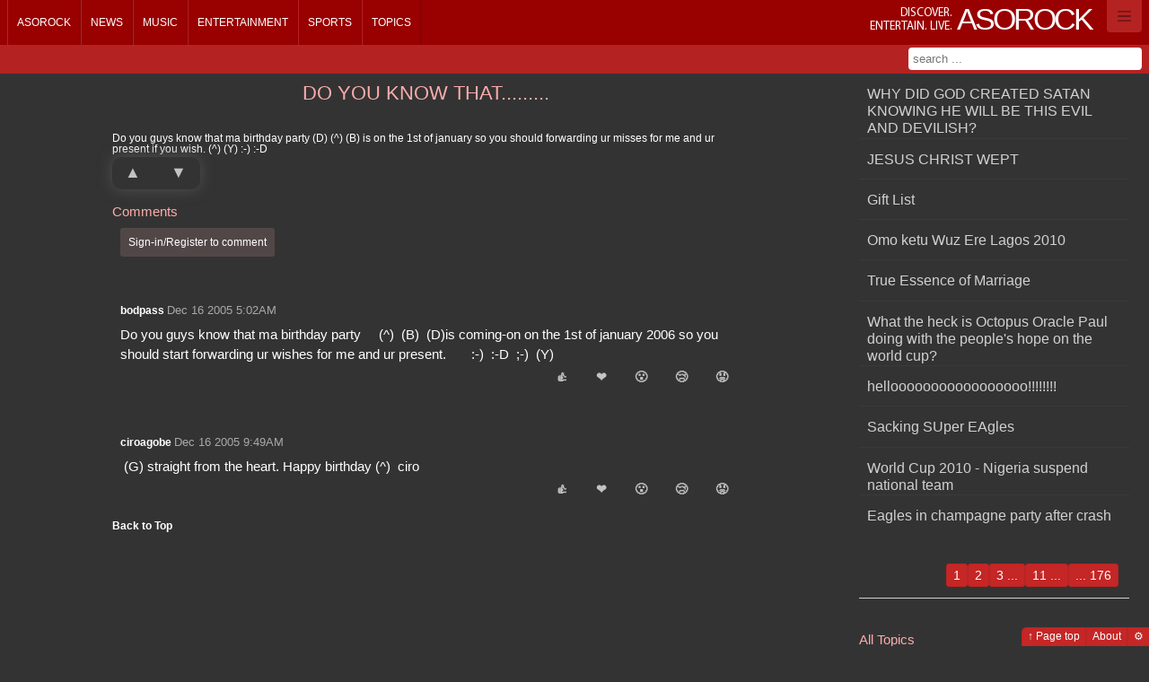

--- FILE ---
content_type: text/html
request_url: https://asorock.com/topic/Comments-and-Suggestions/DO-YOU-KNOW-THAT
body_size: 8364
content:


<!DOCTYPE html>

<!--[if lt IE 8 ]><html lang="en" class="no-js ie ie7"><![endif]-->
<!--[if IE 8 ]><html lang="en" class="no-js ie"><![endif]-->
<!--[if (gt IE 8)|!(IE)]><!-->
<html prefix="og: http://ogp.me/ns#" lang="en" class="darkTheme no-js">
<!--<![endif]-->
<head>
    <meta charset="UTF-8" />

    <title>comments-and-suggestions</title>
    
    <link rel='preconnect' href='https://newsimg.asorock.com/'>
    <link rel='preconnect' href='https://asorock.azureedge.net/'>
    <link rel='preconnect' href='https://p-teasites.azureedge.net'>
    
	

    
    <link rel='apple-touch-icon' sizes='57x57' href='https://newsimg.asorock.com/tea0sites/apps/endapps-asorock-prod-site/apple-icon-57x57.webp'>
    <link rel='apple-touch-icon' sizes='60x60' href='https://newsimg.asorock.com/tea0sites/apps/endapps-asorock-prod-site/apple-icon-60x60.webp'>
    <link rel='apple-touch-icon' sizes='72x72' href='https://newsimg.asorock.com/tea0sites/apps/endapps-asorock-prod-site/apple-icon-72x72.webp'>
    <link rel='apple-touch-icon' sizes='76x76' href='https://newsimg.asorock.com/tea0sites/apps/endapps-asorock-prod-site/apple-icon-76x76.webp'>
    <link rel='apple-touch-icon' sizes='114x114' href='https://newsimg.asorock.com/tea0sites/apps/endapps-asorock-prod-site/apple-icon-114x114.webp'>
    <link rel='apple-touch-icon' sizes='120x120' href='https://newsimg.asorock.com/tea0sites/apps/endapps-asorock-prod-site/apple-icon-120x120.webp'>
    <link rel='apple-touch-icon' sizes='144x144' href='https://newsimg.asorock.com/tea0sites/apps/endapps-asorock-prod-site/apple-icon-144x144.webp'>
    <link rel='apple-touch-icon' sizes='152x152' href='https://newsimg.asorock.com/tea0sites/apps/endapps-asorock-prod-site/apple-icon-152x152.webp'>
    <link rel='apple-touch-icon' sizes='180x180' href='https://newsimg.asorock.com/tea0sites/apps/endapps-asorock-prod-site/apple-icon-180x180.webp'>
    <link rel='icon' type='image/png' sizes='192x192'  href='https://newsimg.asorock.com/tea0sites/apps/endapps-asorock-prod-site/android-icon-192x192.webp'>
    <link rel='icon' type='image/png' sizes='32x32' href='https://newsimg.asorock.com/tea0sites/apps/endapps-asorock-prod-site/favicon-32x32.webp'>
    <link rel='icon' type='image/png' sizes='96x96' href='https://newsimg.asorock.com/tea0sites/apps/endapps-asorock-prod-site/favicon-96x96.webp'>
    <link rel='icon' type='image/png' sizes='16x16' href='https://newsimg.asorock.com/tea0sites/apps/endapps-asorock-prod-site/favicon-16x16.webp'>
    <link rel='manifest' href='/manifest.json'>
    <meta name='msapplication-TileColor' content='#ffffff'>
    <meta name='msapplication-TileImage' content='https://newsimg.asorock.com/tea0sites/apps/endapps-asorock-prod-site/ms-icon-144x144.webp'>
    <meta name='theme-color' content='#ffffff'>


    <meta name="description" content="Making Asorock.com great again!" />
    <meta name="author" content="TECH-IS INC." />
    <meta name="distribution" content="Global" />
    <meta name="keywords" />

    <meta itemprop="name" content="Asorock.com" />
    <meta itemprop="description" content="Making Asorock.com great again!" />
    <meta itemprop="image" content="https://newsimg.asorock.com/tea0sites/websites/Asorock.png" />


    <meta property="og:title" content="comments-and-suggestions">
    <meta property="og:image" content="https://newsimg.asorock.com/tea0sites/websites/Asorock.png">
    <meta property="og:site_name" content="Asorock.com">
    <meta property="og:description" content="Making Asorock.com great again!">
    <meta property="og:url" content="https://asorock.com/topic/Comments-and-Suggestions/DO-YOU-KNOW-THAT">
    <meta property="og:type" content="website">

        <meta name="twitter:card" content="summary_large_image">
        <meta name="twitter:site" content="@AsoRockWeb">
        <meta name="twitter:creator">
        <meta name="twitter:title" content="comments-and-suggestions">
        <meta name="twitter:description" content="Making Asorock.com great again!">
        <meta name="twitter:image" content="https://newsimg.asorock.com/tea0sites/websites/Asorock.png">
        <meta name="twitter:image:alt" content="comments-and-suggestions">
    

    

    <link href='https://asorock.azureedge.net/Content/Sat/cas/css/Web_Fluid/4/v1139i.min.css' rel='stylesheet' type='text/css'>

    

<script type='text/javascript'>

    var pvShowContentReactions = true;
    var pvAppModeCookieName = 'cn07A85Cap';
    var pvControllerUserActionType  = 'Unknown';
    var pvCurrentAppMode = '0';
    var pvCurrentAppRoot = '';
    var pvCurrentSkinImagesPath = 'https://p-teasites.azureedge.net/tea0sites/Content/Sat/Cas/4/images/';
    var pvCurrentContentFormat = 'B960_8_4_4';
    var pvUserAuthenticated = false;
    var pvIsAdminRole = false;
    var pvIsEditorRole = false;
    var pvIsCurrentPostDefOwner = false;
    var pvUserHandle = '';
    var pvLocalStaticList = undefined;
    var pvDefaultThumbs = 
      [
	  {
	  "default": ["https://p-teasites.azureedge.net/tea0sites/DefaultCategoryThumbs/01.webp"
	             ,"https://p-teasites.azureedge.net/tea0sites/DefaultCategoryThumbs/02.webp"
	             ,"https://p-teasites.azureedge.net/tea0sites/DefaultCategoryThumbs/03.webp"
	             ,"https://p-teasites.azureedge.net/tea0sites/DefaultCategoryThumbs/04.webp"
	             ,"https://p-teasites.azureedge.net/tea0sites/DefaultCategoryThumbs/05.webp"
	             ,"https://p-teasites.azureedge.net/tea0sites/DefaultCategoryThumbs/06.webp"
	             ,"https://p-teasites.azureedge.net/tea0sites/DefaultCategoryThumbs/07.webp"
	             ,"https://p-teasites.azureedge.net/tea0sites/DefaultCategoryThumbs/08.webp"
	        ]
	  }
      ]
      ;
    var imgForPreLoad = undefined ;
    var appModeValueOverwrite = undefined ;

    var pvSiteName      = 'Asorock.com';

    var pvSkinVariation = '4';
    var pvSiteHandle    = 'AsoRockWeb';
    var pvLinkedInId    = '';

    var pvPageHashTags = '';
    var pvFbAppId = '';

    var pvTopicName      = '';
    var pvTopicQuery     = undefined;
    var pvTopicYear      = undefined;
    var pvTopicMonth     = undefined;
    var pvTopicDay       = undefined;
    var pvDataController = undefined;
    var pvDataAction     = undefined;

    var pvIntroEmailSubject = '';
    var pvIntroEmailBody = '';

    var pvKeywords = '';

    var pvCdnDomain = '';
    var pvAltDomain = 'www.asorock.com';
    var pvBrowserAgent = 'Web';
    var pvRecencyGlyph = '✨';
    var pvHotGlyph = '🔥';
    var pvExplosiveGlyph = '💥';
    var pvTrophyGlyph = '🏆';       // e.g. "most reactions" or champion
    var pvAlarmClockGlyph = '⏰';   // e.g. "recent reactions"
    var pvRocketGlyph = '🚀';       // e.g. "trending"

    var pvRank = 0;
</script>





    <script type="text/javascript">
        pvTopicName      = 'comments-and-suggestions';
        pvTopicYear      = 0 ;
        pvTopicMonth     = 0 ;
        pvTopicDay       = 0 ;
        pvTopicQuery     = 'do-you-know-that';
    </script>



    <script type='text/javascript'>
        

        
        
        window.AwaitJsScriptsLoad = [];
    </script>

    


</head>


<body style="max-width: 1920px;" class="darkTheme">

    <!-- Header -->

    <!-- Server status -->
    <header id="header-top" class="removePaneOnEmpty"></header>
    <!-- End server status -->

    <div id="header-bg" class="removePaneOnEmpty"></div>

    <!-- Main nav -->
    <nav id="main-nav" class="removePaneOnEmpty"></nav>
    <!-- End main nav -->

    <!-- Sub nav -->
    <div id="sub-nav" class="removePaneOnEmpty"></div>
    <!-- End sub nav -->

    <!-- Status bar -->
    <div id="status-bar" class="removePaneOnEmpty"></div>
    <!-- End status bar -->

    <div id="header-shadow"></div>
    <!-- End header -->


    <!-- Always visible control bar -->
    <div id="control-bar" class="removePaneOnEmpty grey-bg clearfix"></div>
    <!-- End control bar -->
    
    <!-- Content bar -->
    <div id="top-content-bar" class="removePaneOnEmpty clearfix"></div>
    <!-- End content bar -->

    <!-- Content -->
    <article style='width: 100%;margin-left: 0px;margin-top: 0px;' id="MainArticleContainer" class="container_12">

    <!-- START: placeholder for status-info expansion -->
    <section style="display:none" class="grid_12">
    <div class="block-border">
        <div class="block-content">
            <div class="no-margin" id="status-info-pl">
            </div>
        </div>
    </div>
    </section>
    <!-- END: placeholder for status-info expansion -->

    </article>
    <!-- End content -->

    <footer id="Footer"></footer>

    <div id="PageBodyHidden" style="display: none">

            <header data-containerId="header-top"  data-processMode="replace" >
                

        <div class="container_12">
            

            <p id="skin-name"><small>Discover.<br/>Entertain. Live.</small> <strong>Asorock</strong></p>
            


                    <div class="server-info"><strong>



        <a id="logOnLnk" href="/Identity/Account/login" class="navbar-toggler-container"><span class="navbar-toggler-icon"></span> </a>
</strong></div>

        </div>




            </header>


            <div data-containerId="top-content-bar"  class="container_12">




<div id="search-result" style="width:100%;display:none">
    <span class="arrow nav-search-result"><span></span></span>
    <div id="server-news-search">Loading news search</div>
    <div id="server-search">Loading content search</div>
    <p id="search-info" class="result-info">-</p>
</div>

            </div>


            <nav class="text-only no-tip" data-containerId="main-nav"  data-processMode="replace" >
                    <ul id="0delayedMenutop" class="container_12" data-url="/_cnt-lab_/templates/topic/v1"><li class="home" title="Home"><a href="/">Home</a></li></ul>

            </nav>
            <div data-containerId="sub-nav" >
                

        <div class="container_12">




            <form id="search-form" name="search-form" method="post" action="/Search/">
            <input type="text" class="textbox-dark-lvl1" name="s" id="sigSInput" data-float-searchurl="/GlobalSearch/FloatSearch?naiVwType=1" value="" title="Enter your search" placeholder="search ..." autocomplete="off">
            </form>
        </div>
            </div>

        <div>
            <!-- START: Write Page header block -->
            <!-- END: Write Page header block -->











        <section  data-containerId="MainArticleContainer"  data-SN="MainPane" class="grid_9 page-section"  data-Pstn="1" data-Frmt="B960_8_4_4" data-content-id="103218"  data-vw-Width="9" 
            data-HeaderStyleType="20" 
            data-Title="comments-and-suggestions"   
            data-Title-Link="" data-device-grp="1" data-Content-Sizing="0"  
            data-CategoryId="100016" data-actions="" data-AdditonalEditAppMode="-1" data-ShortSummary="">
            <h1 >comments-and-suggestions</h1>
            <a id="Marker_MainPane" ></a>
            <div class=""  >
                <div id="MainPane" class="no-block-controls" >
                    <div class='rawContentBody' >
                        <div style="margin: auto; max-width: 700px;">
<div class="topicPostEditControl" style="text-align: center;">

    
    <div class="templates" style="display:none">
        <span aria-hidden="true" class="fa-2x add" style="font-size:2em;">&#8862;</span>
        <span aria-hidden="true" class="fa-2x edit" style="font-size:2em;">&#9998;</span>
        <span aria-hidden="true" class="fa-2x delete" style="font-size:2em;">&#10006;</span>
        <span aria-hidden="true" class="fa-2x cancel" style="font-size:2em;">&#128683;</span>
    </div>
    <div class="siteUsersNavCues">
        <div class="ShowOnAppMode-0 HideOnAppMode-5 big" style="border-bottom: solid 1px;padding-bottom: 1em;">
            <h3 style="margin-bottom: 0.5em; margin-top: .5em;">Add new story</h3>
            <input class="big" id="contentSeriesPreAddTitle" onkeyup="EnableDisableButtonOnValue(this,'contentSeriesPreAddTitleBtn', 'red')" placeholder="Title" style="width: 95%;margin:0;padding:0;text-align: center;line-height: 1.5em;" type="text">
            <button class="button action-prompt with-tip" data-prompt-add="Add Post" data-prompt-edit="Edit Post" data-role="none" disabled="disabled" id="contentSeriesPreAddTitleBtn" onclick="SetAppMode(5);WriteValueToStorage('contentSeriesPreAddTitle');return false;" style="width: 95%;margin: 0px;padding: 0px;display: inline-block;" title="Enter title above"><span aria-hidden="true" class="fa-2x add" style="font-size:2em;">&#8862;</span>
            </button>
        </div>
    </div>

<div class="ShowOnAppMode-5 HideOnAppMode-0 HideOnAppMode-1 HideOnAppMode-2 HideOnAppMode-3 HideOnAppMode-4 HideOnAppMode-10" data-role="none" id="TopicEditMgmt" style="height: 160px;">
<button class="with-tip" data-role="none" onclick="PageFullReload()" title="Cancel writer mode"><span aria-hidden="true" class="fa-2x" style="font-size:2em;">&#128683;</span></button>&nbsp;
<button class="with-tip red end-edit-button" data-role="none" onclick="FinalizeInlineEditorContent(this);return false;" title="Click to save"<span aria-hidden="true" class="fa-2x" style="font-size:2em;">&#128190;</span></button>&nbsp;
<button class="toggleContainer with-tip end-delete-button" data-c1="TopicEditMgmt" data-c2="deleteTopicViewName" data-c3="" data-role="none" title="delete topic"><span aria-hidden="true" class="fa-2x" style="font-size:2em;">&#10006;</span></button>
&nbsp;

<div class="box">Your post will be displayed after a few minutes</div>
</div>

<div class="form" id="deleteTopicViewName" style="display: none;">
<hr />
<fieldset class="fieldset legend-large"><legend>Delete Topic</legend> <span class="editor-label"> <label>Delete this post</label></span>
<button class="toggleContainer with-tip red" data-c1="TopicEditMgmt" data-c2="deleteTopicViewName" data-c3="" data-role="none"><span aria-hidden="true" class="fa-2x" style="font-size:2em;">&#128683;</span></button> 
<a class="button red end-delete-button" href="javascript:void(0)" onclick="FinalizeInlineEditorContent(this, true, '/Topic');return false;"><span aria-hidden="true" class="fa-2x" style="font-size:2em;">&#10006;</span></a></fieldset>

<hr /></div>
</div>

<div class="series-content allow-comments" data-corelationid="topicPostEditControl" data-issubname="false" data-name="" data-pagenr="1" data-pagesize="5" data-promote-title="true" data-usagetype="microblog">Loading ...</div>
</div>
                    </div>
                </div>
            </div>
        </section>







        <section  data-containerId="MainArticleContainer"  data-SN="TopPaneRight" class="grid_3 page-section"  data-Pstn="2" data-Frmt="B960_8_4_4" data-content-id="103219"  data-vw-Width="3" 
            data-HeaderStyleType="0" 
            data-Title=""   
            data-Title-Link="" data-device-grp="1" data-Content-Sizing="0"  
            data-CategoryId="0" data-actions="" data-AdditonalEditAppMode="-1" data-ShortSummary="">
            <h1 style='border-width: 1px 0px; border-style: solid; border-color: rgb(255, 255, 255) rgb(153, 153, 153) rgb(130, 130, 130) rgb(221, 221, 221); padding: 0.3em 0.25em 0.25em 0.5em; color: rgb(64, 64, 64); font-weight: 700; margin-bottom: 0px; background-color: rgb(242, 242, 242);'></h1>
            <a id="Marker_TopPaneRight" ></a>
            <div class=""  >
                <div id="TopPaneRight" class="no-block-controls no-title" >
                    <div class='rawContentBody' >
                        <div class="series-content is-sub-navigator ShowOnAppMode-0 HideOnAppMode-5" data-allownew="false" data-hideforwrite="true" data-istopiclist="true" data-pagenr="1" data-pagesize="10" data-promote-title="true" data-summarymode="10">Loading ...</div>

                    </div>
                </div>
            </div>
        </section>







        <section  data-containerId="MainArticleContainer"  data-SN="BottomPane_Right" class="grid_3 page-section"  data-Pstn="3" data-Frmt="B960_8_4_4" data-content-id="103220"  data-vw-Width="3" 
            data-HeaderStyleType="0" 
            data-Title=""   
            data-Title-Link="/Topic" data-device-grp="1" data-Content-Sizing="0"  
            data-CategoryId="0" data-actions="" data-AdditonalEditAppMode="-1" data-ShortSummary="">
            <h1 style='padding: 0.3em 0.25em 0.25em 0.5em; margin-bottom: 0px; background-color: rgba(237, 237, 237, 1);'></h1>
            <a id="Marker_BottomPane_Right" ></a>
            <div class=""  >
                <div id="BottomPane_Right" class="no-block-controls no-title" >
                    <div class='rawContentBody' >
                        <h2>All Topics</h2>

<div class="topic-list is-sub-navigator close-parent ShowOnAppMode-0 HideOnAppMode-5">Loading ...</div>

                    </div>
                </div>
            </div>
        </section>






            <!-- START: Editor for labels, Editor mode only -->
            


            <!-- END: Editor for labels, Editor mode only -->
        </div>

        
 

<div style="display:none" class="globalPageTemplates">



    <div class="_template-no-add-rank">
        <div style="padding-left:.75em;">
            <span class="message info rank-msg" id="noRankMsgLabel">You can't add [content-type] yet, you need more ranking points.</span>
        </div>
    </div>
    <div class="htmlFrame">
        <div class="tile" data-ftg-keep-aspect-ratio="true">
            <a class="tile-inner">
                <div data-width="420" data-height="315" class="item"></div>
                <div class="caption-block">
                    <div class="text-wrapper">
                        <span class='title'></span>
                        <span class='subtitle'></span>
                    </div>
                </div>
            </a>
        </div>
    </div>

    <div class="_SectionHeader"><h1></h1><div class="block-controls"><ul class="controls-buttons"></ul><div class="button menu-opener"><strong>[MenuTitle]</strong><div class="menu-arrow"><img data-replace-src="[MenuIcon]" width="16" height="16" title="Menu Icon"></div><div class="menu"><ul></ul></div></div></div></div>
    <div class="_Con_SecH_Below"><div style="text-align: center; margin:0.5em"></div></div>
    <div class="_Con_SecH_Styl_Cntr">text-align: center; border-bottom-width: 1px; border-bottom-style: solid; position: static;</div>
    <div class="_Con_SecH_Styl_Cntr_Lght">text-align: center; border-bottom-width: 1px; border-bottom-style: solid; position: static; line-height: 1.2em; font-weight: lighter;</div>
    <div class="_Con_SecH_Styl_Cntr_10">border-bottom-width: 1px; border-bottom-style: solid; position: static; line-height: 1.2em; font-weight: lighter;</div>
    <div class="_Con_SecH_Styl_Cntr_11">line-height: 1.2em; font-weight: lighter; padding-left: 0.75em; margin-bottom: 0px;</div>

    <div class="_NotifyAddTemplate-ack">
        <div>
            <span class="box" style="margin: 0.5em; display: inline-block; background-color: lightyellow;"></span>
        </div>
    </div>


    <div class="_EmVidElemTmpl">
        <div class="HeaderElem"><h2></h2></div>
        <div class="HeaderElemLink"><a href="{1}" title="{2}">{0}</a></div>

        <div class="_eveIsHLV">
            <p class="_anchor">
                <a class="hl-right-open" style="background-color: transparent;"></a>
            </p>
            <p class="_img"><img class="header-desc-left-img" alt="left img"/></p>
            <div class="_structure"><h4>{0}</h4><hr/>{1}</div>
        </div>

        <div class="_eveDflt">
            <p class="_anchor">
                <a></a>
            </p>
            <p class="_img"><img /></p>
            <div class="_structure">{0}</div>
        </div>
    </div>

    <div class="_ContentCommentsTemplate-preview">
        <div class="top-margin-3 box grey" style="line-height: 1.5em;"></div>
    </div>
    <div class="_ContentCommentsTemplate-ack">
        <span class="message info comment-add-ack" style="background-color: lightyellow;">Your comment has been posted</span>
    </div>
    <div class="_ContentCommentsTemplate-ref">
        <a href="#" title="Forums and Topics">To see your comment in Forums and Topics, click here</a>
    </div>


    <div class="_ContentCommentsTemplate-start">
        <h2 class="comment-section-starter">Comments</h2>
        <div class="NotifyContentConfig" data-contentid="0" style="padding-bottom: 0.75em; padding-left: 0.75em;">
            <div class="authenticated-true hide-for-toggle notify-optin">
                <label style="line-height: 1.5em; font-size: 1.25em;">Notify me about this content</label>

                <input class="textbox" type="text" placeholder="Email Address">
                <input title="New content comment" data-notificationname="NewContentComment" data-varianttype="_AppGroup.Content" onclick="ContentEmailNotifyActivity(this);" type="checkbox" class="checkbox" style="width: 20px; height: 20px;vertical-align: middle;">
            </div>
            <div class="authenticated-false sign-in" style="margin-top:1em; margin-bottom: 1.5em;">
                <a href="/Identity/Account/login" class="logOnLnk box" title="Your opinion counts, Sign-in to comment">Sign-in/Register to comment</a>
            </div>
        </div>
    </div>
    <div class="_ContentCommentsTemplate-add">
        <div class="comment-add-container" style="padding-left:.75em;">
            <textarea class="comment-add-textarea" placeholder="Add your comment here"></textarea>
            <button class="saveContentComment grey button with-tip" title="Save comment">💾</button>
        </div>
    </div>
    <div class="_ContentCommentsTemplate-delete">
        <span id="delContentCommentPrompt-{0}">
            <button title="Delete Comment" class="toggleContainerByClass with-tip grey small" data-c2="delContentCommentPrompt-{0}" data-c1="delContentComment-{0}" data-c3=""><i class="">❌</i></button>
        </span>
        <span class="hide-for-toggle" id="delContentComment-{0}">
            <button title="Cancel Delete" class="toggleContainerByClass with-tip small" data-c2="delContentCommentPrompt-{0}" data-c1="delContentComment-{0}" data-c3="">Cancel</button>
            <button title="Confirm Delete" class="postToTarget red small navigate-reload" type="button" data-target="">Delete?</button>
        </span>
    </div>
    <div class="_ContentCommentsTemplate-list">
        <dl class="comments-list"></dl>
    </div>
    <dl class="_ContentCommentsTemplate-listItem-header">
        <dt class="comment-header">
            <span class="comment-author commentAuthor"></span>
            <span class="comment-time commentTime"></span>
            <span class="comment-delete commentDelete"></span>
        </dt>
    </dl>
    <dl class="_ContentCommentsTemplate-listItem">
        <dd>
            <div class="comment-body comment-pre"></div>
            <div class="comment-footer"></div>
        </dd>
    </dl>
    <div class="_SeriesEditingTemplate">
        <div class="show-comments-tmpl">
            <a class="toggleContainerByClass button red" title="Show Comments" href="javascript:void(0)">Show Comments</a>
        </div>
        <span class="wrong-uri-msg">Oops! We don't have That.</span>
        <span class="no-post-msg">No posts, yet :-) </span>
        <span class="post-header-author"><span class="inner-header-author"> <a href="/" title="Author"></a> </span></span>
        <div class="template-mode-10">
        <ul class="favorites no-margin parent" data-size-linktext="100" data-size-subtitle="100">
            <li class="NoImg item"></li>
        </ul>
        </div> 
        <div class="series-seperator"><p><h4><a title="back to top" href="#Marker_MainPane">Back to Top</a></h4></p></div>
        <div class="save-button"><button class="button grey" type="button" title="Save">save</button></div>
        <div class="paging-container">
            <div class="block-controls" style="margin-left:0px; margin-right:0px;background-color: transparent;">
            <div class="pageslist controls-buttons"></div>
            </div>
        </div>
        <div class="paging-button"><button type="button" class="button" title="paging"></button></div>
    </div>

</div>


            <footer data-containerId="Footer"  data-processMode="replace" >
                    <div class="float-left"></div>
                    <div class="float-right">
                        <a href="#top" class="button">&uarr; Page top</a>
                        <a href="/About" title="Asorock.com about page" class="button">About</a>
                        <a href="http://endapps.com" class="button" title="Powered by: EndApps">&#x2699;</a>
                    </div>


            </footer>
    </div>

    <input type="hidden" id="PageDataStore" />






    <!-- START: New location, scripts -->

    


    


    
<script type='text/javascript' src='https://asorock.azureedge.net/bundles/jscripts/Sat/Cas/Web/lightreadwrite/v1139i.min.js'></script>

    

    <script>
        window.__runAwaitJsQueue = function () {
            if (!window.AwaitJsScriptsLoad || !window.AwaitJsScriptsLoad.length) {
                return;
            }

            var queue = window.AwaitJsScriptsLoad.slice();
            window.AwaitJsScriptsLoad.length = 0;

            for (var i = 0; i < queue.length; i++) {
                var fn = queue[i];
                if (typeof fn === 'function') {
                    try {
                        fn();
                    } catch (err) {
                        console.error('[AwaitJs] callback failed', err);
                    }
                }
            }
        };
    </script>
    <script>
        if (window.__runAwaitJsQueue) {
            window.__runAwaitJsQueue();
        }
    </script>
    <script type="module">
        if (window.__runAwaitJsQueue) {
            window.__runAwaitJsQueue();
        }
    </script>


    

    <!-- END: New location, scripts -->

    <script>window.dataLayer = window.dataLayer || [];  function gtag(){ dataLayer.push(arguments); } gtag('js', new Date()); gtag('config', 'G-SC60KVVLNT', { transport_type:'beacon', anonymize_ip:true }); addEventListener('load', () => {    (window.requestIdleCallback || ((cb)=>setTimeout(cb,800)))(() => {      const s = document.createElement('script');      s.src = 'https://www.googletagmanager.com/gtag/js?id=G-SC60KVVLNT';  s.async = true; defer = true;      document.head.appendChild(s);    });  });</script>
</body>
</html>


--- FILE ---
content_type: text/css
request_url: https://asorock.azureedge.net/Content/Sat/cas/css/Web_Fluid/4/v1139i.min.css
body_size: 26749
content:
a,abbr,acronym,address,applet,article,aside,audio,b,big,blockquote,body,canvas,caption,center,cite,code,command,datalist,dd,del,details,dfn,div,dl,dt,em,embed,fieldset,figcaption,figure,font,footer,form,h1,h2,h3,h4,h5,h6,header,hgroup,html,i,iframe,img,ins,kbd,keygen,label,legend,li,meter,nav,object,ol,output,p,pre,progress,q,s,samp,section,small,source,span,strike,strong,sub,sup,table,tbody,td,tfoot,th,thead,tr,tt,u,ul,var,video{margin:0;padding:0;border:0;outline:0;font-size:100%;vertical-align:baseline;background:transparent}article,aside,audio,canvas,command,datalist,details,embed,figcaption,figure,footer,header,hgroup,keygen,meter,nav,output,progress,section,source,video{display:block}mark,rp,rt,ruby,summary,time{display:inline}body{line-height:1}ol,ul{list-style:none}blockquote,q{quotes:none}:focus{outline:0}ins{text-decoration:none}del{text-decoration:line-through}a{text-decoration:none}table{border-collapse:collapse;border-spacing:0}html{background:#d5d8db}html.dark{background-color:#70828f}body{color:#333;font-size:75%}.white-text{color:#fff}p,th,td{line-height:19px}p,ul,ol,dl,.with-margin{margin-bottom:1.667em}.small-margin{margin-bottom:.5em}.medium-margin{margin-bottom:1em}.large-margin{margin-bottom:2.417em}a{color:#888d91;text-decoration:none}.server-info strong{color:#fff}strong{color:#900}.mini-infos strong{color:#fff}#skin-name strong{font-family:Arial,Helvetica,sans-serif;font-size:30px;color:#fff}small{color:#fff;font-size:.833em;text-transform:uppercase;font-weight:normal}.mini-infos a{color:#ff4f4f}.grid-picto small{color:#900}small strong{color:#808080}h2{color:#6b6f70;font-size:1.25em;line-height:1.267em;margin-bottom:1.267em}h3{color:#ba2626;font-size:1.25em;line-height:1.267em}h5{font-weight:bold;color:#333}.darkTheme h2{color:#fdacac}.darkTheme h3{color:#fbc9c9}.darkTheme strong{color:#fdacac}.darkTheme strong.rank{font-size:1.5em}hr{height:0;line-height:0;border:0;border-top:1px dotted #ccc;margin-bottom:1.667em}a.red,.red a h2.red,.red h2,h3.red,.red h3{color:#c33}h2:last-child,p:last-child,ul:last-child,ol:last-child,dl:last-child,hr:last-child{margin-bottom:0}h2.last-child,p.last-child,ul.last-child,ol.last-child,dl.last-child,hr.last-child{margin-bottom:0}.align-left{text-align:left}.align-center{text-align:center}.align-right{text-align:right}.margin-left{margin-left:1em}.margin-right{margin-right:1em}.gutter-left{margin-left:2em}.gutter-right{margin-right:2em}.float-left{float:left}.float-right{float:right}.relative{position:relative;z-index:89}.absolute{position:absolute;z-index:89}.upper-index{z-index:90 !important}.with-padding{padding:1em}.no-bottom-margin{margin-bottom:0 !important}.box{-moz-border-radius:.25em;-webkit-border-radius:.25em;-webkit-background-clip:padding-box;border-radius:.25em;padding:.75em;margin-bottom:1.667em;border-color:#ae2121;background-color:rgba(250,186,186,.15)}.ie .box{border:1px solid #ccc}.box:last-child{margin-bottom:0}.box.last-child{margin-bottom:0}.infos{background-image:url(//teasites.azureedge.net/tea0sites/Content/Sat/Cas/3/images/icons/web-app/48/Info.png);background-repeat:no-repeat;padding-left:5em;margin-bottom:1em;min-height:4em}.mini-infos{background-image:url(//teasites.azureedge.net/tea0sites/Content/Sat/Cas/3/images/icons/web-app/24/Info.png);background-repeat:no-repeat;padding:.167em 0 .167em 2.5em;margin-bottom:1em;min-height:1.5em;color:#fff}.info:last-child,.mini-infos:last-child{margin-bottom:0}.info.last-child,.mini-infos.last-child{margin-bottom:0}.infos p,.mini-infos p{color:#808080}.picto{margin-bottom:-4px}.empty{color:#999 !important;font-style:italic}.number{display:block;float:left;min-width:1em;padding:.25em;font-family:"Trebuchet MS","Lucida Sans Unicode","Lucida Sans",Arial,Helvetica,sans-serif;font-weight:bold;color:#fff;text-align:center;-moz-border-radius:.25em;-webkit-border-radius:.25em;-webkit-background-clip:padding-box;border-radius:.25em;margin-right:.5em;background:#900}.number.red,.red .number{background-color:#c33}.bigger{font-size:2.5em}h2.bigger{margin-bottom:.8em}.big{font-size:1.5em}.small{font-size:.833em}.smaller{font-size:.75em}.force-wrap{white-space:pre;white-space:pre-wrap;white-space:pre-line;white-space:-pre-wrap;white-space:-o-pre-wrap;white-space:-moz-pre-wrap;white-space:-hp-pre-wrap;word-wrap:break-word}.grey{color:#666}.white-bg{background-color:#fff}.grey-bg{background:#fff url(//teasites.azureedge.net/tea0sites/Content/Sat/Cas/3/images/select.png) left top repeat-x}.block-content .grey-bg{background-color:#e6e6e6}p.grey-bg{padding:.417em .5em;-moz-border-radius:.333em;-webkit-border-radius:.333em;-webkit-background-clip:padding-box;border-radius:.333em}.dark-grey-gradient{background:#b6b2b2;-webkit-background-size:100% 100%;-moz-background-size:100% 100%;-o-background-size:100% 100%;background-size:100% 100%;color:#fff}.lite-grey-gradient{background:#fff url(//teasites.azureedge.net/tea0sites/Content/Sat/Cas/3/images/old-browsers-bg/lite-grey-gradient-bg.png) repeat-x top;-webkit-background-size:100% 100%;-moz-background-size:100% 100%;-o-background-size:100% 100%;background-size:100% 100%;background:-moz-linear-gradient(top,#d5d5d5,#fff);background:-webkit-gradient(linear,left top,left bottom,from(#d5d5d5),to(#fff))}article h1{color:#900;font-size:1.5em;margin-bottom:1em;text-transform:uppercase}.darkTheme article h1,article.darkTheme h1{color:#fdacac}.block-content h1,.block-content .h1{color:#fff;font-size:1.5em;font-family:"Trebuchet MS","Lucida Sans Unicode","Lucida Sans",Arial,Helvetica,sans-serif;font-weight:normal;border:1px solid;border-color:#a60202;background:#900;background-size:100% 100%;padding:.278em .644em .289em}.block-content .h1 h1{font-size:1em;font-weight:normal;border:0;background:none;-moz-text-shadow:none;-webkit-text-shadow:none;text-shadow:none;padding:0}.block-content h1.red,.block-content .h1.red,.block-content .red h1,.block-content .red .h1,.block-content.red h1,.block-content.red .h1,.red .block-content h1,.red .block-content .h1{border-color:#bf3636 #5d0000 #0a0000;background:#790000 url(//teasites.azureedge.net/tea0sites/Content/Sat/Cas/3/images/old-browsers-bg/title-red-bg.png) repeat-x top;background:-moz-linear-gradient(top,#fff,#ca3535 4%,#790000);background:-webkit-gradient(linear,left top,left bottom,from(#fff),to(#790000),color-stop(.03,#ca3535))}.button,.form legend,.legend,.mini-menu{line-height:1.333em;padding:.167em .5em .25em;border:1px solid #047eaf;-moz-border-radius:3px;-webkit-border-radius:3px;-webkit-background-clip:padding-box;border-radius:3px;text-decoration:none;font-weight:normal;-moz-text-shadow:none;-webkit-text-shadow:none;text-shadow:none;outline:0}.button{display:inline-block}.ie .button,.ie .form legend,.ie .legend,.ie .mini-menu{border-color:#ccc}#status-infos .button2{color:#000;background:#eee!important;-webkit-background-size:100% 100%;-moz-background-size:100% 100%;-o-background-size:100% 100%;background-size:100% 100%;border:1px solid #8d0202!important}.button{color:#fff;background:#c52626;-webkit-background-size:100% 100%;-moz-background-size:100% 100%;-o-background-size:100% 100%;background-size:100% 100%;border:1px solid #bb2424}.button.red,.red .button{color:#fff;background-color:#900;border-color:#5e0909}.button.red a,.red .button a{color:#fff}a.button:hover,.mini-menu>li>a:hover{color:#fff;background:rgba(153,0,0,.4);-webkit-background-size:100% 100%;-moz-background-size:100% 100%;-o-background-size:100% 100%;background-size:100% 100%}a.button.red:hover,.red a.button:hover{color:#fff;background:#b52222;border:1px solid #5e0909}.form legend,.legend,.mini-menu{color:#666;background:#f2f2f2;-webkit-background-size:100% 100%;-moz-background-size:100% 100%;-o-background-size:100% 100%;background-size:100% 100%;border:1px solid #b9b9b9}.button img,.form legend img,.legend img,.mini-menu img{margin-bottom:-2px}button,.big-button{display:inline-block;border:1px solid;background-color:#900;border-color:#a90202;-webkit-background-size:100% 100%;-moz-background-size:100% 100%;-o-background-size:100% 100%;background-size:100% 100%;-moz-border-radius:3px;-webkit-border-radius:3px;-webkit-background-clip:padding-box;border-radius:3px;color:#fff;font-size:1.167em;padding:.286em 1em .357em;line-height:1.429em;cursor:pointer;font-weight:bold}.ie button{overflow:visible}.ie7 button{padding-top:.357em;padding-bottom:.214em;line-height:1.143em}button img,.big-button img{margin-bottom:-3px}button:hover,.big-button:hover{background-color:#b52222;border-color:#a61f1f;color:#fff}button:active,.big-button:active{border-color:#87b435;background-color:#95c53d;-moz-box-shadow:none;-webkit-box-shadow:none;box-shadow:none}button.red,.red button,.big-button.red,.red .big-button{color:#fff;background-color:#e94b3b;border-color:#e63624}button.red:hover,.red button:hover,.big-button.red:hover,.red .big-button:hover{background-color:#ca1b09;border-color:#e93b29}button.red:active,.red button:active,.big-button.red:active,.red .big-button:active{background-color:#ca1b09;border-color:#e93b29}button:disabled,button:disabled:hover,.big-button.disabled,.big-button.disabled:hover{color:#bfbfbf;border-color:#c5c3c3;background:#dddede;-moz-box-shadow:none;-webkit-box-shadow:none;box-shadow:none;cursor:auto}button.disabled,button.disabled:hover{color:#bfbfbf;border-color:#c5c3c3;background:#c8c8c8;cursor:auto}button.grey,.big-button.grey{color:#fff;background-color:#989ea2;border-color:#7f8488}button.grey:hover,.big-button.grey:hover{border-color:#8a9094;background-color:#7c8184}button.grey:active .big-button.grey:active{border-color:#666 #fff #fff #979898;background:#ddd}button.small,.big-button.small{font-size:.833em;padding:.2em .3em .3em .2em;vertical-align:.2em}.ie button.small{padding:.5em .3em;vertical-align:.1em}.ie7 button+button{margin-left:.25em}section{margin-bottom:3em}.block-content{border:1px solid #d7dadb;-moz-border-radius:.25em;-webkit-border-radius:.25em;-webkit-background-clip:padding-box;border-radius:.25em;padding:1.667em;background:#fff;-moz-box-shadow:0 0 4px rgba(0,0,0,.5);-webkit-box-shadow:0 0 4px rgba(0,0,0,.5);box-shadow:0 0 4px rgba(0,0,0,.5);position:relative}.block-content.dark-bg{border-color:#ae2323;background:#900;-webkit-background-size:100% 100%;-moz-background-size:100% 100%;-o-background-size:100% 100%;background-size:100% 100%;color:#fff}.block-border{padding:.833em;border:1px solid #fff;border-color:rgba(255,255,255,.75);background:#edefef;-moz-border-radius:.8em;-webkit-border-radius:.8em;-webkit-background-clip:padding-box;border-radius:.8em;-moz-box-shadow:0 0 4px rgba(50,50,50,.5);-webkit-box-shadow:0 0 4px rgba(50,50,50,.5);box-shadow:0 0 4px rgba(50,50,50,.5)}.block-border .block-content{-moz-box-shadow:0 0 .8em rgba(255,255,255,.5);-webkit-box-shadow:0 0 .8em rgba(255,255,255,.5);box-shadow:0 0 .8em rgba(255,255,255,.5)}.block-border .block-content+.block-content{margin-top:.833em}.block-content .no-margin{margin-left:-1.667em;margin-right:-1.667em}.block-content p.no-margin+.no-margin,.block-content ul.no-margin+.no-margin,.block-content ol.no-margin+.no-margin,.block-content dl.no-margin+.no-margin{margin-top:-1.667em}.block-content .no-margin>.no-margin{margin-left:0;margin-right:0}.block-content .no-margin:last-child,.block-content .message.no-margin:last-child{margin-bottom:-1.667em;-moz-border-radius-bottomleft:.167em;-moz-border-radius-bottomright:.167em;-webkit-border-bottom-left-radius:.167em;-webkit-border-bottom-right-radius:.167em;border-bottom-left-radius:.167em;border-bottom-right-radius:.167em}.block-content .no-margin>.no-margin:last-child{margin-bottom:0;-moz-border-radius-bottomleft:0;-moz-border-radius-bottomright:0;-webkit-border-bottom-left-radius:0;-webkit-border-bottom-right-radius:0;border-bottom-left-radius:0;border-bottom-right-radius:0}.block-content .no-margin.last-child,.block-content .message.no-margin.last-child{margin-bottom:-1.667em}.block-content .no-margin>.no-margin.last-child{margin-bottom:0}.block-content hr.no-margin{margin-bottom:1.667em}.block-content.no-padding{padding:0}.block-content.no-padding .no-margin{margin-left:0;margin-right:0}.block-content p.no-margin+.no-margin,.block-content ul.no-margin+.no-margin,.block-content ol.no-margin+.no-margin,.block-content dl.no-margin+.no-margin{margin-top:-1.667em}.block-content.no-padding .no-margin:last-child{margin-bottom:0}.block-content.no-padding .no-margin.last-child{margin-bottom:0}.block-header{font-size:2em;font-weight:bold;height:3em;line-height:3em;border-top:1px solid #900;border-bottom:1px solid #900;background:#b52222;-webkit-background-size:100% 100%;-moz-background-size:100% 100%;-o-background-size:100% 100%;background-size:100% 100%;text-align:center;color:#fff;margin:0 -.833em .833em -.833em}.block-header:first-child{margin-top:-.833em}.block-header.first-child{margin-top:-.833em}.block-header+.no-margin{margin-top:-1.667em}.block-header.red,.red .block-header{border-top-color:#e46f6f;background:#790000 url(//teasites.azureedge.net/tea0sites/Content/Sat/Cas/3/images/old-browsers-bg/block-header-red-bg.png) repeat-x top;background:-moz-linear-gradient(top,#ca3535,#790000);background:-webkit-gradient(linear,left top,left bottom,from(#790000),to(#ca3535))}.block-controls{text-align:right;border-bottom:1px solid #d0d0d0;background:#e7e7e7;-webkit-background-size:100% 100%;-moz-background-size:100% 100%;-o-background-size:100% 100%;background-size:100% 100%;margin:0 -1.667em 1.667em -1.667em;padding:1em}.no-margin .block-controls:first-child{margin-left:0;margin-right:0}.block-controls:first-child{margin-top:-1.667em}.block-controls.first-child{margin-top:-1.667em}.block-controls+.no-margin{margin-top:-1.667em}.block-content.no-padding .block-controls{margin:0 !important;border-bottom:0}ul.controls-buttons,div.controls-buttons{float:right}.block-footer>ul.controls-buttons,.block-footer>div.controls-buttons{float:none;display:inline-block;padding:.5em .25em;vertical-align:middle;zoom:1;*display:inline}ul.controls-buttons li,div.controls-buttons>div,div.controls-buttons>span,div.controls-buttons>a{display:block;float:left;margin:-1px 0 -1px .5em;line-height:1.333em;padding:.333em .25em}ul.controls-buttons li.sep,div.controls-buttons>div.sep,div.controls-buttons>span.sep{padding:0;width:2px;min-width:2px;height:4em;margin:-1em .25em -1em .75em;border:none;background:url(https://p-teasites.azureedge.net/tea0sites/Content/Sat/Cas/4/images/controls-bt-sep.png) no-repeat bottom;-webkit-background-size:100% 100%;-moz-background-size:100% 100%;-o-background-size:100% 100%;background-size:100% 100%;-moz-border-radius:0;-webkit-border-radius:0;-webkit-background-clip:padding-box;border-radius:0;-moz-box-shadow:none;-webkit-box-shadow:none;box-shadow:none}ul.controls-buttons li.controls-block,ul.controls-buttons li a,div.controls-buttons>div,div.controls-buttons>span,div.controls-buttons>a{display:block;color:#7c7c7c;min-width:1.083em;padding:.333em .5em;text-align:center;border:1px solid #fff;-moz-border-radius:3px;-webkit-border-radius:3px;-webkit-background-clip:padding-box;border-radius:3px;background:#e7e7e7;-webkit-background-size:100% 100%;-moz-background-size:100% 100%;-o-background-size:100% 100%;background-size:100% 100%;-moz-box-shadow:0 0 .25em rgba(0,0,0,.5);-webkit-box-shadow:0 0 .25em rgba(0,0,0,.5);box-shadow:0 0 .25em rgba(0,0,0,.5);text-transform:uppercase}ul.controls-buttons li a{margin:-.333em -.25em;line-height:1.333em}div.controls-buttons>div div,div.controls-buttons>div span,div.controls-buttons>div a{color:#333;display:block;height:1.333em;line-height:1.333em;float:left;min-width:1.083em;padding:.333em .5em;margin:-.333em 0;text-align:center;text-transform:uppercase}div.controls-buttons>div:hover div,div.controls-buttons>div:hover span,div.controls-buttons>div:hover a{color:#fff}div.controls-buttons>div div:first-child,div.controls-buttons>div span:first-child,div.controls-buttons>div a:first-child{margin-left:-.5em}div.controls-buttons>div div.first-child,div.controls-buttons>div span.first-child,div.controls-buttons>div a.first-child{margin-left:-.5em}div.controls-buttons>div>div:first-child,div.controls-buttons>div>span:first-child,div.controls-buttons>div>a:first-child{-moz-border-radius-topleft:.417em;-moz-border-radius-bottomleft:.417em;-webkit-border-top-left-radius:.417em;-webkit-border-bottom-left-radius:.417em;-webkit-background-clip:padding-box;border-top-left-radius:.417em;border-bottom-left-radius:.417em}div.controls-buttons>div div:last-child,div.controls-buttons>div span:last-child,div.controls-buttons>div a:last-child{margin-right:-.5em}div.controls-buttons>div div.last-child,div.controls-buttons>div span.last-child,div.controls-buttons>div a.last-child{margin-right:-.5em}div.controls-buttons>div>div:last-child,div.controls-buttons>div>span:last-child,div.controls-buttons>div>a:last-child{-moz-border-radius-topright:.417em;-moz-border-radius-bottomright:.417em;-webkit-border-top-right-radius:.417em;-webkit-border-bottom-right-radius:.417em;-webkit-background-clip:padding-box;border-top-right-radius:.417em;border-bottom-right-radius:.417em}div.controls-buttons>div .control-first,div.controls-buttons>div .control-prev,div.controls-buttons>div .control-next,div.controls-buttons>div .control-last{min-width:auto;width:16px;overflow:hidden;text-indent:100px;background-repeat:no-repeat;background-position:center}div.controls-buttons>div .control-first{background-image:url(//teasites.azureedge.net/tea0sites/Content/Sat/Cas/3/images/icons/fugue/control-double-180.png)}div.controls-buttons>div .control-prev{background-image:url(//teasites.azureedge.net/tea0sites/Content/Sat/Cas/3/images/icons/fugue/control-180.png)}div.controls-buttons>div .control-next{background-image:url(//teasites.azureedge.net/tea0sites/Content/Sat/Cas/3/images/icons/fugue/control.png)}div.controls-buttons>div .control-last{background-image:url(//teasites.azureedge.net/tea0sites/Content/Sat/Cas/3/images/icons/fugue/control-double.png)}.ie ul.controls-buttons li.controls-block,.ie ul.controls-buttons li a,.ie div.controls-buttons>div,.ie div.controls-buttons>span,.ie div.controls-buttons>a{border-color:#ccc}ul.controls-buttons li a:hover,ul.controls-buttons li a.current,div.controls-buttons>div:hover,div.controls-buttons>span:hover,div.controls-buttons>a:hover,div.controls-buttons>.current{border-color:#a21e1e;background:#b52222;color:#fff}div.controls-buttons>div:hover a,div.controls-buttons>span:hover a{color:#fff}div.controls-buttons>span.sep:hover{background:url(https://p-teasites.azureedge.net/tea0sites/Content/Sat/Cas/4/images/controls-bt-sep.png) no-repeat bottom}ul.controls-buttons li a:hover strong,ul.controls-buttons li a.current strong,div.controls-buttons>div:hover strong,div.controls-buttons>span:hover strong,div.controls-buttons>a:hover strong,div.controls-buttons>.current strong{color:#fff}div.controls-buttons>div.sub-hover:hover{border:1px solid #fff;background:#e7e7e7 url(//teasites.azureedge.net/tea0sites/Content/Sat/Cas/3/images/old-browsers-bg/controls-bt-bg.png) repeat-x top;background:-moz-linear-gradient(top,#f8f8f8,#e7e7e7);background:-webkit-gradient(linear,left top,left bottom,from(#f8f8f8),to(#e7e7e7));color:#333}div.controls-buttons>div.sub-hover:hover strong{color:#333}div.controls-buttons>div.sub-hover:hover div,div.controls-buttons>div.sub-hover:hover span,div.controls-buttons>div.sub-hover:hover a{color:#333}div.controls-buttons>div div:hover,div.controls-buttons>div span:hover,div.controls-buttons>div a:hover{background-color:#e0e0e0;background-color:rgba(0,0,0,.1);color:#fff}div.controls-buttons>div.sub-hover div:hover,div.controls-buttons>div.sub-hover span:hover,div.controls-buttons>div.sub-hover a:hover{color:#333}div.controls-buttons>div.sub-hover.paging_full_numbers span:hover{background-color:none;color:#333}div.controls-buttons>div.sub-hover.paging_full_numbers span.paginate_button:hover,div.controls-buttons>div.sub-hover.paging_full_numbers span.paginate_active:hover{background-color:#e0e0e0;background-color:rgba(0,0,0,.1);color:#fff}div.controls-buttons>div .disabled{opacity:.5;filter:alpha(opacity=50)}div.controls-buttons>div .disabled:hover{background-color:transparent}.controls-buttons img{margin:-.25em 0}.ie7 .controls-buttons img{margin:0;vertical-align:middle}.controls-buttons img:first-child{margin-left:-.085em}.controls-buttons img.first-child{margin-left:-.085em}.controls-buttons img:last-child{margin-right:-.085em}.controls-buttons img.last-child{margin-right:-.085em}.controls-buttons .progress-bar{margin:-.25em 0}.controls-buttons input[type=text],.controls-buttons input[type=password],.controls-buttons .input-type-text,.controls-buttons select{margin-top:-.5em;margin-bottom:-.5em}ul.controls-tabs{height:47px;float:right;margin:-1em;padding-left:1px;background:url(https://p-teasites.azureedge.net/tea0sites/Content/Sat/Cas/4/images/controls-tabs-bg.png) no-repeat -48px 0}ul.controls-tabs li{height:48px;width:49px;float:left}ul.controls-tabs li:last-child{width:48px}ul.controls-tabs li.last-child{width:48px}ul.controls-tabs li a{display:block;height:100%;background:url(https://p-teasites.azureedge.net/tea0sites/Content/Sat/Cas/4/images/controls-tabs-bg.png) no-repeat;line-height:48px;text-align:center;text-decoration:none;color:#666;position:relative}ul.controls-tabs li a:hover{background-position:0 -48px}ul.controls-tabs li.current a,ul.controls-tabs li.current a:hover{background-position:0 -96px}ul.controls-tabs li a img{position:absolute;left:50%;top:50%;margin:-11px 0 0 -12px}.block-footer{background:#bfbfbf;-webkit-background-size:100% 100%;-moz-background-size:100% 100%;-o-background-size:100% 100%;background-size:100% 100%;margin:0 -1.667em -1.667em -1.667em;-moz-border-radius:0 0 .167em .167em;-webkit-border-bottom-left-radius:.167em;-webkit-border-bottom-right-radius:.167em;border-radius:0 0 .167em .167em;padding:.5em .75em;line-height:2em;color:#4d4d4d}section .no-margin>.block-footer{margin-right:0;margin-left:0;margin-bottom:0;-moz-border-radius:0;-webkit-border-radius:0;border-radius:0}section .no-margin:last-child>.block-footer:last-child{-moz-border-radius:0 0 .167em .167em;-webkit-border-bottom-left-radius:.167em;-webkit-border-bottom-right-radius:.167em;border-radius:0 0 .167em .167em}section .block-header+.block-footer,section .message.no-margin+.block-footer,section .with-head.no-margin+.block-footer{margin-top:-1.667em}.block-footer .sep{display:inline-block;width:2px;height:3em;vertical-align:-.667em;margin:-.5em .25em;background:url(https://p-teasites.azureedge.net/tea0sites/Content/Sat/Cas/4/images/controls-bt-sep.png) no-repeat bottom;-webkit-background-size:100% 100%;-moz-background-size:100% 100%;-o-background-size:100% 100%;background-size:100% 100%}.switch-replace{display:inline-block;width:70px;height:30px;background:url(https://p-teasites.azureedge.net/tea0sites/Content/Sat/Cas/4/images/switch-bg.png) no-repeat 0 -34px;vertical-align:middle;cursor:pointer}.switch:checked+.switch-replace{background-position:0 0}.switch:disabled+.switch-replace{background-position:0 -68px}.switch-replace-checked{background-position:0 0}.switch-replace-disabled{background-position:0 -68px}.mini-switch-replace{display:inline-block;width:40px;height:20px;background:url(https://p-teasites.azureedge.net/tea0sites/Content/Sat/Cas/4/images/mini-switch-bg.png) no-repeat 0 -24px;vertical-align:middle;cursor:pointer}.mini-switch:checked+.mini-switch-replace{background-position:0 0}.mini-switch:disabled+.mini-switch-replace{background-position:0 -48px}.mini-switch-replace-checked{background-position:0 0}.mini-switch-replace-disabled{background-position:0 -48px}.message{line-height:1.25em;margin-bottom:2.5em;border:1px solid #999;-moz-border-radius:.333em;-webkit-border-radius:.333em;-webkit-background-clip:padding-box;border-radius:.333em;-moz-box-shadow:0 0 5px rgba(0,0,0,.5);-webkit-box-shadow:0 0 5px rgba(0,0,0,.5);box-shadow:0 0 5px rgba(0,0,0,.5);position:relative;z-index:89}ul.message{padding:.583em 0 .083em 0}ul.message li{text-transform:uppercase;font-size:.833em;line-height:1.3em;padding:.2em 1em .8em 3em;background-repeat:no-repeat;background-position:.8em .1em}div.message,p.message{padding:.583em .833em .75em 2.5em;background-repeat:no-repeat;background-position:.667em .583em}section .message{margin-bottom:1.667em}.message:last-child{margin-bottom:0}.message.last-child{margin-bottom:0}.block-content .message{-moz-box-shadow:none;-webkit-box-shadow:none;box-shadow:none}.block-content .message.no-margin{margin:0 -1.667em 1.667em -1.667em}.block-content.no-padding .message.no-margin,.block-content .no-margin>.message.no-margin{margin-left:0;margin-right:0}.block-content .message.no-margin,.block-content.no-padding .message{-moz-border-radius:0;-webkit-border-radius:0;-webkit-background-clip:padding-box;border-radius:0;border-width:1px 0}.block-content.no-title>.message.no-margin:first-child{margin-top:-1.667em}.block-content.no-title>.message.no-margin.first-child{margin-top:-1.667em}.block-content.no-title>.message.no-margin:first-child,.block-content.no-padding>.message:first-child{border-top:none;-moz-border-radius-topleft:.167em;-moz-border-radius-topright:.167em;-webkit-border-top-left-radius:.167em;-webkit-border-top-right-radius:.167em;border-top-left-radius:.167em;border-top-right-radius:.167em}.block-content.no-title>.message.no-margin.first-child,.block-content.no-padding>.message.first-child{border-top:none}.block-content>.message.no-margin:last-child{margin-bottom:-1.667em}.block-content>.message.no-margin.last-child{margin-bottom:-1.667em}.block-content>.message.no-margin:last-child,.block-content.no-padding>.message:last-child{border-bottom:none;-moz-border-radius-bottomleft:.167em;-moz-border-radius-bottomright:.167em;-webkit-border-bottom-left-radius:.167em;-webkit-border-bottom-right-radius:.167em;border-bottom-left-radius:.167em;border-bottom-right-radius:.167em}.block-content>.message.no-margin.last-child,.block-content.no-padding>.message.last-child{border-bottom:none}section .block-controls+.message.no-margin,section .block-header+.message.no-margin,section .message.no-margin+.message.no-margin{margin-top:-1.667em;border-top:none}.message{background-color:#e4e4dc;border-color:#999;z-index:0}.message.warning{background-color:#ffc;border-color:#c3c39e}.message.error{background-color:#fff3f2;border-color:#c00000}.message.success{background-color:#ddebdf;border-color:#393}.message.loading{background-color:#dcebf2;border-color:#39c}.message li,div.message,p.message{background-image:url(//teasites.azureedge.net/tea0sites/Content/Sat/Cas/3/images/icons/fugue/information-ocre.png);color:#576a73}.message li strong,div.message strong,p.message strong{color:#000}.message.warning li,div.message.warning,p.message.warning{background-image:url(//teasites.azureedge.net/tea0sites/Content/Sat/Cas/3/images/icons/fugue/balloon.png);color:#56563e}.message.warning li strong,div.message.warning strong,p.message.warning strong{color:#56563e}.message.error li,div.message.error,p.message.error{background-image:url(//teasites.azureedge.net/tea0sites/Content/Sat/Cas/3/images/icons/fugue/cross-circle.png);color:#563f3e}.message.error li strong,div.message.error strong,p.message.error strong{color:#563f3e}.message.success li,div.message.success,p.message.success{background-image:url(//teasites.azureedge.net/tea0sites/Content/Sat/Cas/3/images/icons/fugue/tick-circle.png);color:#194a19}.message.success li strong,p.message.success strong{color:#194a19}.message.loading li,div.message.loading,p.message.loading{background-image:url(//teasites.azureedge.net/tea0sites/Content/Sat/Cas/3/images/info-loader.gif);color:#1e5774}.message.loading li{background-position:.8em .4em}div.message.loading,p.message.loading{background-position:.667em .917em}.message.loading li strong,div.message.loading strong,p.message.loading strong{color:#1e5774}.close-bt,ul li.close-bt,ul.message li.close-bt{display:block;position:absolute;top:.083em;right:.083em;font-size:1em;line-height:1em;width:1em;height:1em;padding:0;margin:0;background:url(https://p-teasites.azureedge.net/tea0sites/Content/Sat/Cas/4/images/icons/fugue/cross-small.png) no-repeat center center;cursor:pointer;-moz-border-radius:.333em;-webkit-border-radius:.333em;-webkit-background-clip:padding-box;border-radius:.333em;opacity:.5;filter:alpha(opacity=.5)}.close-bt:hover,ul li.close-bt:hover{opacity:1;filter:none}.mini-menu{position:absolute;z-index:89;right:2em;top:0;padding:0;height:1.833em;display:none;margin:-1.083em 0 -1.083em;white-space:nowrap}td>.mini-menu{position:relative;right:0;top:0;float:right;margin-right:1em}:hover>.mini-menu{display:block}.mini-menu>li{float:left;color:#999;font-style:normal;height:1.833em}.mini-menu>li>a{display:block;line-height:1.333em;height:1.333em;padding:.25em .417em;border-left:1px solid #fff;border-right:1px solid #ccc;color:#999}.ie7 .mini-menu>li>a{display:table-cell;vertical-align:middle}.mini-menu>li:first-child>a{border-left:none;-moz-border-radius-topleft:.25em;-moz-border-radius-bottomleft:.25em;-webkit-border-top-left-radius:.25em;-webkit-border-bottom-left-radius:.25em;border-top-left-radius:.25em;border-bottom-left-radius:.25em}.mini-menu>li.first-child>a{border-left:none}.mini-menu>li:last-child>a{border-right:none;-moz-border-radius-topright:.25em;-moz-border-radius-bottomright:.25em;-webkit-border-top-right-radius:.25em;-webkit-border-bottom-right-radius:.25em;border-top-right-radius:.25em;border-bottom-right-radius:.25em}.mini-menu>li.last-child>a{border-right:none}.mini-menu>li>a img{margin:0 0 -3px}.ie7 .mini-menu>li>a img{margin:0;vertical-align:middle}ul.tabs li>a,ul.side-tabs li>a,ul.tabs li>span,ul.side-tabs li>span{display:block;background:#eee url(//teasites.azureedge.net/tea0sites/Content/Sat/Cas/3/images/old-browsers-bg/tabs-bg.png) repeat-x top;-webkit-background-size:100% 100%;-moz-background-size:100% 100%;-o-background-size:100% 100%;background-size:100% 100%;background:-moz-linear-gradient(top,#fff,#eee);background:-webkit-gradient(linear,left top,left bottom,from(#fff),to(#eee));padding:.583em;color:#808080;font-weight:bold;border:1px solid #b3b3b3;text-decoration:none}ul.tabs li>span,ul.side-tabs li>span{color:#bfbfbf}ul.tabs li.current>a,ul.side-tabs li.current>a,ul.tabs li.current>span,ul.side-tabs li.current>span{background:#fff}ul.tabs li>a:hover,ul.side-tabs li>a:hover{color:#ba2626;border-color:#900}ul.tabs li>a img,ul.side-tabs li>a img,ul.tabs li>span img,ul.side-tabs li>span img{margin:-2px 0 -3px 0}.ie7 ul.tabs li>a img,.ie7 ul.side-tabs>li a img,.ie7 ul.tabs li>span img,.ie7 ul.side-tabs>li span img{margin-bottom:-2px}ul.tabs{margin-bottom:1px;height:2.167em;clear:none}ul.tabs li{float:left;margin-right:.417em}ul.tabs li>a,ul.tabs li>span{border-bottom:none;-moz-border-radius:.25em .25em 0 0;-webkit-border-top-left-radius:.25em;-webkit-border-top-right-radius:.25em;border-radius:.25em .25em 0 0;margin-right:.083em}ul.tabs li.current>a,ul.tabs li.current>span{padding-bottom:.667em}ul.tabs li.with-margin{margin-bottom:0;margin-left:1em}ul.side-tabs{padding-top:.417em}ul.side-tabs li>a,ul.side-tabs li>span{border-right:none;-moz-border-radius:.25em 0 0 .25em;-webkit-border-top-left-radius:.25em;-webkit-border-bottom-left-radius:.25em;border-radius:.25em 0 0 .25em;margin-bottom:.417em}ul.side-tabs li.current>a,ul.side-tabs li.current>span{margin-right:-1px}ul.side-tabs li.icon-tab{float:right}ul.side-tabs li.icon-tab>a,ul.side-tabs li.icon-tab>span{padding-right:.5em}ul.side-tabs li.with-margin{margin-bottom:0;margin-top:1em}.tabs-content{background-color:#fff;border:1px solid #b3b3b3;-moz-box-shadow:0 0 3px rgba(0,0,0,.2);-webkit-box-shadow:0 0 3px rgba(0,0,0,.2);box-shadow:0 0 3px rgba(0,0,0,.2);-moz-border-radius:.25em;-webkit-border-radius:.25em;-webkit-background-clip:padding-box;border-radius:.25em;padding:1.667em}ul.tabs+.tabs-content{-moz-border-radius-topleft:0;-webkit-border-top-left-radius:0;border-top-left-radius:0}.mini-tabs{border:1px solid #b3b3b3;border-width:1px 0;margin-bottom:1.667em;padding:.583em 0 0 .5em;height:1.833em;background:#fafafa;-webkit-background-size:100% 100%;-moz-background-size:100% 100%;-o-background-size:100% 100%;background-size:100% 100%}.mini-tabs.no-margin{margin:0 -1.667em 1.667em -1.667em}.mini-tabs.no-margin:first-child{margin-top:-1.667em;border-top:0;-moz-border-radius:.167em .167em 0 0;-webkit-border-top-left-radius:.167em;-webkit-border-top-right-radius:.167em;border-radius:.167em .167em 0 0}.mini-tabs li{float:left;height:1.833em;line-height:1.833em;margin-right:.5em}.mini-tabs li>a{display:block;height:1.333em;line-height:1.333em;margin-top:-1px;padding:.25em .583em;border:1px solid #b3b3b3;border-bottom:0;-moz-border-radius:.25em .25em 0 0;-webkit-border-top-left-radius:.25em;-webkit-border-top-right-radius:.25em;border-radius:.25em .25em 0 0;background:#ddd url(//teasites.azureedge.net/tea0sites/Content/Sat/Cas/3/images/old-browsers-bg/mini-tabs-tab-bg.png) repeat-x top;-webkit-background-size:100% 100%;-moz-background-size:100% 100%;-o-background-size:100% 100%;background-size:100% 100%;background:-moz-linear-gradient(top,#fff,#ddd);background:-webkit-gradient(linear,left top,left bottom,from(#fff),to(#ddd));color:#666;text-decoration:none}.mini-tabs li>a img{margin-bottom:-1px}.ie7 .mini-tabs li>a img{vertical-align:middle}.mini-tabs li.current>a{background:#fff;padding-bottom:.333em}.mini-tabs li>a:hover{color:#900;border-color:#900}#tips{z-index:999900;position:absolute;top:0;left:0;pointer-events:none}#tips div{position:absolute;background:#b52222;-moz-border-radius:4px;-webkit-border-radius:4px;-webkit-background-clip:padding-box;border-radius:4px;line-height:1.222em;text-transform:none;color:#fff;font-family:Arial,Helvetica,sans-serif;font-size:11px;padding:5px 7px;min-width:5em;text-align:center;white-space:nowrap}#tips div .arrow{font-size:0;line-height:0;width:0;position:absolute;z-index:89;left:50%;margin-left:-6px;bottom:-7px;border-top:7px solid #b52222;border-left:6px solid transparent;border-right:6px solid transparent}#tips div.tip-right .arrow{bottom:auto;left:-7px;top:50%;margin-left:0;margin-top:-6px;border-right:7px solid #b52222;border-top:6px solid transparent;border-bottom:6px solid transparent;border-left:0}#tips div.tip-bottom .arrow{bottom:auto;top:-7px;border-top:0;border-bottom:7px solid #b52222}#tips div.tip-left .arrow{bottom:auto;left:auto;top:50%;right:-7px;margin-left:0;margin-top:-6px;border-left:7px solid #b52222;border-top:6px solid transparent;border-bottom:6px solid transparent;border-right:0}#tips div .arrow span{width:0;position:absolute;z-index:89;margin-left:-5px;top:-7px;border-top:6px solid #b52222;border-left:5px solid transparent;border-right:5px solid transparent}#tips div.tip-right .arrow span{border-right:6px solid #b52222;border-top:5px solid transparent;border-bottom:5px solid transparent;border-left:0;margin-left:0;left:1px;top:auto;margin-top:-5px}#tips div.tip-bottom .arrow span{top:1px;border-top:0;border-bottom:6px solid #b52222}#tips div.tip-left .arrow span{border-left:6px solid #b52222;border-top:5px solid transparent;border-bottom:5px solid transparent;border-right:0;margin-left:0;right:1px;top:auto;margin-top:-5px}.loading-tab{background:#8e8e8e url(//teasites.azureedge.net/tea0sites/Content/Sat/Cas/3/images/old-browsers-bg/loading-tab-bg.png) repeat-x top;-webkit-background-size:100% 100%;-moz-background-size:100% 100%;-o-background-size:100% 100%;background-size:100% 100%;background:-moz-linear-gradient(top,#636363,#898989 25%,#8e8e8e);background:-webkit-gradient(linear,left top,left bottom,from(#636363),to(#8e8e8e),color-stop(.25,#898989));border:1px solid #b6b6b6;-moz-border-radius:.25em;-webkit-border-radius:.25em;-webkit-background-clip:padding-box;border-radius:.25em;color:#fff;padding:.5em .75em;line-height:2em;margin-bottom:1.667em;-moz-box-shadow:0 2px 3px rgba(0,0,0,.5);-webkit-box-shadow:0 2px 3px rgba(0,0,0,.5);box-shadow:0 2px 3px rgba(0,0,0,.5)}.loading-tab.no-margin{border-width:1px 0;-moz-border-radius:0;-webkit-border-radius:0;-webkit-background-clip:padding-box;border-radius:0;-moz-box-shadow:none;-webkit-box-shadow:none;box-shadow:none}.block-controls+.loading-tab.no-margin{border-top:0}.with-padding .loading-tab.stick-to-top{border-top:0;-moz-border-radius:0 0 .25em .25em;-webkit-border-bottom-left-radius:.25em;-webkit-border-bottom-right-radius:.25em;border-radius:0 0 .25em .25em;margin-top:-1em;margin-bottom:0}.loading-mask{position:absolute;z-index:89;top:0;left:0;padding:0;margin:0;width:100%;height:100%;background:url(https://p-teasites.azureedge.net/tea0sites/Content/Sat/Cas/4/images/old-browsers-bg/black50.png);background:rgba(0,0,0,.5);overflow:hidden}.loading-mask span{position:absolute;z-index:89;left:50%;top:50%;margin-top:-3.5em;margin-left:-4.5em;padding:60px 1em 1em;min-width:7em;line-height:1.25em;text-align:center;color:#fff;background:#000 url(//teasites.azureedge.net/tea0sites/Content/Sat/Cas/3/images/mask-loader.gif) no-repeat center 17px;-moz-border-radius:.5em;-webkit-border-radius:.5em;-webkit-background-clip:padding-box;border-radius:.5em;-moz-box-shadow:0 1px 4px rgba(0,0,0,.5);-webkit-box-shadow:0 1px 4px rgba(0,0,0,.5);box-shadow:0 1px 4px rgba(0,0,0,.5)}.loading-mask span.error{background-image:url(//teasites.azureedge.net/tea0sites/Content/Sat/Cas/3/images/icons/web-app/32/Delete.png);color:#f00;cursor:pointer}.loading-mask span a{color:#fff;font-weight:bold}.progress-bar{display:inline-block;position:relative;z-index:89;height:1.167em;margin:0 .25em;width:6em;padding:0;-moz-border-radius:.167em;-webkit-border-radius:.167em;-webkit-background-clip:padding-box;border-radius:.167em;color:#333;border:1px solid #961818;min-width:auto;text-transform:none;background:#a5a5a5 url(//teasites.azureedge.net/tea0sites/Content/Sat/Cas/3/images/old-browsers-bg/progress-bar-bg.png) repeat-x top;-webkit-background-size:100% 100%;-moz-background-size:100% 100%;-o-background-size:100% 100%;background-size:100% 100%;background:-moz-linear-gradient(left,rgba(0,0,0,.2),rgba(0,0,0,0) 3%,rgba(0,0,0,0) 97%,rgba(0,0,0,.2)),-moz-linear-gradient(top,#808080,#9b9b9b 15%,#c3c3c3 85%,#a5a5a5);background:-webkit-gradient(linear,left top,left bottom,from(rgba(0,0,0,.2)),to(rgba(0,0,0,.2)),color-stop(.03,rgba(0,0,0,0)),color-stop(.97,rgba(0,0,0,0))),-webkit-gradient(linear,left top,left bottom,from(#808080),to(#a5a5a5),color-stop(.15,#9b9b9b),color-stop(.85,#c3c3c3));text-align:center;-moz-box-shadow:none;-webkit-box-shadow:none;box-shadow:none;vertical-align:-.083em}.ie7 .progress-bar{vertical-align:middle;margin-bottom:-.083em}.button .progress-bar{vertical-align:-.333em}.progress-bar:first-child{margin-left:0}.progress-bar.first-child{margin-left:0}.progress-bar:last-child{margin-right:0}.progress-bar.last-child{margin-right:0}.progress-bar>span,.progress-bar>span.blue{display:block;position:absolute;top:0;left:0;bottom:0;width:100%;font-size:.75em;line-height:1.333em;color:#fff;padding:0;margin:0;-moz-border-radius:.11em;-webkit-border-radius:.11em;-webkit-background-clip:padding-box;-moz-text-shadow:0 1px 2px rgba(0,0,0,.5);-webkit-text-shadow:0 1px 2px rgba(0,0,0,.5);text-shadow:0 1px 2px rgba(0,0,0,.5);-moz-box-shadow:0 0 1px black;-webkit-box-shadow:0 0 1px black;box-shadow:0 0 1px black;background:#900;-webkit-background-size:100% 100%;-moz-background-size:100% 100%;-o-background-size:100% 100%;background-size:100% 100%}.progress-bar>span.with-stripes,.progress-bar>span.blue.with-stripes{background:#39c url(//teasites.azureedge.net/tea0sites/Content/Sat/Cas/3/images/loading-stripes.gif);background-size:auto;-moz-background-size:auto;-webkit-background-size:auto;background:url(https://p-teasites.azureedge.net/tea0sites/Content/Sat/Cas/4/images/loading-stripes.png),-moz-linear-gradient(top,#b0cde5,#6ec3e3 15%,#0e62a8 73%,#4398c9);background:url(https://p-teasites.azureedge.net/tea0sites/Content/Sat/Cas/4/images/loading-stripes.gif),-webkit-gradient(linear,left top,left bottom,from(#b0cde5),to(#4398c9),color-stop(.15,#6ec3e3),color-stop(.73,#0e62a8))}.progress-bar>span.green{border-color:#15a80e;background:#56c943 url(//teasites.azureedge.net/tea0sites/Content/Sat/Cas/3/images/old-browsers-bg/planning-bar-green-bg.png) repeat-x top;background:-moz-linear-gradient(top,#b3e6b1,#8ae46f 15%,#15a80e 73%,#56c943);background:-webkit-gradient(linear,left top,left bottom,from(#b3e6b1),to(#56c943),color-stop(.15,#8ae46f),color-stop(.73,#15a80e))}.progress-bar>span.green.with-stripes{background:#3c3 url(//teasites.azureedge.net/tea0sites/Content/Sat/Cas/3/images/loading-stripes.gif);background-size:auto;-moz-background-size:auto;-webkit-background-size:auto;background:url(https://p-teasites.azureedge.net/tea0sites/Content/Sat/Cas/4/images/loading-stripes.png),-moz-linear-gradient(top,#b3e6b1,#8ae46f 15%,#15a80e 73%,#56c943);background:url(https://p-teasites.azureedge.net/tea0sites/Content/Sat/Cas/4/images/loading-stripes.gif),-webkit-gradient(linear,left top,left bottom,from(#b3e6b1),to(#56c943),color-stop(.15,#8ae46f),color-stop(.73,#15a80e))}.progress-bar>span.orange{border-color:#a8750e;background:#c99c43 url(//teasites.azureedge.net/tea0sites/Content/Sat/Cas/3/images/old-browsers-bg/planning-bar-orange-bg.png) repeat-x top;background:-moz-linear-gradient(top,#e6d4b1,#e4bd6f 15%,#a8750e 73%,#c99c43);background:-webkit-gradient(linear,left top,left bottom,from(#e6d4b1),to(#c99c43),color-stop(.15,#e4bd6f),color-stop(.73,#a8750e))}.progress-bar>span.orange.with-stripes{background:#f90 url(//teasites.azureedge.net/tea0sites/Content/Sat/Cas/3/images/loading-stripes.gif);background-size:auto;-moz-background-size:auto;-webkit-background-size:auto;background:url(https://p-teasites.azureedge.net/tea0sites/Content/Sat/Cas/4/images/loading-stripes.png),-moz-linear-gradient(top,#e6d4b1,#e4bd6f 15%,#a8750e 73%,#c99c43);background:url(https://p-teasites.azureedge.net/tea0sites/Content/Sat/Cas/4/images/loading-stripes.gif),-webkit-gradient(linear,left top,left bottom,from(#e6d4b1),to(#c99c43),color-stop(.15,#e4bd6f),color-stop(.73,#a8750e))}.progress-bar>span.purple{border-color:#a10ea8;background:#b543c9 url(//teasites.azureedge.net/tea0sites/Content/Sat/Cas/3/images/old-browsers-bg/planning-bar-purple-bg.png) repeat-x top;background:-moz-linear-gradient(top,#e3b1e6,#c86fe4 15%,#a10ea8 73%,#b543c9);background:-webkit-gradient(linear,left top,left bottom,from(#e3b1e6),to(#b543c9),color-stop(.15,#c86fe4),color-stop(.73,#a10ea8))}.progress-bar>span.purple.with-stripes{background:#93c url(//teasites.azureedge.net/tea0sites/Content/Sat/Cas/3/images/loading-stripes.gif);background-size:auto;-moz-background-size:auto;-webkit-background-size:auto;background:url(https://p-teasites.azureedge.net/tea0sites/Content/Sat/Cas/4/images/loading-stripes.png),-moz-linear-gradient(top,#e3b1e6,#c86fe4 15%,#a10ea8 73%,#b543c9);background:url(https://p-teasites.azureedge.net/tea0sites/Content/Sat/Cas/4/images/loading-stripes.gif),-webkit-gradient(linear,left top,left bottom,from(#e3b1e6),to(#b543c9),color-stop(.15,#c86fe4),color-stop(.73,#a10ea8))}.clear{clear:both;display:block;overflow:hidden;visibility:hidden;width:0;height:0}.clearfix:after,.block-controls:after,.side-tabs:after{clear:both;content:' ';display:block;font-size:0;line-height:0;visibility:hidden;width:0;height:0}.clearfix,.block-controls,.side-tabs{display:inline-block}* html .clearfix,* html .block-controls,* html .side-tabs{height:1%}.clearfix,.block-controls,.side-tabs{display:block}.clearVisible{clear:both;display:block;overflow:hidden}.block-controls strong{color:#ba2626;font-size:12px;font-weight:normal}.field-validation-error{padding:.2em;margin:0 0 1em 0;border-style:none solid solid solid;border-width:1px;border-color:#f00;display:block;background-color:#ff9}.NoImg li,div.NoImg,p.NoImg{background-image:none}.trans{background-color:transparent;background-image:none}.transWhite{background-color:transparent;background-image:none;color:#fff;border:1px solid #047eaf}.twitter-section-container{display:flex;border:1px solid #ffb3b3;padding:.2em;background-color:#fcc}.twitter-title-container{font-size:large;padding:.3em;background:linear-gradient(to bottom,#fcc 0%,#fff 100%)}.SearchText{padding-top:4px;padding-right:15px;padding-bottom:4px;padding-left:15px;background:#b52222;border:0 solid #dbdbdb;border-top-left-radius:5px;border-bottom-left-radius:5px;text-align:center;line-height:2;opacity:.7;flex-grow:1;font-size:large}#SearchButton{position:relative;padding:6px 15px;left:-8px;border:2px solid #900;background-color:#900;color:#fafafa;border-top-right-radius:10px;border-bottom-right-radius:10px}#SearchButton:hover{background-color:#fafafa;color:#207cca}.form fieldset,.fieldset{border:1px solid #d9d9d9;padding:1em 1.667em 1.667em 1.667em;-moz-border-radius:0;-webkit-border-radius:0;-webkit-background-clip:padding-box;border-radius:0;margin-bottom:1.667em}.ie7 .block-content .form fieldset.no-margin,.ie7 .form.block-content fieldset.no-margin,.ie7 .form .block-content fieldset.no-margin{display:block;width:100%}.fieldset{position:relative;z-index:89;padding-top:1.667em}.with-legend{margin-top:1em}.ie .form fieldset{padding-top:0}.ie .form fieldset.no-legend{padding-top:1.667em}.form legend,.legend{margin-left:-.833em}.legend{position:absolute;left:1.667em;top:-1.083em}.ie .form legend{margin-bottom:1em;margin-top:-1em}.ie .form .fieldset-with-legend{margin-top:2em}.ie .form .fieldset-with-legend-first-child{margin-top:1em}.form legend a,.legend a{display:block;margin:-.25em -.333em -.333em -.5em;padding:.25em 20px .333em .5em;color:#7c7c7c;background:url(https://p-teasites.azureedge.net/tea0sites/Content/Sat/Cas/4/images/icons/fugue/chevron-off.png) no-repeat right 60%}.form legend a:hover,.legend a:hover{color:#900;background-image:url(//teasites.azureedge.net/tea0sites/Content/Sat/Cas/3/images/icons/fugue/chevron.png)}.form fieldset.collapsed,.fieldset.collapsed{border:none;padding:0;background:none}.form fieldset.no-margin.collapsed,.fieldset.no-margin.collapsed{padding-left:1.667em}.form fieldset.no-margin.collapsed:last-child,.fieldset.no-margin.collapsed:last-child{padding-bottom:1.667em}.form fieldset.no-margin.collapsed.last-child,.fieldset.no-margin.collapsed.last-child{padding-bottom:.667em}.form fieldset.collapsed>*,.fieldset.collapsed>*{display:none}.form fieldset.collapsed legend,.fieldset.collapsed .legend{display:block;margin-left:0}.ie7 .form fieldset.collapsed legend,.ie7 .fieldset.collapsed .legend{display:inline-block}.form fieldset.collapsed legend a,.fieldset.collapsed .legend a{background-image:url(//teasites.azureedge.net/tea0sites/Content/Sat/Cas/3/images/icons/fugue/chevron-expand-off.png)}.form fieldset.collapsed legend a:hover,.fieldset.collapsed .legend a:hover{background-image:url(//teasites.azureedge.net/tea0sites/Content/Sat/Cas/3/images/icons/fugue/chevron-expand.png)}fieldset legend .show-expanded,.fieldset .legend .show-expanded{display:inline}fieldset legend .show-collapsed,.fieldset .legend .show-collapsed{display:none}fieldset.collapsed legend .show-expanded,.fieldset.collapsed .legend .show-expanded{display:none}fieldset.collapsed legend .show-collapsed,.fieldset.collapsed .legend .show-collapsed{display:inline}.block-content .form fieldset.no-margin,.block-content.form fieldset.no-margin,.form .block-content fieldset.no-margin,.block-content .fieldset.no-margin{border-color:#999;border-width:1px 0 1px 0;-moz-border-radius:0;-webkit-border-radius:0;-webkit-background-clip:padding-box;border-radius:0}.form fieldset.no-margin legend,.fieldset.no-margin .legend{margin-left:0}.ie7 .form fieldset.no-margin legend{margin-left:-.667em}.form fieldset:last-child,.fieldset:last-child{margin-bottom:0}.form fieldset.last-child,.fieldset.last-child{margin-bottom:0}.block-content .form fieldset.no-margin:last-child,.block-content.form fieldset.no-margin:last-child,.form .block-content fieldset.no-margin:last-child,section .fieldset.no-margin:last-child{border-bottom:0;-moz-border-radius:0 0 .167em .167em;-webkit-border-bottom-left-radius:.167em;-webkit-border-bottom-right-radius:.167em;border-radius:0 0 .167em .167em}.block-content .form fieldset.no-margin.last-child,.block-content.form fieldset.no-margin.last-child,.form .block-content fieldset.no-margin.last-child,.fieldset.no-margin.last-child{border-bottom:0}.form label,.form .label{color:#808080;font-weight:bold;display:block;margin-bottom:.5em}.form label.light,.form .label.light{font-weight:normal;color:#777}.form label.inline,.form .label.inline{color:inherit;display:inline;float:none;margin:0;font-weight:normal}.form .required label,.form .required .label,.form label.required,.form .label.required,.form label.inline.required,.form .label.inline.required{color:#000}.form .required label:before,.form .required .label:before,.form label.required:before,.form .label.required:before{color:#f00;content:"* "}.form .required-label-before{color:#f00}p.inline-label,.inline-label p{padding-left:20em}p.inline-mini-label,.inline-mini-label p{padding-left:5em}p.inline-small-label,.inline-small-label p{padding-left:11em}p.inline-medium-label,.inline-medium-label p{padding-left:15em}.inline-label label,.inline-label .label,.inline-mini-label label,.inline-mini-label .label,.inline-small-label label,.inline-small-label .label,.inline-medium-label label,.inline-medium-label .label{display:block;float:left;color:#333;padding:.667em 0 .583em}.inline-label label,.inline-label .label{width:19em;margin-left:-20em}.inline-mini-label label,.inline-mini-label .label{width:4em;margin-left:-5em}.inline-small-label label,.inline-small-label .label{width:10em;margin-left:-11em}.inline-medium-label label,.inline-medium-label .label{width:14em;margin-left:-15em}.form input[type=text],.form input[type=email],.form input[type=password],.form .input-type-text{font-size:1em;line-height:1em;color:#333;padding:.5em;border:1px solid #dee2d8;background:#fff;background:-moz-linear-gradient(top,#d4d4d4,#ebebeb 3px,#fff 27px),#fff;background:-webkit-gradient(linear,left 0,left 27px,from(#d4d4d4),to(#fff),color-stop(.12,#ebebeb)),#fff;-moz-border-radius:0;-webkit-border-radius:0;-webkit-background-clip:padding-box;border-radius:0}.form input[type=text],.form input[type=email],.form input[type=password]{padding-bottom:.583em}.form input[type=text]:focus,.form input[type=email]:focus,.form input[type=password]:focus,.form .input-type-text:focus,.form select:focus,.form textarea:focus{border-color:#900}.form .input-focus{border-color:#39c}.form span.input-type-text{display:inline-block}.ie7 .form p.input-type-text{display:inline-block}.form .input-type-text input[type=date],.form .input-type-text input[type=text],.form .input-type-text input[type=email],.form .input-type-text input[type=password]{padding:0;border:none;background:none;-moz-border-radius:0;-webkit-border-radius:0;-webkit-background-clip:padding-box;border-radius:0;margin:0 0 1px 0}.ie7 .form .input-type-text input[type=text]{float:left}.form .input-type-text img{margin:0 0 -3px .2em}.form select,.form textarea{color:#333;font-size:1em;padding:.417em;border:1px solid #dcdcdc;-moz-border-radius:0;-webkit-border-radius:0;-webkit-background-clip:padding-box;border-radius:0}.form textarea{background:#fff url(//teasites.azureedge.net/tea0sites/Content/Sat/Cas/3/images/old-browsers-bg/input-bg.png) repeat-x top;background:-moz-linear-gradient(top,#d4d4d4,#ebebeb 3px,#fff 27px),#fff;background:-webkit-gradient(linear,left 0,left 27px,from(#d4d4d4),to(#fff),color-stop(.12,#ebebeb)),#fff}.form select{font-size:1.083em;padding:.385em}.form input.disabled,.form select.disabled,.form textarea.disabled{color:#a9a9a9;border:1px solid #76bb08}.form input[type=text].small,.form input[type=email].small,.form input[type=password].small,.form select.small,.form textarea.small{font-size:1em;padding:.167em;-moz-border-radius:.25em;-webkit-border-radius:.25em;-webkit-background-clip:padding-box;border-radius:.25em}.form input[type=text].small,.form input[type=email].small,.form input[type=password].small{padding:.25em}.form input[type=text].smaller,.form input[type=email].smaller,.form input[type=password].smaller,.form select.smaller,.form textarea.smaller{font-size:1em;padding:0;-moz-border-radius:0;-webkit-border-radius:0;-webkit-background-clip:padding-box;border-radius:0}.form input[type=text].big,.form input[type=email].big,.form input[type=password].big,.form select.big,.form textarea.big{font-size:1.5em}.form input[type=text].bigger,.form input[type=email].bigger,.form input[type=password].bigger,.form select.bigger,.form textarea.bigger{font-size:2.5em}.form input[type=radio],.form input[type=checkbox]{vertical-align:-9%;margin:0;padding:0}.form .input-type-check{vertical-align:-7%}.form input[type=radio]+label,.form input[type=checkbox]+label{color:#333;font-weight:normal;display:inline;margin-bottom:0;padding-right:.5em}.form .input-type-check-label{color:#333;font-weight:normal;display:inline;margin-bottom:0;padding-right:.5em}.form input[type=radio]+label:last-child,.form input[type=checkbox]+label:last-child{padding-right:0}.form .input-type-check-label-last-child{padding-right:0}.checkable-list{padding-top:.333em;line-height:1.25em}.checkable-list li{padding:0 0 .75em 1.25em}.checkable-list li:last-child{padding-bottom:0}.checkable-list li.last-child{padding-bottom:0}.checkable-list li input[type=radio],.checkable-list li input[type=checkbox]{float:left;vertical-align:baseline;margin:1px 0 0 -1.167em}.ie .checkable-list li input[type=radio],.ie .checkable-list li input[type=checkbox]{margin:-3px 0 0 -1.25em}.checkable-list li .input-type-radio,.checkable-list li .input-type-checkbox{float:left;margin:-3px 0 0 -1.25em}.full-width{-moz-box-sizing:border-box;-ms-box-sizing:border-box;-webkit-box-sizing:border-box;box-sizing:border-box;width:100%}.ie7 .full-width{width:93%}.ie7 select.full-width{width:100%}.input-with-button input[type=text],.input-with-button input[type=email]{width:65%;margin-right:3%}.input-with-button .input-type-text{width:65%;margin-right:3%}.input-with-button select{width:70%;margin-right:3%}.input-with-button button{width:25%}.input-height{display:block;line-height:1em;padding:.583em 0 .75em;border:1px solid transparent}.input-height.grey-bg{background:#fff;border:1px solid #dcdcdc;-moz-border-radius:0;-webkit-border-radius:0;-webkit-background-clip:padding-box;border-radius:0;padding-left:.75em;padding-right:.75em}p.input-height,p.input-height.grey-bg{line-height:1.25em;padding-top:.5em;padding-bottom:.583em}.one-line-input{text-align:right}.one-line-input label{float:left;margin:.2em 0 0 0}.form input[type=text].error,.form input[type=email].error,.form input[type=password].error,.form .input-type-text.error,.form select.error{border-color:#c00}.check-ok,.check-error,.check-warning{display:block;position:absolute;z-index:89;width:16px;height:16px;right:-8px;top:-8px}.check-ok{background:url(https://p-teasites.azureedge.net/tea0sites/Content/Sat/Cas/4/images/icons/fugue/tick-circle-blue.png) no-repeat}.check-error{background:url(https://p-teasites.azureedge.net/tea0sites/Content/Sat/Cas/4/images/icons/fugue/cross-circle.png) no-repeat}.check-warning{background:url(https://p-teasites.azureedge.net/tea0sites/Content/Sat/Cas/4/images/icons/fugue/exclamation-diamond.png) no-repeat}span.relative>input+.check-ok,span.relative>select+.check-ok,span.relative>input+.check-error,span.relative>select+.check-error,span.relative>input+.check-warning,span.relative>select+.check-warning{margin-top:-.667em;right:-4px}p span.relative>input+.check-ok,p span.relative>select+.check-ok,p span.relative>input+.check-error,p span.relative>select+.check-error,p span.relative>input+.check-warning,p span.relative>select+.check-warning{margin-top:-.583em}.h150{height:150px}.w400{width:400px}.input-with-button-narrow input[type=text],.input-with-button-narrow input[type=email]{width:65%}.input-with-button-narrow .input-type-text{width:65%}.input-with-button-narrow select{width:70%}.input-with-button-narrow button{width:25%}fieldset.narrow{padding:.5em}@font-face{font-family:'myriad_pro_lightregular';src:url('../../../4/fonts/myriadpro-light-webfont.eot?');src:url('../../../4/fonts/myriadpro-light-webfont.eot?#iefix') format('embedded-opentype'),url('../../../4/fonts/myriadpro-light-webfont.woff') format('woff'),url('../../../4/fonts/myriadpro-light-webfont.ttf') format('truetype'),url('../../../4/fonts/myriadpro-light-webfont.svg#myriad_pro_lightregular') format('svg');font-weight:normal;font-style:normal}@font-face{font-family:'Conv_MyriadPro-Regular';src:url('../../../4/fonts/MyriadPro-Regular.eot?');src:url('../../../4/fonts/MyriadPro-Regular.eot?#iefix') format('embedded-opentype'),url('../../../4/fonts/MyriadPro-Regular.woff') format('woff'),url('../../../4/fonts/MyriadPro-Regular.ttf') format('truetype'),url('../../../4/fonts/MyriadPro-Regular.svg#MyriadPro-Regular') format('svg');font-weight:normal;font-style:normal}@font-face{font-family:'MyriadPro-Regular';src:url('../../../4/fonts/myriadpro-regular.eot?');src:url('../../../4/fonts/myriadpro-regular.eot?#iefix') format('embedded-opentype'),url('../../../4/fonts/myriadpro-regular.woff') format('woff'),url('../../../4/fonts/myriadpro-regular.ttf') format('truetype'),url('../../../4/fonts/myriadpro-regular.svg#myriadpro-regular') format('svg');font-weight:normal;font-style:normal}@font-face{font-family:'MyriadProBold';src:url('../../../4/fonts/myriadpro-bold_0-webfont.eot?');src:url('../../../4/fonts/myriadpro-bold_0-webfont.eot?#iefix') format('embedded-opentype'),url('../../../4/fonts/myriadpro-bold_0-webfont.woff') format('woff'),url('../../../4/fonts/myriadpro-bold_0-webfont.ttf') format('truetype'),url('../../../4/fonts/myriadpro-bold_0-webfont.svg#MyriadProBold') format('svg');font-weight:normal;font-style:normal}html{min-height:100%;overflow-x:hidden}body{font-family:Verdana,Arial,Helvetica,sans-serif;background:#fff;min-height:100%}textarea,input{font-family:Verdana,Arial,Helvetica,sans-serif}h2.bigger,h3.bigger,h2.big,h3.big{font-family:"Trebuchet MS","Lucida Sans Unicode","Lucida Sans",Arial,Helvetica,sans-serif}.columns{margin-bottom:1.667em;position:relative}.columns:last-child{margin-bottom:0}.columns.last-child{margin-bottom:0}.colx2-left{width:48%;float:left;margin-bottom:0}.colx2-right{width:48%;float:right;margin-bottom:0}.colx3-left{width:31%;float:left;margin-bottom:0}.colx3-left-double{width:65.5%;float:left;margin-bottom:0}.colx3-center{width:31%;float:left;margin-left:3.5%;margin-bottom:0}.colx3-right{width:31%;float:right;margin-bottom:0}.colx3-right-double{width:65.5%;float:right;margin-bottom:0}.col200pxL-left{width:200px;float:left}.col200pxL-bottom{position:absolute;bottom:0;left:0;width:180px}.col200pxL-right{margin-left:200px}.col200pxR-left{margin-right:200px}.col200pxR-bottom{position:absolute;bottom:0;right:0;width:180px}.col200pxR-right{width:200px;float:right}.button img,.form legend img,.legend img,.mini-menu img{margin-bottom:-2px}header{color:#666;text-transform:uppercase;position:absolute;top:0;left:0;width:100%;white-space:nowrap;text-align:right}.server-info strong{font-size:11px}header .server-info{display:inline-block;border-top:0;padding:5px 1em;color:#fff;background:#b52222;-webkit-background-size:100% 100%;-moz-background-size:100% 100%;-o-background-size:100% 100%;background-size:100% 100%;margin-left:.5em;height:2.6em;line-height:2.6em;vertical-align:top;font-size:.833em;-moz-border-radius:0 0 .4em .4em;-webkit-border-radius:.4em;-webkit-background-clip:padding-box;-webkit-border-top-left-radius:0;-webkit-border-top-right-radius:0;border-radius:0 0 .4em .4em}.ie7 header .server-info{display:inline;zoom:1}#skin-name{display:inline-block;margin:0 .7em 0 0;color:#b0b0b0;color:rgba(255,255,255,.75)}.ie7 #skin-name{display:inline;zoom:1}#skin-name small{float:left;line-height:15px;font-family:'MyriadPro-Regular',Arial,Helvetica,sans-serif;font-size:15px;text-transform:uppercase;color:#fff;padding-top:.555em;text-align:right}#skin-name strong{font-size:34px;line-height:1.333em;margin-left:.167em;font-family:"Trebuchet MS","Lucida Sans Unicode","Lucida Sans",Arial,Helvetica,sans-serif;letter-spacing:-.09em}.ie #skin-name strong{padding-right:.083em}nav{height:74px;background:#900;-webkit-background-size:100% 100%;-moz-background-size:100% 100%;-o-background-size:100% 100%;background-size:100% 100%}nav>ul{padding-top:0;position:relative;z-index:100;margin-bottom:0}nav>ul>li{height:74px;float:left}nav>ul>li.current{padding:0 0 0 0;margin:0 0 0 0}nav>ul>li>ul{position:absolute;left:0;top:74px;display:none;padding-top:.333em;background:none}nav>ul>li.current>ul{display:block}nav>ul>li>ul>li,#sub-nav a.nav-button{display:block;float:left;height:2.2em;font-size:.833em;line-height:2.2em;padding:.1em;width:auto;background:#b52222;-webkit-background-size:100% 100%;-moz-background-size:100% 100%;-o-background-size:100% 100%;background-size:100% 100%;margin-right:.5em;-moz-border-radius:0;-webkit-border-radius:0;-webkit-background-clip:padding-box;border-radius:0;color:#fff;text-transform:uppercase;text-decoration:none;-moz-transition:all 1s;-webkit-transition:all 1s;-o-transition:all 1s;transition:all 1s}nav>ul>li>ul>li.current{height:3.1em;line-height:3.1em;color:#333;padding:0;-moz-border-radius-bottomleft:0;-moz-border-radius-bottomright:0;-webkit-border-bottom-left-radius:0;-webkit-border-bottom-right-radius:0;border-bottom-left-radius:0;border-bottom-right-radius:0;-moz-box-shadow:none;-webkit-box-shadow:none;box-shadow:none;background:#eee}nav>ul>li>ul>li>a,#sub-nav a.nav-button>b{display:block;height:2.2em;line-height:2.2em;width:auto;padding:0 1em;color:#fff;text-indent:0;text-decoration:none;-moz-border-radius:0;-webkit-border-radius:0;-webkit-background-clip:padding-box;border-radius:0;font-weight:normal;-moz-transition:all 1s;-webkit-transition:all 1s;-o-transition:all 1s;transition:all 1s}nav>ul>li>ul>li>a,#sub-nav a.nav-button>b,nav>ul>li>ul>li.with-menu .menu,nav>ul>li>ul>li.menu-opener .menu-arrow{background:#900;-webkit-background-size:100% 100%;-moz-background-size:100% 100%;-o-background-size:100% 100%;background-size:100% 100%}nav>ul>li>ul>li.current>a{background:none !important;height:2.8em;line-height:2.8em;color:#333}nav>ul>li>ul>li:hover,#sub-nav a.nav-button:hover{-webkit-background-size:100% 100%;-moz-background-size:100% 100%;-o-background-size:100% 100%;background-size:100% 100%;-moz-transition:all 100ms;-webkit-transition:all 100ms;-o-transition:all 100ms;transition:all 100ms}nav>ul>li>ul>li.current:hover{}nav>ul>li>ul>li>a:hover,#sub-nav a.nav-button:hover>b,nav>ul>li>ul>li.with-menu .menu:hover,nav>ul>li>ul>li.menu-opener:hover .menu-arrow{-webkit-background-size:100% 100%;-moz-background-size:100% 100%;-o-background-size:100% 100%;background-size:100% 100%;-moz-transition:all 100ms;-webkit-transition:all 100ms;-o-transition:all 100ms;transition:all 100ms}nav>ul>li>ul>li.current>a:hover{background:none !important;color:#666;-moz-box-shadow:none;-webkit-box-shadow:none;box-shadow:none}#sub-nav{height:2.667em;line-height:2.667em;background:#b52222;-webkit-background-size:100% 100%;-moz-background-size:100% 100%;-o-background-size:100% 100%;background-size:100% 100%;text-align:right;color:#fff}#sub-nav a.nav-button{float:right;margin:.417em 0 0 1em}.ie7 #sub-nav a.nav-button{margin-top:.333em}#status-bar{height:3.25em;line-height:3.167em;background:#eee;-webkit-background-size:100% 100%;-moz-background-size:100% 100%;-o-background-size:100% 100%;background-size:100% 100%;border-bottom:1px solid #969696;text-align:right;color:#7b7b7b}#status-infos{float:right;margin-bottom:0}#status-infos>li{float:left;margin-left:.5em;position:relative;z-index:90}#status-infos>li.spaced{padding-right:.5em;font-family:Arial,Helvetica,sans-serif;color:#000}#login-infos{float:right;margin-bottom:0}#login-infos>li{float:left;position:relative;z-index:90}#login-infos>li.spaced{padding-left:.5em;font-family:Arial,Helvetica,sans-serif;color:#000}#breadcrumb{float:left;border:1px solid;border-color:#5e0909;-moz-border-radius:3px;-webkit-border-radius:3px;-webkit-background-clip:padding-box;border-radius:3px;height:1.75em;line-height:1.5em;margin:.667em 1em 0 0;background:#900;-webkit-background-size:100% 100%;-moz-background-size:100% 100%;-o-background-size:100% 100%;background-size:100% 100%}#breadcrumb li{float:left;color:#fff;height:1.75em;padding:.083em 1em 0 0;background:url(https://p-teasites.azureedge.net/tea0sites/Content/Sat/Cas/4/images/breadcrumb-sep.png) no-repeat right center}#breadcrumb li:last-child{padding-right:0;background:none}#breadcrumb li.last-child{padding-right:0;background:none}#breadcrumb li a,#breadcrumb li span{display:block;height:1.667em;color:#fff;text-decoration:none;padding:0 .75em 0 .667em;-moz-transition-duration:1s;-webkit-transition-duration:1s;transition-duration:1s}#breadcrumb li a:hover{color:#000}#breadcrumb li img{margin-bottom:-4px}#breadcrumb.red{border-color:#cc0017 #990005 #660e00;background:-moz-linear-gradient(top,#fff,#e4727e 5%,#a81e11);background:-webkit-gradient(linear,left top,left bottom,from(#fff),to(#a81e11),color-stop(.05,#e4727e))}#breadcrumb.red li a:hover{background:-moz-linear-gradient(left,rgba(228,114,126,0),rgba(228,114,126,.8) 25%,rgba(228,114,126,1) 50%,rgba(228,114,126,.8) 75%,rgba(228,114,126,0));background:-webkit-gradient(linear,0% 0%,100% 0%,from(rgba(228,114,126,0)),to(rgba(228,114,126,0)),color-stop(.25,rgba(228,114,126,.8)),color-stop(.5,rgba(228,114,126,1)),color-stop(.75,rgba(228,114,126,.8)))}#header-shadow{-webkit-background-size:100% 100%;-moz-background-size:100% 100%;-o-background-size:100% 100%;background-size:100% 100%;height:.75em;position:absolute;z-index:87;left:0;width:100%}.result-block{position:absolute;z-index:90;top:1.667em;right:-.25em;min-width:20em;background:#fff;-moz-border-radius:.5em;-webkit-border-radius:.5em;-webkit-background-clip:padding-box;border-radius:.5em;-moz-box-shadow:0 1px 5px rgba(0,0,0,.5);-webkit-box-shadow:0 1px 5px rgba(0,0,0,.5);box-shadow:0 1px 5px rgba(0,0,0,.5);padding:1em;line-height:1em;text-align:left;color:#333}.ie .result-block{border:1px solid #ccc}#status-infos .result-block{top:2.667em;display:none}#status-infos>li:hover .result-block{display:block}.result-block h2{float:left;color:#000}.result-block div{margin-bottom:1.667em}.result-block div:last-child{margin-bottom:0}.result-block div.last-child{margin-bottom:0}.result-block .arrow{font-size:0;line-height:0;width:0;position:absolute;z-index:89;right:20px;top:-5px;border-bottom:5px solid #666;border-left:3px solid transparent;border-right:3px solid transparent}.result-block .arrow span{width:0;position:absolute;z-index:89;left:-2px;bottom:-5px;border-bottom:4px solid #fff;border-left:2px solid transparent;border-right:2px solid transparent}.result-block .results-count{float:right;text-transform:uppercase;color:#b0b0b0;font-size:.75em;white-space:nowrap;margin-left:1em}.result-block .results-count strong{color:#999}.result-block ul{clear:both}.result-block ul li{white-space:nowrap}.search-more,.search-less{display:block;color:#999;font-size:.75em;text-transform:uppercase;padding:.333em 0;text-align:center;background:url(https://p-teasites.azureedge.net/tea0sites/Content/Sat/Cas/4/images/old-browsers-bg/search-more-shadow.png) no-repeat center bottom;-webkit-background-size:100% 100%;-moz-background-size:100% 100%;-o-background-size:100% 100%;background-size:100% 100%;background:-moz-linear-gradient(top,rgba(255,255,255,1),rgba(255,255,255,0)),-moz-linear-gradient(left,#fff,#ebebeb 50%,#fff);background:-webkit-gradient(linear,left top,left bottom,from(rgba(255,255,255,1)),to(rgba(255,255,255,0))),-webkit-gradient(linear,left top,right top,from(#fff),to(#fff),color-stop(.5,#ebebeb))}.search-more:hover,.search-less:hover{color:#39c}ul+.search-more,ul+.search-less{margin-top:-1.333em}ul.small-pagination+.search-more,ul.small-pagination+.search-less{margin-top:-.667em}.search-more:before{content:url(//teasites.azureedge.net/tea0sites/Content/Sat/Cas/3/images/search-more-arrow.png);padding-right:.556em}.search-more:hover:before{content:url(//teasites.azureedge.net/tea0sites/Content/Sat/Cas/3/images/search-more-arrow-hover.png)}.search-more:after{content:url(//teasites.azureedge.net/tea0sites/Content/Sat/Cas/3/images/search-more-arrow.png);padding-left:.556em}.search-more:hover:after{content:url(//teasites.azureedge.net/tea0sites/Content/Sat/Cas/3/images/search-more-arrow-hover.png)}.search-less:before{content:url(//teasites.azureedge.net/tea0sites/Content/Sat/Cas/3/images/search-less-arrow.png);padding-right:.556em}.search-less:hover:before{content:url(//teasites.azureedge.net/tea0sites/Content/Sat/Cas/3/images/search-less-arrow-hover.png)}.search-less:after{content:url(//teasites.azureedge.net/tea0sites/Content/Sat/Cas/3/images/search-less-arrow.png);padding-left:.556em}.search-less:hover:after{content:url(//teasites.azureedge.net/tea0sites/Content/Sat/Cas/3/images/search-less-arrow-hover.png)}.result-block hr{height:1px;line-height:1px;border:0;margin-top:0;clear:both;background:#fff url(//teasites.azureedge.net/tea0sites/Content/Sat/Cas/3/images/old-browsers-bg/search-sep-bg.png) repeat-y left;-webkit-background-size:100% 100%;-moz-background-size:100% 100%;-o-background-size:100% 100%;background-size:100% 100%;background:-moz-linear-gradient(left,#fff,#ccc 50%,#fff);background:-webkit-gradient(linear,left top,right top,from(#fff),to(#fff),color-stop(.5,#ccc))}.result-block .result-info{background:#900;color:#fff;padding:.417em .75em .583em;margin:0 -1em -1em -1em;-moz-border-radius:0 0 .5em .5em;-webkit-border-bottom-right-radius:.5em;-webkit-border-bottom-left-radius:.5em;border-radius:0 0 .5em .5em;white-space:nowrap}.result-block .result-info a{color:#fff}.result-block .arrow:first-child+.result-info:last-child{margin-top:-1em;border-top:1px solid #999;-moz-border-radius:.5em;-webkit-border-radius:.5em;-webkit-background-clip:padding-box;border-radius:.5em}.result-block .result-info.first-last-child{margin-top:-1em;border-top:1px solid #999}.result-block div+.result-info,.result-block p+.result-info,.result-block ul+.result-info{margin-top:-.5em}.result-block .result-info.loading{padding-left:2.667em;background:#333 url(//teasites.azureedge.net/tea0sites/Content/Sat/Cas/3/images/table-loader.gif) no-repeat .75em center}#search-form{display:inline;position:relative;z-index:91}#control-bar{padding:1em 0;text-align:center}#control-bar.grey-bg{border-bottom:1px solid #efefef;border-bottom:1px solid rgba(255,255,255,.65);background:url(https://p-teasites.azureedge.net/tea0sites/Content/Sat/Cas/4/images/old-browsers-bg/control-bar-bg.png) repeat-x;-webkit-background-size:100% 100%;-moz-background-size:100% 100%;-o-background-size:100% 100%;background-size:100% 100%;background:-moz-linear-gradient(top,rgba(0,0,0,.2),rgba(0,0,0,.1));background:-webkit-gradient(linear,left top,left bottom,from(rgba(0,0,0,.2)),to(rgba(0,0,0,.1)));-moz-box-shadow:inset 0 1px 5px rgba(0,0,0,.35);-webkit-box-shadow:inset 0 1px 5px rgba(0,0,0,.35);box-shadow:inset 0 1px 5px rgba(0,0,0,.35)}#cb-place-holder{display:none}#control-bar.fixed{position:fixed;top:0;left:0;right:0;margin:0;z-index:999950;background:url(https://p-teasites.azureedge.net/tea0sites/Content/Sat/Cas/4/images/old-browsers-bg/black50.png);background:rgba(0,0,0,.5)}#control-bar.fixed.grey-bg{border:0;-moz-border-radius:0;-webkit-border-radius:0;-webkit-background-clip:padding-box;border-radius:0;-moz-box-shadow:none;-webkit-box-shadow:none;box-shadow:none}article{margin-top:3em}#control-bar+article,#cb-place-holder+article{margin-top:2em}.block-content h1,.block-content .h1{position:absolute;left:.5em;top:-.444em;margin:0;-moz-border-radius:0;-webkit-border-radius:0;-webkit-background-clip:padding-box;border-radius:0}.ie .block-content h1,.ie .block-content .h1{padding:.333em .444em}.block-content .h1 h1{position:relative;left:0;top:0;z-index:1;-moz-box-shadow:none;-webkit-box-shadow:none;box-shadow:none;-moz-border-radius:0;-webkit-border-radius:0;-webkit-background-clip:padding-box;border-radius:0;padding:0}.block-content h1>a,.block-content .h1>a{display:block;position:absolute;top:-1px;left:100%;margin-left:.5em;font-size:.778em;text-transform:uppercase;color:#fff;border:1px solid;border-color:#ad2424;background:#ba2626;-webkit-background-size:100% 100%;-moz-background-size:100% 100%;-o-background-size:100% 100%;background-size:100% 100%;-moz-box-shadow:0 1px 4px rgba(0,0,0,.2);-webkit-box-shadow:0 1px 4px rgba(0,0,0,.2);box-shadow:0 1px 4px rgba(0,0,0,.2);-moz-border-radius:3px;-webkit-border-radius:3px;-webkit-background-clip:padding-box;border-radius:3px;line-height:1.123em;padding:4.5px .571em;white-space:nowrap}.ie7 .block-content h1>a,.ie7 .block-content .h1>a{padding:.429em .571em}.block-content h1>a:hover,.block-content .h1>a:hover{color:#fff;border-color:#800;background:#900;-webkit-background-size:100% 100%;-moz-background-size:100% 100%;-o-background-size:100% 100%;background-size:100% 100%}.block-content h1>a img,.block-content .h1>a img{margin-bottom:-3px}.red .block-content h1>a:hover,.red .block-content .h1>a:hover,.block-content.red h1>a:hover,.block-content.red .h1>a:hover,.block-content .red h1>a:hover,.block-content .red .h1>a:hover,.block-content h1.red>a:hover,.block-content .h1.red>a:hover{border-color:#c24949 #9d3d3d #590909;background:#9d0404 url(//teasites.azureedge.net/tea0sites/Content/Sat/Cas/3/images/old-browsers-bg/button-element-red-hover-bg.png) repeat-x top;background:-moz-linear-gradient(top,#fff,#fe6565 4%,#9d0404);background:-webkit-gradient(linear,left top,left bottom,from(#fff),to(#9d0404),color-stop(.03,#fe6565))}.block-content{padding-top:2.833em}.block-content.no-title{padding-top:1.667em}.block-content.no-padding.no-title{padding-top:0}.block-header{font-family:"Trebuchet MS","Lucida Sans Unicode","Lucida Sans",Arial,Helvetica,sans-serif}.block-content .block-header:first-child,.block-content h1:first-child+.block-header,.block-content .h1:first-child+.block-header{margin-top:-1.417em;-moz-border-radius:.083em .083em 0 0;-webkit-border-top-left-radius:.083em;-webkit-border-top-right-radius:.083em;border-radius:.083em .083em 0 0}.block-content .block-header.first-child,.block-content .block-header.after-h1{margin-top:-1.417em}.block-content.no-title .block-header:first-child{margin-top:-.833em}.block-content.no-title .block-header.first-child{margin-top:-.833em}.block-content.no-padding .block-header:first-child{margin-top:0}.block-content.no-padding .block-header.first-child{margin-top:0}.block-content .wizard-steps:first-child,.block-content h1:first-child+.wizard-steps,.block-content .h1:first-child+.wizard-steps{margin-top:-2.833em;-moz-border-radius:.167em .167em 0 0;-webkit-border-top-left-radius:.167em;-webkit-border-top-right-radius:.167em;border-radius:.167em .167em 0 0}.block-content .wizard-steps.first-child,.block-content .wizard-steps.after-h1{margin-top:-2.833em}.block-content.no-title .wizard-steps:first-child{margin-top:-1.667em}.block-content.no-title .wizard-steps.first-child{margin-top:-1.667em}.block-content.no-padding .wizard-steps:first-child{margin-top:0}.block-content.no-padding .wizard-steps.first-child{margin-top:0}.block-content .block-controls:first-child,.block-content h1:first-child+.block-controls,.block-content .h1:first-child+.block-controls{margin-top:-2.833em;-moz-border-radius-topleft:.2em;-moz-border-radius-topright:.2em;-webkit-border-top-left-radius:.2em;-webkit-border-top-right-radius:.2em;border-top-left-radius:.2em;border-top-right-radius:.2em}.block-content .block-controls.first-child,.block-content .block-controls.after-h1{margin-top:-2.833em}.block-content.no-title .block-controls:first-child{margin-top:-1.667em}.block-content.no-title .block-controls.first-child{margin-top:-1.667em}.block-content.no-padding .block-controls:first-child{margin-top:0}.block-content.no-padding .block-controls.first-child{margin-top:0}.block-content .block-controls:first-child ul.controls-tabs li:last-child a,.block-content h1:first-child+.block-controls ul.controls-tabs li:last-child a,.block-content .h1:first-child+.block-controls ul.controls-tabs li:last-child a{-moz-border-radius-topright:.2em;-webkit-border-top-right-radius:.2em;border-top-right-radius:.2em}.block-content .block-controls.first-child ul.controls-tabs li.last-child a,.block-content .block-controls.after-h1 ul.controls-tabs li.last-child a{-moz-border-radius-topright:.2em;-webkit-border-top-right-radius:.2em;border-top-right-radius:.2em}.block-content.no-padding .block-controls:last-child{-moz-border-radius-bottomleft:.2em;-moz-border-radius-bottomright:.2em;-webkit-border-bottom-left-radius:.2em;-webkit-border-bottom-right-radius:.2em;border-bottom-left-radius:.2em;border-bottom-right-radius:.2em}.action-tabs{position:absolute;z-index:89;right:100%;width:3em;overflow:hidden;padding-top:2em}.block-border>.action-tabs,.block-content>.action-tabs{margin-right:1px}.action-tabs.right{right:auto;left:100%}.block-border>.action-tabs.right,.block-content>.action-tabs.right{margin-right:0;margin-left:1px}.action-tabs li{float:right;width:1.5em;padding:.667em .417em .667em .667em;-moz-border-radius:.5em 0 0 .5em;-webkit-border-top-left-radius:.5em;-webkit-border-bottom-left-radius:.5em;border-radius:.5em 0 0 .5em;background:url(https://p-teasites.azureedge.net/tea0sites/Content/Sat/Cas/4/images/old-browsers-bg/white20.png);background:rgba(255,255,255,.2);-moz-box-shadow:0 0 3px rgba(0,0,0,.5);-webkit-box-shadow:0 0 3px rgba(0,0,0,.5);box-shadow:0 0 3px rgba(0,0,0,.5);margin:0 -.167em .5em 0;-moz-transition:all 300ms;-webkit-transition:all 300ms;-o-transition:all 300ms;transition:all 300ms}.action-tabs.right li{float:left;padding:.667em .667em .667em .417em;margin:0 0 .5em -.167em;-moz-border-radius:0 .5em .5em 0;-webkit-border-top-left-radius:0;-webkit-border-bottom-left-radius:0;-webkit-border-top-right-radius:.5em;-webkit-border-bottom-right-radius:.5em;border-radius:0 .5em .5em 0;text-align:right}.action-tabs li:hover{margin-right:0;-moz-transition:all 100ms;-webkit-transition:all 100ms;-o-transition:all 100ms;transition:all 100ms}.action-tabs.right li:hover{margin-left:0}.action-tabs li a{display:block;margin:-.667em -.5em -.667em -.667em;padding:.583em .5em .583em .583em;border:.083em solid;border-color:#c8cacc #fff #777a7d #aeb0b4;border-right:0;-moz-border-radius:.5em 0 0 .5em;-webkit-border-top-left-radius:.5em;-webkit-border-bottom-left-radius:.5em;border-radius:.5em 0 0 .5em;background:#9a9ea3 url(//teasites.azureedge.net/tea0sites/Content/Sat/Cas/3/images/old-browsers-bg/action-tab-bg.png) repeat-x top;-webkit-background-size:100% 100%;-moz-background-size:100% 100%;-o-background-size:100% 100%;background-size:100% 100%;background:-moz-linear-gradient(top,#82858b,#9a9ea3);background:-webkit-gradient(linear,left top,left bottom,from(#82858b),to(#9a9ea3))}.action-tabs.right li a{margin:-.667em -.667em -.667em -.5em;padding:.583em .583em .583em .5em;border-left:0;border-right:.083em solid;border-color:#c8cacc #77797e #777a7d #fff;-moz-border-radius:0 .5em .5em 0;-webkit-border-top-left-radius:0;-webkit-border-bottom-left-radius:0;-webkit-border-top-right-radius:.5em;-webkit-border-bottom-right-radius:.5em;border-radius:0 .5em .5em 0;text-align:right}.action-tabs li:hover a{border-color:#dcddde #fff #999a9d #cfd0d3;background:#c7c9cd url(//teasites.azureedge.net/tea0sites/Content/Sat/Cas/3/images/old-browsers-bg/action-tab-hover-bg.png) repeat-x top;background:-moz-linear-gradient(top,#afb0b4,#c7c9cd);background:-webkit-gradient(linear,left top,left bottom,from(#afb0b4),to(#c7c9cd))}.action-tabs.right li:hover a{border-color:#dcddde #9b9da0 #999a9d #fff}.message{margin-bottom:2.5em}section .message{margin-bottom:1.667em}.content-columns{position:relative;z-index:89;margin:0 -1.417em}.content-columns:last-child{margin-bottom:-1.667em}.content-columns.last-child{margin-bottom:-1.667em}.block-controls+.content-columns{margin-top:-1.667em}.block-content.no-title .content-columns:first-child{margin-top:-1.667em}.block-content.no-title .content-columns.first-child{margin-top:-1.667em}.block-content.no-padding .content-columns:first-child{margin-top:0}.block-content.no-padding .content-columns.first-child{margin-top:0}.content-left{float:left;width:50%;margin-left:-.25em}.content-right{float:right;width:50%;margin-right:-.25em}.content-columns .content-columns-sep{position:absolute;z-index:88;top:0;bottom:0;width:.417em;left:50%;margin-left:-.25em;background:#c4c4c4 url(//teasites.azureedge.net/tea0sites/Content/Sat/Cas/3/images/old-browsers-bg/content-columns-sep-bg.png) repeat-y left;-webkit-background-size:100% 100%;-moz-background-size:100% 100%;-o-background-size:100% 100%;background-size:100% 100%;background:-moz-linear-gradient(left,#e6e6e6,#c4c4c4);background:-webkit-gradient(linear,left top,right top,from(#e6e6e6),to(#c4c4c4));border-left:.1em solid #999;border-right:.1em solid #999}.content-columns.left30 .content-left{width:30%}.content-columns.left30 .content-right{width:70%}.content-columns.left30 .content-columns-sep{left:30%}.content-columns.right30 .content-left{width:70%}.content-columns.right30 .content-right{width:30%}.content-columns.right30 .content-columns-sep{left:70%}.content-columns .message{margin:0 !important;border-width:1px 0}.content-columns .message:last-child{-moz-border-radius:0;-webkit-border-radius:0;-webkit-background-clip:padding-box;border-radius:0;border-bottom:0}.content-columns .message.last-child{margin-bottom:0;border-bottom:0}.content-columns:last-child .content-left>:last-child{-moz-border-radius-bottomleft:.167em;-webkit-border-bottom-left-radius:.167em;border-bottom-left-radius:.167em}.content-columns:last-child .content-right>:last-child{-moz-border-radius-bottomright:.167em;-webkit-border-bottom-right-radius:.167em;border-bottom-right-radius:.167em}.block-content.no-title .content-columns:first-child .content-left>:first-child{-moz-border-radius-topleft:.167em;-webkit-border-top-left-radius:.167em;border-top-left-radius:.167em}.block-content.no-title .content-columns:first-child .content-right>:last-child{-moz-border-radius-topright:.167em;-webkit-border-top-right-radius:.167em;border-top-right-radius:.167em}.with-menu,.menu-opener{padding-right:1.75em;position:relative;z-index:98}.ie .block-content .with-menu,.ie .block-content .menu-opener{padding-right:1.75em}.with-menu:hover,.menu-opener:hover{z-index:99}.menu-opener>a{position:relative;z-index:100;color:inherit}.menu-opener>a:hover{color:#39c}.menu-opener>a:hover~.menu>ul{display:block}.button.with-menu,.button.menu-opener,.form legend.with-menu,.form legend.menu-opener,.mini-menu.with-menu,.mini-menu.menu-opener{padding-right:2.25em}.ie .block-content .button.with-menu,.ie .block-content .button.menu-opener,.ie .block-content .mini-menu.with-menu,.ie .block-content .mini-menu.menu-opener{padding-right:2.25em}.menu,.menu-opener .menu-arrow{position:absolute;z-index:99;top:0;right:0;bottom:0;font-weight:normal;line-height:18px;font-family:Verdana,Arial,Helvetica,sans-serif}.with-menu .menu,.menu-opener .menu-arrow{width:1.76em;background:url(https://p-teasites.azureedge.net/tea0sites/Content/Sat/Cas/4/images/menu-border.png) no-repeat left center;background-size:2px 100%;-moz-background-size:2px 100%;-webkit-background-size:2px 100%}.menu-opener .menu{left:0;background:url(https://p-teasites.azureedge.net/tea0sites/Content/Sat/Cas/4/images/trans.png)}.with-menu .menu>img,.menu-opener .menu-arrow>img{position:absolute;left:50%;top:50%;margin:-8px 0 0 -8px}.menu ul{position:absolute;z-index:999910;top:100%;left:1px;background:#c52626 url(//teasites.azureedge.net/tea0sites/Content/Sat/Cas/3/images/menu-bg.png) repeat-y;padding:0 0;margin:0;width:15em;display:none;-webkit-background-clip:padding-box;-webkit-border-top-left-radius:0;border-radius:0 .25em .25em .25em}.menu-opener .menu>ul{left:-1px}.menu ul.reverted{-moz-border-radius:.25em 0 .25em .25em;-webkit-border-radius:.25em;-webkit-background-clip:padding-box;-webkit-border-top-right-radius:0;border-radius:.25em 0 .25em .25em}.menu>ul.reverted{left:auto;right:1px}.menu-opener .menu>ul.reverted{right:-1px}.menu:hover>ul,.menu :hover>ul{display:block}.menu ul li ul{display:block;top:.6em;left:94%;width:4px;height:6px;border:none;background:url(https://p-teasites.azureedge.net/tea0sites/Content/Sat/Cas/4/images/menu-arrow.png) no-repeat;-moz-box-shadow:none;-webkit-box-shadow:none;box-shadow:none;-moz-border-radius:0;-webkit-border-radius:0;-webkit-background-clip:padding-box;border-radius:0}.menu ul li ul li{display:none}.menu ul li:hover>ul{top:-.167em;left:98%;width:15em;height:auto;background:#c52626 url(//teasites.azureedge.net/tea0sites/Content/Sat/Cas/3/images/menu-bg.png) repeat-y}.menu ul li:hover>ul.reverted{left:auto;right:98%}.menu ul li:hover>ul>li{display:block}.menu ul li{position:relative;z-index:999911;padding:.333em .833em .417em 35px;margin:0;color:#999;background-repeat:no-repeat;background-position:5px 3px}.ie7 .menu>ul>li,.ie7 .menu ul li:hover>ul>li{display:inline-block;padding-left:0;padding-right:0;text-indent:35px}.menu ul li.sep{height:0;font-size:0;line-height:0;padding:0;margin:2px 0}.ie7 .menu ul li.sep{z-index:999910}.menu ul li a{display:block;margin:-.333em -.833em -.417em -9px;padding:.233em .833em .417em 9px;color:#fff;-moz-text-shadow:none;-webkit-text-shadow:none;text-shadow:none;font-size:11px}.ie7 .menu ul li a{margin-right:0;margin-left:26px;text-indent:0}.menu ul li:hover{z-index:999912;background-color:#b52222}.menu ul li.sep:hover{z-index:999911}.menu ul li:hover>a{background:#b52222;color:#fff}.menu .icon_address{background-image:url(//teasites.azureedge.net/tea0sites/Content/Sat/Cas/3/images/icons/fugue/address-book.png)}.menu .icon_alarm{background-image:url(//teasites.azureedge.net/tea0sites/Content/Sat/Cas/3/images/icons/fugue/alarm-clock-blue.png)}.menu .icon_blog{background-image:url(//teasites.azureedge.net/tea0sites/Content/Sat/Cas/3/images/icons/fugue/application-blog.png)}.menu .icon_terminal{background-image:url(//teasites.azureedge.net/tea0sites/Content/Sat/Cas/3/images/icons/fugue/application-terminal.png)}.menu .icon_battery{background-image:url(//teasites.azureedge.net/tea0sites/Content/Sat/Cas/3/images/icons/fugue/battery-full.png)}.menu .icon_building{background-image:url(//teasites.azureedge.net/tea0sites/Content/Sat/Cas/3/images/icons/fugue/building.png)}.menu .icon_calendar{background-image:url(//teasites.azureedge.net/tea0sites/Content/Sat/Cas/3/images/icons/fugue/calendar-day.png)}.menu .icon_cards{background-image:url(//teasites.azureedge.net/tea0sites/Content/Sat/Cas/3/images/icons/fugue/cards-address.png)}.menu .icon_chart{background-image:url(//teasites.azureedge.net/tea0sites/Content/Sat/Cas/3/images/icons/fugue/chart.png)}.menu .icon_computer{background-image:url(//teasites.azureedge.net/tea0sites/Content/Sat/Cas/3/images/icons/fugue/computer.png)}.menu .icon_database{background-image:url(//teasites.azureedge.net/tea0sites/Content/Sat/Cas/3/images/icons/fugue/database.png)}.menu .icon_delete{background-image:url(//teasites.azureedge.net/tea0sites/Content/Sat/Cas/3/images/icons/fugue/cross-circle.png)}.menu .icon_doc_excel{background-image:url(//teasites.azureedge.net/tea0sites/Content/Sat/Cas/3/images/icons/fugue/document-excel.png)}.menu .icon_doc_pdf{background-image:url(//teasites.azureedge.net/tea0sites/Content/Sat/Cas/3/images/icons/fugue/document-pdf.png)}.menu .icon_doc_csv{background-image:url(//teasites.azureedge.net/tea0sites/Content/Sat/Cas/3/images/icons/fugue/document-excel-csv.png)}.menu .icon_doc_image{background-image:url(//teasites.azureedge.net/tea0sites/Content/Sat/Cas/3/images/icons/fugue/document-image.png)}.menu .icon_doc_web{background-image:url(//teasites.azureedge.net/tea0sites/Content/Sat/Cas/3/images/icons/fugue/document-globe.png)}.menu .icon_down{background-image:url(//teasites.azureedge.net/tea0sites/Content/Sat/Cas/3/images/icons/fugue/arrow-270.png)}.menu .icon_edit{background-image:url(//teasites.azureedge.net/tea0sites/Content/Sat/Cas/3/images/icons/fugue/pencil.png)}.menu .icon_film{background-image:url(//teasites.azureedge.net/tea0sites/Content/Sat/Cas/3/images/icons/fugue/film.png)}.menu .icon_security{background-image:url(//teasites.azureedge.net/tea0sites/Content/Sat/Cas/3/images/icons/fugue/hard-hat.png)}.menu .icon_images{background-image:url(//teasites.azureedge.net/tea0sites/Content/Sat/Cas/3/images/icons/fugue/images.png)}.menu .icon_mail{background-image:url(//teasites.azureedge.net/tea0sites/Content/Sat/Cas/3/images/icons/fugue/mail.png)}.menu .icon_monitor{background-image:url(//teasites.azureedge.net/tea0sites/Content/Sat/Cas/3/images/icons/fugue/monitor.png)}.menu .icon_newspaper{background-image:url(//teasites.azureedge.net/tea0sites/Content/Sat/Cas/3/images/icons/fugue/newspaper.png)}.menu .icon_search{background-image:url(//teasites.azureedge.net/tea0sites/Content/Sat/Cas/3/images/icons/fugue/magnifier.png)}.menu .icon_network{background-image:url(//teasites.azureedge.net/tea0sites/Content/Sat/Cas/3/images/icons/fugue/globe-network.png)}.menu .icon_server{background-image:url(//teasites.azureedge.net/tea0sites/Content/Sat/Cas/3/images/icons/fugue/server.png)}.menu .icon_export{background-image:url(//teasites.azureedge.net/tea0sites/Content/Sat/Cas/3/images/icons/fugue/application-export.png)}.menu .icon_refresh{background-image:url(//teasites.azureedge.net/tea0sites/Content/Sat/Cas/3/images/icons/fugue/arrow-circle.png)}.menu .icon_reset{background-image:url(//teasites.azureedge.net/tea0sites/Content/Sat/Cas/3/images/icons/fugue/counter-reset.png)}.menu .icon_up{background-image:url(//teasites.azureedge.net/tea0sites/Content/Sat/Cas/3/images/icons/fugue/arrow-090.png)}nav>ul>li>ul>li.with-menu,nav>ul>li>ul>li.menu-opener{padding-right:2.3em}nav>ul>li>ul>li.with-menu>a,nav>ul>li>ul>li.menu-opener>a{-moz-border-radius-topright:0;-moz-border-radius-bottomright:0;-webkit-border-top-right-radius:0;-webkit-border-bottom-right-radius:0;border-top-right-radius:0;border-bottom-right-radius:0;padding-right:.8em}nav>ul>li>ul>li.with-menu .menu,nav>ul>li>ul>li.menu-opener .menu-arrow{width:1.75em;font-size:1.2em;height:1.834em;line-height:1.833em;text-transform:none;top:1px;right:1px}nav>ul>li>ul>li.menu-opener .menu{font-size:1.2em;line-height:1.25em;text-transform:none}nav>ul>li>ul>li.with-menu.current .menu,nav>ul>li>ul>li.menu-opener.current .menu-arrow{-moz-border-radius-bottomright:0;-webkit-border-bottom-right-radius:0;border-bottom-right-radius:0;background:none !important;height:2.333em;line-height:2.333em;border-left:1px solid #ccc}nav>ul>li>ul>li.with-menu.current .menu:hover,nav>ul>li>ul>li.menu-opener.current .menu-arrow:hover{-moz-box-shadow:none;-webkit-box-shadow:none;box-shadow:none}nav>ul>li>ul>li.with-menu .menu>img,nav>ul>li>ul>li.menu-opener .menu-arrow>img{margin-top:-9px;margin-left:-8px}nav>ul>li>ul>li.with-menu .menu>ul{line-height:1.2em;left:-1px}nav>ul>li>ul>li .menu>ul,nav>ul>li>ul>li .menu ul li:hover>ul{background-image:none;background-color:#900}nav>ul>li>ul>li .menu ul li{color:#000;-moz-text-shadow:none;-webkit-text-shadow:none;text-shadow:none}nav>ul>li>ul>li .menu ul li a{color:#fff}.block-content h1.with-menu,.block-content .h1.with-menu,.block-content h1.menu-opener,.block-content .h1.menu-opener{padding-right:25px}.block-content h1 .menu,.block-content .h1 .menu{font-size:.667em;-moz-border-radius:0 .278em .278em 0;-webkit-border-top-right-radius:.278em;-webkit-border-bottom-right-radius:.278em;border-radius:0 .278em .278em 0}.ie .block-content h1 .menu,.ie .block-content .h1 .menu{background:url(https://p-teasites.azureedge.net/tea0sites/Content/Sat/Cas/4/images/trans.png)}.block-content h1.menu-opener .menu:hover,.block-content .h1.menu-opener .menu:hover{background:none}.block-content h1 .menu-arrow,.block-content .h1 .menu-arrow{font-size:.667em}.block-content h1 .menu>ul,.block-content h1 .menu ul li:hover>ul,.block-content .h1 .menu>ul,.block-content .h1 .menu ul li:hover>ul{background-image:url(//teasites.azureedge.net/tea0sites/Content/Sat/Cas/3/images/h1-menu-bg.png);background-color:#900;border-color:#000}.block-content h1 .menu ul li,.block-content .h1 .menu ul li{color:#000;-moz-text-shadow:-1px -1px 0 rgba(0,0,0,.3);-webkit-text-shadow:-1px -1px 0 rgba(0,0,0,.3);text-shadow:-1px -1px 0 rgba(0,0,0,.3)}.block-content h1 .menu ul li a,.block-content .h1 .menu ul li a{color:#fff}.block-content h1 .menu ul li:hover,.block-content .h1 .menu ul li:hover{background-color:#b52222;-moz-text-shadow:none;-webkit-text-shadow:none;text-shadow:none}.block-content h1 .menu ul li:hover>a,.block-content .h1 .menu ul li:hover>a{background-color:#b52222}.block-content h1 .menu ul li ul,.block-content .h1 .menu ul li ul{background-image:url(//teasites.azureedge.net/tea0sites/Content/Sat/Cas/3/images/menu-arrow-white.png)}.button.with-menu .menu:hover,.button.menu-opener:hover .menu-arrow{background:#c52626}#contextMenu.menu{top:0;left:0;bottom:auto;width:0;display:none;padding:1em;margin:-1em 0 0 -1em;-moz-border-radius:1em;-webkit-border-radius:1em;-webkit-background-clip:padding-box;border-radius:1em;background:rgba(255,255,255,.5)}#contextMenu.menu>ul{display:block;top:50%;left:50%}#notifications{position:fixed;z-index:999990;top:1em;right:1em;width:20em}#notifications li{position:relative;background:url(https://p-teasites.azureedge.net/tea0sites/Content/Sat/Cas/4/images/old-browsers-bg/black80.png);background:rgba(0,0,0,.8);padding:1.25em;color:#fff;margin-bottom:1em;-moz-border-radius:.417em;-webkit-border-radius:.417em;-webkit-background-clip:padding-box;border-radius:.417em;-moz-box-shadow:0 1px 3px rgba(0,0,0,.5);-webkit-box-shadow:0 1px 3px rgba(0,0,0,.5);box-shadow:0 1px 3px rgba(0,0,0,.5)}footer{text-align:center;position:fixed;z-index:100;left:0;right:0;bottom:0}footer .float-left,footer .float-right{position:absolute;bottom:0}footer .float-left{left:0}footer .float-right{right:0}footer .float-left .button,footer .float-right .button{-moz-border-radius:0;-webkit-border-radius:0;-webkit-background-clip:padding-box;border-radius:0;margin:0;display:block;float:left;border-bottom:0}footer .float-left .button:first-child{border-left:0}footer .float-left .button.first-child{border-left:0}footer .float-left .button:last-child{-moz-border-radius-topright:.417em;-webkit-border-top-right-radius:.417em;border-top-right-radius:.417em}footer .float-right .button:last-child{border-right:0}footer .float-right .button.last-child{border-right:0}footer .float-right .button:first-child{-moz-border-radius-topleft:.417em;-webkit-border-top-left-radius:.417em;border-top-left-radius:.417em}#modal{background:url(https://p-teasites.azureedge.net/tea0sites/Content/Sat/Cas/4/images/old-browsers-bg/black50.png);background:rgba(0,0,0,.5);position:fixed;z-index:999980;top:0;left:0;width:100%;height:100%}div.modal-window{position:absolute;left:0;top:0;-moz-box-shadow:0 1px 7px rgba(0,0,0,.75);-webkit-box-shadow:0 1px 7px rgba(0,0,0,.75);box-shadow:0 1px 7px rgba(0,0,0,.75)}.modal-content{overflow:hidden;margin:-2.833em -1.667em -1.667em;padding:2.833em 1.667em 1.667em}.no-title .modal-content{margin-top:-1.667em;padding-top:1.667em}.modal-content+.block-footer{margin-top:1.667em}.modal-content.modal-scroll{overflow:auto}#modal>.block-border>.block-content{z-index:90}#modal h1{cursor:move;-webkit-user-select:none;-moz-user-select:none}.modal-iframe-wrapper{margin:-2.833em -1.667em -1.667em}.no-title .modal-iframe-wrapper{margin-top:-1.667em}.modal-iframe-wrapper+.block-footer{margin-top:1.667em}iframe.modal-content{overflow:auto;padding:0;margin:0}.no-title iframe.modal-content{margin-top:0;padding-top:0}.modal-loading{background:url(https://p-teasites.azureedge.net/tea0sites/Content/Sat/Cas/4/images/arbo-loader.gif) no-repeat center 3em;height:4em;padding-top:4.5em;color:#999;text-align:center}#modal .block-border>.action-tabs.right{padding-top:1em}#modal .block-content>.action-tabs.right{padding-top:0;margin-top:-2em}.modal-resize-tl,.modal-resize-t,.modal-resize-tr,.modal-resize-r,.modal-resize-br,.modal-resize-b,.modal-resize-bl,.modal-resize-l{background:url(https://p-teasites.azureedge.net/tea0sites/Content/Sat/Cas/4/images/trans.png);position:absolute;z-index:89}.modal-resize-tl{top:0;left:0;width:2em;height:1em;cursor:nw-resize}.modal-resize-t{top:0;left:2em;right:2em;height:1em;cursor:n-resize}.modal-resize-tr{top:0;right:0;width:2em;height:1em;cursor:ne-resize}.modal-resize-r{top:1em;right:0;width:1em;bottom:1em;cursor:e-resize}.modal-resize-br{bottom:0;right:0;width:2em;height:1em;cursor:se-resize}.modal-resize-b{bottom:0;left:2em;right:2em;height:1em;cursor:s-resize}.modal-resize-bl{bottom:0;left:0;width:2em;height:1em;cursor:sw-resize}.modal-resize-l{top:1em;left:0;width:1em;bottom:1em;cursor:w-resize}#control-bar:after,.columns:after,.content-columns:after,article:after{clear:both;content:' ';display:block;font-size:0;line-height:0;visibility:hidden;width:0;height:0}#control-bar,.columns,.content-columns,article{display:inline-block}* html #control-bar,* html .columns,* html .content-columns,* html article{height:1%}#control-bar,.columns,.content-columns,article{display:block}.menu .icon_modes_0{background-image:url(//teasites.azureedge.net/tea0sites/Content/Sat/Cas/3/images/icons/fugue/modes_0.png)}.menu .icon_modes_1{background-image:url(//teasites.azureedge.net/tea0sites/Content/Sat/Cas/3/images/icons/fugue/modes_1.png)}.menu .icon_modes_2{background-image:url(//teasites.azureedge.net/tea0sites/Content/Sat/Cas/3/images/icons/fugue/modes_2.png)}.menu .icon_modes_3{background-image:url(//teasites.azureedge.net/tea0sites/Content/Sat/Cas/3/images/icons/fugue/modes_3.png)}.menu .icon_modes_4{background-image:url(//teasites.azureedge.net/tea0sites/Content/Sat/Cas/3/images/icons/fugue/modes_4.png)}.menu .icon_modes_5{background-image:url(//teasites.azureedge.net/tea0sites/Content/Sat/Cas/3/images/icons/fugue/modes_5.png)}.textbox-dark-lvl1{background:#fff;border:0 solid #0f0;padding:5px;-moz-border-radius:4px;-webkit-border-radius:4px;border-radius:4px;-khtml-border-radius:4px;color:#000;width:250px}.spaced strong{color:#900!important}#status-infos strong{color:#fff}.result-block strong{color:#900!important}.menu .icon_ProfileAdmin_ProfileEdit{background-image:url(//teasites.azureedge.net/tea0sites/Content/Sat/Cas/3/images/icons/fugue/ProfileEdit.png)}.menu .icon_ProfileAdmin_AccountEdit{background-image:url(//teasites.azureedge.net/tea0sites/Content/Sat/Cas/3/images/icons/fugue/AccountEdit.png)}.menu .icon_ProfileAdmin_ImageEdit{background-image:url(//teasites.azureedge.net/tea0sites/Content/Sat/Cas/3/images/icons/fugue/ImageEdit.png)}.menu .icon_ProfileAdmin_AllFilesEdit{background-image:url(//teasites.azureedge.net/tea0sites/Content/Sat/Cas/3/images/icons/fugue/AllFilesEdit.png)}.menu .icon_ProfileAdmin_LogOff{background-image:url(//teasites.azureedge.net/tea0sites/Content/Sat/Cas/3/images/icons/fugue/LogOff.png)}#header-bg{padding:1.25em 1.25em 1em;background:#900;-webkit-background-size:100% 100%;-moz-background-size:100% 100%;-o-background-size:100% 100%;background-size:100% 100%;background:-moz-linear-gradient(top,#014a7d,#39c);background:-webkit-gradient(linear,0% 0%,0% 100%,from(#940000),to(#900));-moz-box-shadow:0 0 8px rgba(0,0,0,1);-webkit-box-shadow:0 0 8px rgba(0,0,0,1);box-shadow:0 0 8px rgba(0,0,0,1)}ul.NoImg>li{padding-left:10px}nav.main-nav{height:74px;background:#900;-webkit-background-size:100% 100%;-moz-background-size:100% 100%;-o-background-size:100% 100%;background-size:100% 100%}nav.main-nav>ul{padding-top:0;position:relative;z-index:100}nav.main-nav>ul>li{width:64px;height:74px;border-right:1px solid #850101;border-left:1px solid #b42323}nav.main-nav>ul>li:last-child{border-right:none}nav.main-nav>ul>li>a{display:block;height:74px;background-repeat:no-repeat;background-position:15px 20px;overflow:hidden;text-indent:200px;white-space:nowrap;opacity:0}nav.main-nav>ul>li.home,nav.main-nav>ul>li.home>a{background:url(https://p-teasites.azureedge.net/tea0sites/Content/Sat/Cas/4/images/TopNav/home_48.png)center no-repeat}nav.main-nav>ul>li.write,nav.main-nav>ul>li.write>a{background:url(https://p-teasites.azureedge.net/tea0sites/Content/Sat/Cas/4/images/TopNav/write_48.png)center no-repeat}nav.main-nav>ul>li.comments,nav.main-nav>ul>li.comments>a{background:url(https://p-teasites.azureedge.net/tea0sites/Content/Sat/Cas/4/images/TopNav/comments_48.png)center no-repeat}nav.main-nav>ul>li.medias,nav.main-nav>ul>li.medias>a{background:url(https://p-teasites.azureedge.net/tea0sites/Content/Sat/Cas/4/images/TopNav/medias_48.png)center no-repeat}nav.main-nav>ul>li.users,nav.main-nav>ul>li.users>a{background:url(https://p-teasites.azureedge.net/tea0sites/Content/Sat/Cas/4/images/TopNav/users_48.png)center no-repeat}nav.main-nav>ul>li.stats,nav.main-nav>ul>li.stats>a{background:url(https://p-teasites.azureedge.net/tea0sites/Content/Sat/Cas/4/images/TopNav/stats_48.png)center no-repeat}nav.main-nav>ul>li.settings,nav.main-nav>ul>li.settings>a{background:url(https://p-teasites.azureedge.net/tea0sites/Content/Sat/Cas/4/images/TopNav/settings_48.png)center no-repeat}nav.main-nav>ul>li.backup,nav.main-nav>ul>li.backup>a{background:url(https://p-teasites.azureedge.net/tea0sites/Content/Sat/Cas/4/images/TopNav/backup_48.png)center no-repeat}nav.main-nav>ul>li.farmPractice,nav.main-nav>ul>li.farmPractice>a{background:url(https://p-teasites.azureedge.net/tea0sites/Content/Sat/Cas/4/images/TopNav/farmPractice_48.png)center no-repeat}nav.main-nav>ul>li.production,nav.main-nav>ul>li.production>a{background:url(https://p-teasites.azureedge.net/tea0sites/Content/Sat/Cas/4/images/TopNav/production_48.png)center no-repeat}nav.main-nav>ul>li.marketplace,nav.main-nav>ul>li.marketplace>a{background:url(https://p-teasites.azureedge.net/tea0sites/Content/Sat/Cas/4/images/TopNav/marketplace_48.png)center no-repeat}nav.main-nav>ul>li.jobBoard,nav.main-nav>ul>li.jobBoard>a{background:url(https://p-teasites.azureedge.net/tea0sites/Content/Sat/Cas/4/images/TopNav/jobBoard_48.png)center no-repeat}nav.main-nav>ul>li.news,nav.main-nav>ul>li.news>a{background:url(https://p-teasites.azureedge.net/tea0sites/Content/Sat/Cas/4/images/TopNav/news_48.png)center no-repeat}nav.main-nav>ul>li.agricResources,nav.main-nav>ul>li.agricResources>a{background:url(https://p-teasites.azureedge.net/tea0sites/Content/Sat/Cas/4/images/TopNav/agricResources_48.png)center no-repeat}nav.main-nav>ul>li.networking,nav.main-nav>ul>li.networking>a{background:url(https://p-teasites.azureedge.net/tea0sites/Content/Sat/Cas/4/images/TopNav/networking_48.png)center no-repeat}nav.main-nav>ul>li.meeting,nav.main-nav>ul>li.meeting>a{background:url(https://p-teasites.azureedge.net/tea0sites/Content/Sat/Cas/4/images/TopNav/meeting_48.png)center no-repeat}nav.main-nav>ul>li.advertiements,nav.main-nav>ul>li.advertiements>a{background:url(https://p-teasites.azureedge.net/tea0sites/Content/Sat/Cas/4/images/TopNav/advertiements_48.png)center no-repeat}nav.main-nav>ul>li.processing,nav.main-nav>ul>li.processing>a{background:url(https://p-teasites.azureedge.net/tea0sites/Content/Sat/Cas/4/images/TopNav/processing_48.png)center no-repeat}nav.main-nav>ul>li.agricProcessing,nav.main-nav>ul>li.agricProcessing>a{background:url(https://p-teasites.azureedge.net/tea0sites/Content/Sat/Cas/4/images/TopNav/agricProcessing_48.png)center no-repeat}nav.main-nav>ul>li.agricCommodities,nav.main-nav>ul>li.agricCommodities>a{background:url(https://p-teasites.azureedge.net/tea0sites/Content/Sat/Cas/4/images/TopNav/agricCommodities_48.png)center no-repeat}nav.main-nav>ul>li.forum,nav.main-nav>ul>li.forum>a{background:url(https://p-teasites.azureedge.net/tea0sites/Content/Sat/Cas/4/images/TopNav/forum_48.png)center no-repeat}nav.main-nav>ul>li.bizSupport,nav.main-nav>ul>li.bizSupport>a{background:url(https://p-teasites.azureedge.net/tea0sites/Content/Sat/Cas/4/images/TopNav/bizSupport_48.png)center no-repeat}nav.main-nav>ul>li.brokerage,nav.main-nav>ul>li.brokerage>a{background:url(https://p-teasites.azureedge.net/tea0sites/Content/Sat/Cas/4/images/TopNav/brokerage_48.png)center no-repeat}nav.main-nav>ul>li.crops,nav.main-nav>ul>li.crops>a{background:url(https://p-teasites.azureedge.net/tea0sites/Content/Sat/Cas/4/images/TopNav/crops_48.png)center no-repeat}nav.main-nav>ul>li.livestock,nav.main-nav>ul>li.livestock>a{background:url(https://p-teasites.azureedge.net/tea0sites/Content/Sat/Cas/4/images/TopNav/livestock_48.png)center no-repeat}nav.main-nav>ul>li.research,nav.main-nav>ul>li.research>a{background:url(https://p-teasites.azureedge.net/tea0sites/Content/Sat/Cas/4/images/TopNav/DNA_48.png)center no-repeat}nav.main-nav>ul>li.content-lab,nav.main-nav>ul>li.content-lab>a{background:url(https://p-teasites.azureedge.net/tea0sites/Content/Sat/Cas/4/images/TopNav/lab_48.png)center no-repeat}nav.main-nav>ul>li.bookStore,nav.main-nav>ul>li.bookStore>a{background:url(https://p-teasites.azureedge.net/tea0sites/Content/Sat/Cas/4/images/TopNav/bookStore_48.png)center no-repeat}nav.main-nav>ul>li.explore,nav.main-nav>ul>li.explore>a{background:url(https://p-teasites.azureedge.net/tea0sites/Content/Sat/Cas/4/images/TopNav/binoculars_48.png)center no-repeat}nav.main-nav>ul>li.webdocs,nav.main-nav>ul>li.webdocs>a{background:url(https://p-teasites.azureedge.net/tea0sites/Content/Sat/Cas/4/images/TopNav/folder_48.png)center no-repeat}nav.main-nav>ul>li.samples,nav.main-nav>ul>li.samples>a{background:url(https://p-teasites.azureedge.net/tea0sites/Content/Sat/Cas/4/images/TopNav/bulb_48.png)center no-repeat}nav.main-nav>ul>li.about,nav.main-nav>ul>li.about>a{background:url(https://p-teasites.azureedge.net/tea0sites/Content/Sat/Cas/4/images/TopNav/info_48.png)center no-repeat}nav.main-nav>ul>li.Take-order,nav.main-nav>ul>li.Take-order>a{background:url(https://p-teasites.azureedge.net/tea0sites/Content/Sat/Cas/4/images/TopNav/ClipBoard_48.png)center no-repeat}nav.main-nav>ul>li.englishNews,nav.main-nav>ul>li.englishNews>a{background:url(https://p-teasites.azureedge.net/tea0sites/Content/Sat/Cas/4/images/TopNav/englishNews_48.png)center no-repeat}nav.main-nav>ul>li.current>a,nav.main-nav>ul>li>a:hover{opacity:1;filter:none;background-color:rgba(186,38,38,.9)!important;background-repeat:no-repeat}nav.top-icon>ul>li{width:auto;height:74px}nav.top-icon>ul>li>a{display:block;height:74px;background:#900;overflow:hidden;text-indent:0;white-space:nowrap;line-height:110px;text-align:center;vertical-align:middle;padding-right:10px!important;padding-left:10px!important;color:#fff;text-transform:uppercase;font-weight:700;border-right:1px solid #850101;border-left:1px solid #b42323}nav.top-icon>ul>li:last-child>a{border-right:none}nav.top-icon>ul>li.home,nav.top-icon>ul>li.home>a{background:url(https://p-teasites.azureedge.net/tea0sites/Content/Sat/Cas/4/images/TopNav/home_32.png)center no-repeat!important;background-position-y:12px !important}nav.top-icon>ul>li.write,nav.top-icon>ul>li.write>a{background:url(https://p-teasites.azureedge.net/tea0sites/Content/Sat/Cas/4/images/TopNav/write_32.png)center no-repeat!important;background-position-y:12px !important}nav.top-icon>ul>li.comments,nav.top-icon>ul>li.comments>a{background:url(https://p-teasites.azureedge.net/tea0sites/Content/Sat/Cas/4/images/TopNav/comments_32.png)center no-repeat!important;background-position-y:12px !important}nav.top-icon>ul>li.medias,nav.top-icon>ul>li.medias>a{background:url(https://p-teasites.azureedge.net/tea0sites/Content/Sat/Cas/4/images/TopNav/medias_32.png)center no-repeat!important;background-position-y:12px !important}nav.top-icon>ul>li.users,nav.top-icon>ul>li.users>a{background:url(https://p-teasites.azureedge.net/tea0sites/Content/Sat/Cas/4/images/TopNav/users_32.png)center no-repeat!important;background-position-y:12px !important}nav.top-icon>ul>li.stats,nav.top-icon>ul>li.stats>a{background:url(https://p-teasites.azureedge.net/tea0sites/Content/Sat/Cas/4/images/TopNav/stats_32.png)center no-repeat!important;background-position-y:12px !important}nav.top-icon>ul>li.settings,nav.top-icon>ul>li.settings>a{background:url(https://p-teasites.azureedge.net/tea0sites/Content/Sat/Cas/4/images/TopNav/settings_32.png)center no-repeat!important;background-position-y:12px !important}nav.top-icon>ul>li.backup,nav.top-icon>ul>li.backup>a{background:url(https://p-teasites.azureedge.net/tea0sites/Content/Sat/Cas/4/images/TopNav/backup_32.png)center no-repeat!important;background-position-y:12px !important}nav.top-icon>ul>li.farmPractice,nav.top-icon>ul>li.farmPractice>a{background:url(https://p-teasites.azureedge.net/tea0sites/Content/Sat/Cas/4/images/TopNav/farmPractice_32.png)center no-repeat!important;background-position-y:12px !important}nav.top-icon>ul>li.production,nav.top-icon>ul>li.production>a{background:url(https://p-teasites.azureedge.net/tea0sites/Content/Sat/Cas/4/images/TopNav/production_32.png)center no-repeat!important;background-position-y:12px !important}nav.top-icon>ul>li.marketplace,nav.top-icon>ul>li.marketplace>a{background:url(https://p-teasites.azureedge.net/tea0sites/Content/Sat/Cas/4/images/TopNav/marketplace_32.png)center no-repeat!important;background-position-y:12px !important}nav.top-icon>ul>li.jobBoard,nav.top-icon>ul>li.jobBoard>a{background:url(https://p-teasites.azureedge.net/tea0sites/Content/Sat/Cas/4/images/TopNav/jobBoard_32.png)center no-repeat!important;background-position-y:12px !important}nav.top-icon>ul>li.news,nav.top-icon>ul>li.news>a{background:url(https://p-teasites.azureedge.net/tea0sites/Content/Sat/Cas/4/images/TopNav/news_32.png)center no-repeat!important;background-position-y:12px !important}nav.top-icon>ul>li.agricResources,nav.top-icon>ul>li.agricResources>a{background:url(https://p-teasites.azureedge.net/tea0sites/Content/Sat/Cas/4/images/TopNav/agricResources_32.png)center no-repeat!important;background-position-y:12px !important}nav.top-icon>ul>li.networking,nav.top-icon>ul>li.networking>a{background:url(https://p-teasites.azureedge.net/tea0sites/Content/Sat/Cas/4/images/TopNav/networking_32.png)center no-repeat!important;background-position-y:12px !important}nav.top-icon>ul>li.meeting,nav.top-icon>ul>li.meeting>a{background:url(https://p-teasites.azureedge.net/tea0sites/Content/Sat/Cas/4/images/TopNav/meeting_32.png)center no-repeat!important;background-position-y:12px !important}nav.top-icon>ul>li.advertiements,nav.top-icon>ul>li.advertiements>a{background:url(https://p-teasites.azureedge.net/tea0sites/Content/Sat/Cas/4/images/TopNav/advertiements_32.png)center no-repeat!important;background-position-y:12px !important}nav.top-icon>ul>li.processing,nav.top-icon>ul>li.processing>a{background:url(https://p-teasites.azureedge.net/tea0sites/Content/Sat/Cas/4/images/TopNav/processing_32.png)center no-repeat!important;background-position-y:12px !important}nav.top-icon>ul>li.agricProcessing,nav.top-icon>ul>li.agricProcessing>a{background:url(https://p-teasites.azureedge.net/tea0sites/Content/Sat/Cas/4/images/TopNav/agricProcessing_32.png)center no-repeat!important;background-position-y:12px !important}nav.top-icon>ul>li.agricCommodities,nav.top-icon>ul>li.agricCommodities>a{background:url(https://p-teasites.azureedge.net/tea0sites/Content/Sat/Cas/4/images/TopNav/agricCommodities_32.png)center no-repeat!important;background-position-y:12px !important}nav.top-icon>ul>li.forum,nav.top-icon>ul>li.forum>a{background:url(https://p-teasites.azureedge.net/tea0sites/Content/Sat/Cas/4/images/TopNav/forum_32.png)center no-repeat!important;background-position-y:12px !important}nav.top-icon>ul>li.bizSupport,nav.top-icon>ul>li.bizSupport>a{background:url(https://p-teasites.azureedge.net/tea0sites/Content/Sat/Cas/4/images/TopNav/bizSupport_32.png)center no-repeat!important;background-position-y:12px !important}nav.top-icon>ul>li.brokerage,nav.top-icon>ul>li.brokerage>a{background:url(https://p-teasites.azureedge.net/tea0sites/Content/Sat/Cas/4/images/TopNav/brokerage_32.png)center no-repeat!important;background-position-y:12px !important}nav.top-icon>ul>li.crops,nav.top-icon>ul>li.crops>a{background:url(https://p-teasites.azureedge.net/tea0sites/Content/Sat/Cas/4/images/TopNav/crops_32.png)center no-repeat!important;background-position-y:12px !important}nav.top-icon>ul>li.livestock,nav.top-icon>ul>li.livestock>a{background:url(https://p-teasites.azureedge.net/tea0sites/Content/Sat/Cas/4/images/TopNav/livestock_32.png)center no-repeat!important;background-position-y:12px !important}nav.top-icon>ul>li.research,nav.top-icon>ul>li.research>a{background:url(https://p-teasites.azureedge.net/tea0sites/Content/Sat/Cas/4/images/TopNav/DNA_32.png)center no-repeat!important;background-position-y:12px !important}nav.top-icon>ul>li.content-lab,nav.top-icon>ul>li.content-lab>a{background:url(https://p-teasites.azureedge.net/tea0sites/Content/Sat/Cas/4/images/TopNav/lab_32.png)center no-repeat!important;background-position-y:12px !important}nav.top-icon>ul>li.bookStore,nav.top-icon>ul>li.bookStore>a{background:url(https://p-teasites.azureedge.net/tea0sites/Content/Sat/Cas/4/images/TopNav/bookStore_32.png)center no-repeat!important;background-position-y:12px !important}nav.top-icon>ul>li.explore,nav.top-icon>ul>li.explore>a{background:url(https://p-teasites.azureedge.net/tea0sites/Content/Sat/Cas/4/images/TopNav/binoculars_32.png)center no-repeat!important;background-position-y:12px !important}nav.top-icon>ul>li.webdocs,nav.top-icon>ul>li.webdocs>a{background:url(https://p-teasites.azureedge.net/tea0sites/Content/Sat/Cas/4/images/TopNav/folder_32.png)center no-repeat!important;background-position-y:12px !important}nav.top-icon>ul>li.samples,nav.top-icon>ul>li.samples>a{background:url(https://p-teasites.azureedge.net/tea0sites/Content/Sat/Cas/4/images/TopNav/bulb_32.png)center no-repeat!important;background-position-y:12px !important}nav.top-icon>ul>li.about,nav.top-icon>ul>li.about>a{background:url(https://p-teasites.azureedge.net/tea0sites/Content/Sat/Cas/4/images/TopNav/info_32.png)center no-repeat!important;background-position-y:12px !important}nav.top-icon>ul>li.Take-order,nav.top-icon>ul>li.Take-order>a{background:url(https://p-teasites.azureedge.net/tea0sites/Content/Sat/Cas/4/images/TopNav/ClipBoard_32.png)center no-repeat!important;background-position-y:12px !important}nav.top-icon>ul>li.englishNews,nav.top-icon>ul>li.englishNews>a{background:url(https://p-teasites.azureedge.net/tea0sites/Content/Sat/Cas/4/images/TopNav/englishNews_32.png)center no-repeat!important;background-position-y:12px !important}nav.top-icon>ul>li.current>a,nav.top-icon>ul>li>a:hover{opacity:1;filter:none;background-color:rgba(186,38,38,.9)!important;background-repeat:no-repeat;color:#fff;border-right:1px solid #850101;border-left:1px solid #b42323}nav.right-text>ul>li{height:54px}nav.right-text>ul>li{width:auto;height:54px}nav.right-text{height:54px;background:#900;-webkit-background-size:100% 100%;-moz-background-size:100% 100%;-o-background-size:100% 100%;background-size:100% 100%}nav.right-text>ul>li>a{display:block;height:54px;background-repeat:no-repeat;overflow:hidden;text-indent:35px;white-space:nowrap;line-height:54px;text-align:center;vertical-align:middle;padding-right:10px!important;padding-left:10px!important;color:#fff;text-transform:uppercase;font-weight:700;border-right:1px solid #850101;border-left:1px solid #b42323}nav.right-text>ul>li:last-child>a{border-right:none}nav.right-text>ul>li.home,nav.right-text>ul>li.home>a{background:url(https://p-teasites.azureedge.net/tea0sites/Content/Sat/Cas/4/images/TopNav/home_32.png) 10px no-repeat!important}nav.right-text>ul>li.write,nav.right-text>ul>li.write>a{background:url(https://p-teasites.azureedge.net/tea0sites/Content/Sat/Cas/4/images/TopNav/write_32.png) 10px no-repeat!important}nav.right-text>ul>li.comments,nav.right-text>ul>li.comments>a{background:url(https://p-teasites.azureedge.net/tea0sites/Content/Sat/Cas/4/images/TopNav/comments_32.png) 10px no-repeat!important}nav.right-text>ul>li.medias,nav.right-text>ul>li.medias>a{background:url(https://p-teasites.azureedge.net/tea0sites/Content/Sat/Cas/4/images/TopNav/medias_32.png) 10px no-repeat!important}nav.right-text>ul>li.users,nav.right-text>ul>li.users>a{background:url(https://p-teasites.azureedge.net/tea0sites/Content/Sat/Cas/4/images/TopNav/users_32.png) 10px no-repeat!important}nav.right-text>ul>li.stats,nav.right-text>ul>li.stats>a{background:url(https://p-teasites.azureedge.net/tea0sites/Content/Sat/Cas/4/images/TopNav/stats_32.png) 10px no-repeat!important}nav.right-text>ul>li.settings,nav.right-text>ul>li.settings>a{background:url(https://p-teasites.azureedge.net/tea0sites/Content/Sat/Cas/4/images/TopNav/settings_32.png) 10px no-repeat!important}nav.right-text>ul>li.backup,nav.right-text>ul>li.backup>a{background:url(https://p-teasites.azureedge.net/tea0sites/Content/Sat/Cas/4/images/TopNav/backup_32.png) 10px no-repeat!important}nav.right-text>ul>li.farmPractice,nav.right-text>ul>li.farmPractice>a{background:url(https://p-teasites.azureedge.net/tea0sites/Content/Sat/Cas/4/images/TopNav/farmPractice_32.png) 10px no-repeat!important}nav.right-text>ul>li.production,nav.right-text>ul>li.production>a{background:url(https://p-teasites.azureedge.net/tea0sites/Content/Sat/Cas/4/images/TopNav/production_32.png) 10px no-repeat!important}nav.right-text>ul>li.marketplace,nav.right-text>ul>li.marketplace>a{background:url(https://p-teasites.azureedge.net/tea0sites/Content/Sat/Cas/4/images/TopNav/marketplace_32.png) 10px no-repeat!important}nav.right-text>ul>li.jobBoard,nav.right-text>ul>li.jobBoard>a{background:url(https://p-teasites.azureedge.net/tea0sites/Content/Sat/Cas/4/images/TopNav/jobBoard_32.png) 10px no-repeat!important}nav.right-text>ul>li.news,nav.right-text>ul>li.news>a{background:url(https://p-teasites.azureedge.net/tea0sites/Content/Sat/Cas/4/images/TopNav/news_32.png) 10px no-repeat!important}nav.right-text>ul>li.agricResources,nav.right-text>ul>li.agricResources>a{background:url(https://p-teasites.azureedge.net/tea0sites/Content/Sat/Cas/4/images/TopNav/agricResources_32.png) 10px no-repeat!important}nav.right-text>ul>li.networking,nav.right-text>ul>li.networking>a{background:url(https://p-teasites.azureedge.net/tea0sites/Content/Sat/Cas/4/images/TopNav/networking_32.png) 10px no-repeat!important}nav.right-text>ul>li.meeting,nav.right-text>ul>li.meeting>a{background:url(https://p-teasites.azureedge.net/tea0sites/Content/Sat/Cas/4/images/TopNav/meeting_32.png) 10px no-repeat!important}nav.right-text>ul>li.advertiements,nav.right-text>ul>li.advertiements>a{background:url(https://p-teasites.azureedge.net/tea0sites/Content/Sat/Cas/4/images/TopNav/advertiements_32.png) 10px no-repeat!important}nav.right-text>ul>li.processing,nav.right-text>ul>li.processing>a{background:url(https://p-teasites.azureedge.net/tea0sites/Content/Sat/Cas/4/images/TopNav/processing_32.png) 10px no-repeat!important}nav.right-text>ul>li.agricProcessing,nav.right-text>ul>li.agricProcessing>a{background:url(https://p-teasites.azureedge.net/tea0sites/Content/Sat/Cas/4/images/TopNav/agricProcessing_32.png) 10px no-repeat!important}nav.right-text>ul>li.agricCommodities,nav.right-text>ul>li.agricCommodities>a{background:url(https://p-teasites.azureedge.net/tea0sites/Content/Sat/Cas/4/images/TopNav/agricCommodities_32.png) 10px no-repeat!important}nav.right-text>ul>li.forum,nav.right-text>ul>li.forum>a{background:url(https://p-teasites.azureedge.net/tea0sites/Content/Sat/Cas/4/images/TopNav/forum_32.png) 10px no-repeat!important}nav.right-text>ul>li.bizSupport,nav.right-text>ul>li.bizSupport>a{background:url(https://p-teasites.azureedge.net/tea0sites/Content/Sat/Cas/4/images/TopNav/bizSupport_32.png) 10px no-repeat!important}nav.right-text>ul>li.brokerage,nav.right-text>ul>li.brokerage>a{background:url(https://p-teasites.azureedge.net/tea0sites/Content/Sat/Cas/4/images/TopNav/brokerage_32.png) 10px no-repeat!important}nav.right-text>ul>li.crops,nav.right-text>ul>li.crops>a{background:url(https://p-teasites.azureedge.net/tea0sites/Content/Sat/Cas/4/images/TopNav/crops_32.png) 10px no-repeat!important}nav.right-text>ul>li.livestock,nav.right-text>ul>li.livestock>a{background:url(https://p-teasites.azureedge.net/tea0sites/Content/Sat/Cas/4/images/TopNav/livestock_32.png) 10px no-repeat!important}nav.right-text>ul>li.research,nav.right-text>ul>li.research>a{background:url(https://p-teasites.azureedge.net/tea0sites/Content/Sat/Cas/4/images/TopNav/DNA_32.png) 10px no-repeat!important}nav.right-text>ul>li.content-lab,nav.right-text>ul>li.content-lab>a{background:url(https://p-teasites.azureedge.net/tea0sites/Content/Sat/Cas/4/images/TopNav/lab_32.png) 10px no-repeat!important}nav.right-text>ul>li.bookStore,nav.right-text>ul>li.bookStore>a{background:url(https://p-teasites.azureedge.net/tea0sites/Content/Sat/Cas/4/images/TopNav/bookStore_32.png) 10px no-repeat!important}nav.right-text>ul>li.explore,nav.right-text>ul>li.explore>a{background:url(https://p-teasites.azureedge.net/tea0sites/Content/Sat/Cas/4/images/TopNav/binoculars_32.png) 10px no-repeat!important}nav.right-text>ul>li.webdocs,nav.right-text>ul>li.webdocs>a{background:url(https://p-teasites.azureedge.net/tea0sites/Content/Sat/Cas/4/images/TopNav/folder_32.png) 10px no-repeat!important}nav.right-text>ul>li.samples,nav.right-text>ul>li.samples>a{background:url(https://p-teasites.azureedge.net/tea0sites/Content/Sat/Cas/4/images/TopNav/bulb_32.png) 10px no-repeat!important}nav.right-text>ul>li.about,nav.right-text>ul>li.about>a{background:url(https://p-teasites.azureedge.net/tea0sites/Content/Sat/Cas/4/images/TopNav/info_32.png) 10px no-repeat!important}nav.right-text>ul>li.Take-order,nav.right-text>ul>li.Take-order>a{background:url(https://p-teasites.azureedge.net/tea0sites/Content/Sat/Cas/4/images/TopNav/ClipBoard_32.png) 10px no-repeat!important}nav.right-text>ul>li.englishNews,nav.right-text>ul>li.englishNews>a{background:url(https://p-teasites.azureedge.net/tea0sites/Content/Sat/Cas/4/images/TopNav/englishNews_32.png) 10px no-repeat!important}nav.right-text>ul>li.current>a,nav.right-text>ul>li>a:hover{opacity:1;filter:none;background-color:rgba(186,38,38,.9)!important;background-repeat:no-repeat;color:#fff;border-right:1px solid #850101;border-left:1px solid #b42323}nav.right-text>ul>li>ul{position:absolute;left:0;top:54px;display:none;padding-top:.333em;background:none}nav.right-text>ul>li.current>ul{display:block}nav.text-only>ul>li{height:50px}nav.text-only>ul>li>a{display:block;height:50px;background-repeat:no-repeat;overflow:hidden;white-space:nowrap;line-height:50px;text-align:center;vertical-align:middle;padding-right:10px;padding-left:10px;color:#fff;text-transform:uppercase;font-weight:700;border-right:1px solid #850101;border-left:1px solid #b42323}nav.text-only>ul>li,nav.text-only>ul>li>a{background:none no-repeat !important}nav.text-only>ul>li.current>a,nav.text-only>ul>li>a:hover{opacity:1;filter:none;background-color:rgba(186,38,38,.9)!important;border-right:1px solid #850101;border-left:1px solid #b42323}nav.text-only>ul>li>ul{position:absolute;left:0;top:50px;display:none;padding-top:.333em;background:none}nav.text-only>ul>li.current>ul{display:block}nav.text-only{height:50px}.container_12{width:98.8%;margin-left:.6%;margin-right:.6%}.grid_1,.grid_2,.grid_3,.grid_4,.grid_5,.grid_6,.grid_7,.grid_8,.grid_9,.grid_10,.grid_11,.grid_12{display:inline;float:left;position:relative;margin-left:.6%;margin-right:.6%}.alpha{margin-left:0}.omega{margin-right:0}.container_12 .grid_1{width:7%}.container_12 .grid_2{width:15%}.container_12 .grid_3{width:23.5%}.container_12 .grid_4{width:31.7%}.container_12 .grid_5{width:40%}.container_12 .grid_6{width:48.4%}.container_12 .grid_7{width:56.333%}.container_12 .grid_8{width:65%}.container_12 .grid_9{width:73%}.container_12 .grid_10{width:82.5%}.container_12 .grid_11{width:91%}.container_12 .grid_12{width:98.8%}.container_12 .prefix_1{padding-left:8.333%}.container_12 .prefix_2{padding-left:16.667%}.container_12 .prefix_3{padding-left:25%}.container_12 .prefix_4{padding-left:33.333%}.container_12 .prefix_5{padding-left:41.667%}.container_12 .prefix_6{padding-left:50%}.container_12 .prefix_7{padding-left:58.333%}.container_12 .prefix_8{padding-left:66.667%}.container_12 .prefix_9{padding-left:75%}.container_12 .prefix_10{padding-left:83.333%}.container_12 .prefix_11{padding-left:91.667%}.container_12 .suffix_1{padding-right:8.333%}.container_12 .suffix_2{padding-right:16.667%}.container_12 .suffix_3{padding-right:25%}.container_12 .suffix_4{padding-right:33.333%}.container_12 .suffix_5{padding-right:41.667%}.container_12 .suffix_6{padding-right:50%}.container_12 .suffix_7{padding-right:58.333%}.container_12 .suffix_8{padding-right:66.667%}.container_12 .suffix_9{padding-right:75%}.container_12 .suffix_10{padding-right:83.333%}.container_12 .suffix_11{padding-right:91.667%}.container_12 .push_1{left:8.333%}.container_12 .push_2{left:16.667%}.container_12 .push_3{left:25%}.container_12 .push_4{left:33.333%}.container_12 .push_5{left:41.667%}.container_12 .push_6{left:50%}.container_12 .push_7{left:58.333%}.container_12 .push_8{left:66.667%}.container_12 .push_9{left:75%}.container_12 .push_10{left:83.333%}.container_12 .push_11{left:91.667%}.container_12 .pull_1{left:-8.333%}.container_12 .pull_2{left:-16.667%}.container_12 .pull_3{left:-25%}.container_12 .pull_4{left:-33.333%}.container_12 .pull_5{left:-41.667%}.container_12 .pull_6{left:-50%}.container_12 .pull_7{left:-58.333%}.container_12 .pull_8{left:-66.667%}.container_12 .pull_9{left:-75%}.container_12 .pull_10{left:-83.333%}.container_12 .pull_11{left:-91.667%}.picto-list.icon-info li,.picto-list li.icon-info{background-image:none !important;padding-left:.5em}.picto-list.icon-info li::before,.picto-list li.icon-info::before{content:"ℹ";display:inline-block;margin-right:.5em;font-size:1em;vertical-align:middle}.picto-list.icon-image li,.picto-list li.icon-image{background-image:none !important;padding-left:.5em}.picto-list.icon-image li::before,.picto-list li.icon-image::before{content:"🖼";display:inline-block;margin-right:.5em;font-size:1em;vertical-align:middle}.picto-list.icon-user li,.picto-list li.icon-user{background-image:none !important;padding-left:.5em}.picto-list.icon-user li::before,.picto-list li.icon-user::before{content:"👤";display:inline-block;margin-right:.5em;font-size:1em;vertical-align:middle}.picto-list.icon-top li,.picto-list li.icon-top{background-image:none !important;padding-left:.5em}.picto-list.icon-top li::before,.picto-list li.icon-top::before{content:"➔";display:inline-block;margin-right:.5em;font-size:1em;vertical-align:middle}.picto-list.icon-tag-small li,.picto-list li.icon-tag-small{background-image:none !important;padding-left:.5em}.picto-list.icon-tag-small li::before,.picto-list li.icon-tag-small::before{content:"🏷";display:inline-block;margin-right:.5em;font-size:1em;vertical-align:middle}.picto-list.icon-doc-small li,.picto-list li.icon-doc-small{background-image:none !important;padding-left:.5em}.picto-list.icon-doc-small li::before,.picto-list li.icon-doc-small::before{content:"📄";display:inline-block;margin-right:.5em;font-size:1em;vertical-align:middle}.picto-list.icon-pin-small li,.picto-list li.icon-pin-small{background-image:none !important;padding-left:.5em}.picto-list.icon-pin-small li::before,.picto-list li.icon-pin-small::before{content:"📌";display:inline-block;margin-right:.5em;font-size:1em;vertical-align:middle}.favorites>li{border-top:1px solid #e1e1e1;padding:0 0 0 75px;position:relative}html.dark .favorites>li{border-top-color:#bbb}html.dark .white-bg .favorites>li,html.dark .block-content .favorites>li{border-top-color:#e1e1e1}.favorites>li:first-child{border-top:0}.favorites>li.first-child{border-top:0}.favorites>li:hover{background-color:rgba(162,159,159,.2)}.favorites>li>img{position:absolute;margin-top:1.5em;margin-left:-60px}.favorites>li>a{display:block;padding:1.278em 1em;font-family:"Trebuchet MS","Lucida Sans Unicode","Lucida Sans",Arial,Helvetica,sans-serif;font-size:1.5em;min-height:1.833em;font-weight:bold}.favorites>li.NoImg{padding:0 0 0 0}.favorites>li.NoImg>a{background:none}.ie7 .favorites>li>a{margin-top:-.667em}html.dark .favorites>li>a{color:#fff}.white-bg .favorites>li>a,.favorites.white-bg>li>a,html.dark .block-content .favorites>li>a,html.dark .white-bg .favorites>li>a,html.dark .favorites.white-bg>li>a{color:#900}.favorites>li>a small{font-size:.667em;color:#999;font-weight:normal;text-transform:none}html.dark .favorites>li>a small{color:#344147}.white-bg .favorites>li>a small,.favorites.white-bg>li>a small,html.dark .block-content .favorites>li>a small,html.dark .white-bg .favorites>li>a small,html.dark .favorites.white-bg>li>a small{color:#999}.shortcuts-list{padding-top:.5em}.shortcuts-list li{float:left}.shortcuts-list li a{display:block;width:7em;padding-top:63px;color:#808080;text-align:center;position:relative;padding-bottom:9px;-moz-border-radius:.417em;-webkit-border-radius:.417em;-webkit-background-clip:padding-box;border-radius:.417em}html.dark .shortcuts-list li a{color:#900}html.dark .block-content .shortcuts-list li a{color:#808080}.dark-grey-gradient .shortcuts-list li a,.shortcuts-list.dark-grey-gradient li a{color:#fff}.shortcuts-list li a:hover{background:rgba(153,0,0,.6);color:#fff}html.dark .shortcuts-list li a:hover{background:#b52222;color:#fff}html.dark .block-content .shortcuts-list li a:hover{background:#e0e0e0}.dark-grey-gradient .shortcuts-list li a:hover,.shortcuts-list.dark-grey-gradient li a:hover{color:#fff;background:#404040}.shortcuts-list li a img{position:absolute;top:9px;left:50%;margin-left:-24px}@media only screen and (max-device-width:480px){.shortcuts-list{padding-top:0}article>.shortcuts-list{margin-left:-.5em;margin-right:-.5em}article>.shortcuts-list li a{width:6.5em}}.files{padding:1em 0 0 1em}.files>li{float:left;width:100px;margin:0 1em 1em 0;color:#666;padding-top:74px;text-align:center}.files>li>a{display:block;padding:4px 5px 7px;line-height:1.2em;height:2.4em;color:#666;word-wrap:break-word;text-overflow:ellipsis}html.dark .files>li>a{color:#fff;-moz-text-shadow:0 1px 2px rgba(0,0,0,.5);-webkit-text-shadow:0 1px 2px rgba(0,0,0,.5);text-shadow:0 1px 2px rgba(0,0,0,.5)}html.dark .block-content .files>li>a{color:#666;-moz-text-shadow:none;-webkit-text-shadow:none;text-shadow:none}.dark-grey-gradient .files>li>a,.files.dark-grey-gradient>li>a{color:#fff;-moz-text-shadow:0 1px 2px rgba(0,0,0,.5);-webkit-text-shadow:0 1px 2px rgba(0,0,0,.5);text-shadow:0 1px 2px rgba(0,0,0,.5)}.files>li>a:hover{color:#333;background:#e0e0e0;-moz-border-radius:.333em;-webkit-border-radius:.333em;-webkit-background-clip:padding-box;border-radius:.333em}html.dark .files>li>a:hover{color:#fff;background:#404040}html.dark .block-content .files>li>a:hover{color:#333;background:#e0e0e0}.dark-grey-gradient .files>li>a:hover,.files.dark-grey-gradient>li>a:hover{color:#fff;background:#404040}.files>li>a>span{display:block;margin:-78px -5px 8px;height:70px;line-height:70px}.files>li>a>span>img{vertical-align:middle}.files>li>a>span>img.thumb{border:1px solid #fff;-moz-box-shadow:0 2px 4px rgba(0,0,0,.5);-webkit-box-shadow:0 2px 4px rgba(0,0,0,.5);box-shadow:0 2px 4px rgba(0,0,0,.5)}.files>li .mini-menu{margin-top:-.5em;margin-right:-1em}ul.grid{padding:.75em 0 0 .75em}.ie7 ul.grid{padding-bottom:.75em}ul.grid>li{background:#f5f5f5;-webkit-background-size:100% 100%;-moz-background-size:100% 100%;-o-background-size:100% 100%;background-size:100% 100%;border:1px solid #fff;-moz-border-radius:.417em;-webkit-border-radius:.417em;-webkit-background-clip:padding-box;border-radius:.417em;padding:.75em;-moz-box-shadow:0 0 3px rgba(0,0,0,.5);-webkit-box-shadow:0 0 3px rgba(0,0,0,.5);box-shadow:0 0 3px rgba(0,0,0,.5);color:#333;float:left;width:17em;position:relative;margin:0 .75em .75em 0}ul.grid>li .grid-picto{margin:-.75em 1em -.75em -.75em;padding:.75em .75em .75em 3.9em;background-repeat:no-repeat;background-position:.75em .75em;border-right:1px solid #b3b3b3}ul.grid>li .grid-picto-no-Img{padding-left:.75em}ul.grid>li.grid-picto-no-Actions{padding-right:0;background-image:none;background-color:#fff}ul.grid>li.grid-picto-no-Actions div{margin-right:0;border-right:none}ul.grid>li .grid-picto.user{background-image:url(//teasites.azureedge.net/tea0sites/Content/Sat/Cas/3/images/icons/web-app/32/Profile.png)}ul.grid>li .grid-picto.computer{background-image:url(//teasites.azureedge.net/tea0sites/Content/Sat/Cas/3/images/icons/web-app/32/Loading.png)}ul.grid>li .grid-picto.chart{background-image:url(//teasites.azureedge.net/tea0sites/Content/Sat/Cas/3/images/icons/web-app/32/Pie-Chart.png)}ul.grid>li .grid-picto.print{background-image:url(//teasites.azureedge.net/tea0sites/Content/Sat/Cas/3/images/icons/web-app/32/Print.png)}ul.grid>li .grid-picto.warning{background-image:url(//teasites.azureedge.net/tea0sites/Content/Sat/Cas/3/images/icons/web-app/32/Warning.png)}ul.grid>li .grid-name{color:#373737;font-weight:bold;font-size:1.5em;margin-bottom:.25em}ul.grid>li .grid-details{color:#808080}ul.grid>li .grid-details b{color:#333;font-weight:normal}ul.grid>li .grid-actions{position:absolute;top:0;right:0;bottom:0;width:1.7em;border-left:1px solid #a3a2a2;background:#c2c2c2;-webkit-background-size:100% 100%;-moz-background-size:100% 100%;-o-background-size:100% 100%;background-size:100% 100%;-moz-border-radius:0 .333em .333em 0;-webkit-border-top-right-radius:.333em;-webkit-border-bottom-right-radius:.333em;border-radius:0 .333em .333em 0}ul.grid>li .grid-actions li{border-top:1px solid #d3cdcd;border-bottom:1px solid #b3b3b3;text-align:center;height:1.75em;line-height:1.75em}ul.grid>li .grid-actions li:first-child{border-top:none}ul.grid>li .grid-actions li:last-child{border-bottom:none}ul.grid>li .grid-actions li.last-child{border-bottom:none}ul.grid>li .grid-actions li img{margin:0 -1px -3px 0}.task,.blocks-list>li,.mini-blocks-list>li{background:#e6e6e6 url(//teasites.azureedge.net/tea0sites/Content/Sat/Cas/3/images/old-browsers-bg/lite-grey-grad-bg.png) repeat-x top;-webkit-background-size:100% 100%;-moz-background-size:100% 100%;-o-background-size:100% 100%;background-size:100% 100%;background:-moz-linear-gradient(top,#f7f7f7,#e6e6e6);background:-webkit-gradient(linear,left top,left bottom,from(#f7f7f7),to(#e6e6e6));border:1px solid #fff;-moz-box-shadow:0 0 3px rgba(0,0,0,.5);-webkit-box-shadow:0 0 3px rgba(0,0,0,.5);box-shadow:0 0 3px rgba(0,0,0,.5);position:relative;z-index:89;-moz-border-radius:.25em;-webkit-border-radius:.25em;-webkit-background-clip:padding-box;border-radius:.25em;color:#666;line-height:1.25em}.ie .task,.ie .blocks-list>li,.ie .mini-blocks-list>li{border-color:#ccc}.task{padding:1.667em 1.667em 0;margin-bottom:1.667em}.task+.task.with-legend{margin-top:2.5em}.task .task-description{padding-bottom:1.667em}.task .floating-tags{margin:-.667em -.667em -.667em 1.5em}.task:hover{background:#f5f5cc}.task-dialog{margin:0 -1.667em}.task-dialog>li{border-top:1px solid #c5c39c;background:#d7e9f9 url(//teasites.azureedge.net/tea0sites/Content/Sat/Cas/3/images/icons/fugue/balloon-reverse.png) no-repeat .667em .75em;padding:.75em .75em .75em 2.5em;margin:0 -1px;color:#565340;position:relative;z-index:89}.ie .task-dialog>li{margin:0}.task-dialog>li:nth-child(even){background-color:#f7f7df}.task-dialog>li.even{background-color:#f7f7df}.task-dialog>li:last-child{-moz-border-radius:0 0 .167em .167em;-webkit-border-bottom-left-radius:.167em;-webkit-border-bottom-right-radius:.167em;border-radius:0 0 .167em .167em}.task-dialog>li.auto-hide{display:none}:hover>.task-dialog>li.auto-hide{display:block}.task-dialog>li>strong{color:#353334}.task-dialog>li>em{color:#b1b197}.task-dialog .mini-menu{margin-right:-.5em}@media only screen and (max-device-width:480px){.task-dialog>li.auto-hide{display:block}}.blocks-list>li{padding:1em .5em;margin-bottom:.5em}.mini-blocks-list>li{padding:.25em .5em .417em;margin-bottom:.5em}.blocks-list>li a,.mini-blocks-list>li a{color:#666}.blocks-list>li img,.mini-blocks-list>li img{margin-bottom:-4px}.blocks-list>li .tags.float-right,.mini-blocks-list>li .tags.float-right{margin-top:-.417em;margin-bottom:-.333em}.mini-blocks-list>li .tags.float-right{margin-right:-.417em}.ie7 .blocks-list>li .tags.float-right{margin-top:-.25em}.ie7 .mini-blocks-list>li .tags.float-right{margin-top:-.167em}.icon-list{margin:0 -19px .833em -7px}.icon-list li{float:left;background:url(https://p-teasites.azureedge.net/tea0sites/Content/Sat/Cas/4/images/corner.png) no-repeat right bottom;padding:7px 26px 21px 61px;width:5em;height:2.5em;margin-top:.75em;font-size:1.5em;font-weight:bold;font-family:"Trebuchet MS","Lucida Sans Unicode","Lucida Sans",Arial,Helvetica,sans-serif}.icon-list li a{display:block;margin:-7px -26px -21px -61px;padding:7px 26px 21px 61px;width:5em;height:2.5em}html.dark .icon-list li a{color:#fff}html.dark .block-content .icon-list li a{color:#39c}.icon-list li a:hover,html.dark .icon-list li a:hover,html.dark .block-content .icon-list li a:hover{color:#000}.icon-list li small{font-size:.667em;font-weight:normal;text-transform:none;font-family:Verdana,Arial,Helvetica,sans-serif;vertical-align:20%}html.dark .icon-list li small{color:#b0b0b0}html.dark .block-content .icon-list li small{color:#808080}.icon-list li .icon{display:block;float:left;width:48px;height:48px;margin:-3px 0 0 -54px;background-position:center center;background-repeat:no-repeat}.small-files-list li{padding:.25em 0 0 42px;background:url(https://p-teasites.azureedge.net/tea0sites/Content/Sat/Cas/4/images/icons/finefiles/32/default.png) no-repeat;color:#000;min-height:32px;margin-bottom:.25em;line-height:1.083em}.small-files-list li:last-child{margin-bottom:0}.small-files-list li.last-child{margin-bottom:0}.small-files-list li a{display:block;margin:-.25em 0 0 -42px;padding:.25em 0 0 42px;color:#000}.small-files-list li a:hover{color:#900}.small-files-list li small{color:#999}.small-files-list.icon-html li,.small-files-list li.icon-html{background-image:url(//teasites.azureedge.net/tea0sites/Content/Sat/Cas/3/images/icons/finefiles/32/html.png)}.small-files-list.icon-xml li,.small-files-list li.icon-xml{background-image:url(//teasites.azureedge.net/tea0sites/Content/Sat/Cas/3/images/icons/finefiles/32/xml.png)}.small-files-list.icon-img li,.small-files-list li.icon-img{background-image:url(//teasites.azureedge.net/tea0sites/Content/Sat/Cas/3/images/icons/finefiles/32/other_image.png)}.small-files-list.icon-music li,.small-files-list li.icon-music{background-image:url(//teasites.azureedge.net/tea0sites/Content/Sat/Cas/3/images/icons/finefiles/32/other_music2.png)}.small-files-list.icon-movie li,.small-files-list li.icon-movie{background-image:url(//teasites.azureedge.net/tea0sites/Content/Sat/Cas/3/images/icons/finefiles/32/mpg.png)}.small-files-list.icon-folder li,.small-files-list li.icon-folder{background-image:url(//teasites.azureedge.net/tea0sites/Content/Sat/Cas/3/images/icons/finefiles/32/_Close.png)}.small-files-list.icon-mail li,.small-files-list li.icon-mail{background-image:url(//teasites.azureedge.net/tea0sites/Content/Sat/Cas/3/images/icons/email.png)}.small-files-list.icon-comment li,.small-files-list li.icon-comment{background-image:url(//teasites.azureedge.net/tea0sites/Content/Sat/Cas/3/images/icons/web-app/32/Comment.png)}.extended-list>li{border-top:1px dotted #afafaf;padding:1.667em;position:relative;z-index:89}.extended-list>li:hover{background:url(https://p-teasites.azureedge.net/tea0sites/Content/Sat/Cas/4/images/old-browsers-bg/favorites-bg.png) repeat-y;-webkit-background-size:100% 100%;-moz-background-size:100% 100%;-o-background-size:100% 100%;background-size:100% 100%;background:-moz-linear-gradient(top,rgba(0,0,0,.1),rgba(0,0,0,0));background:-webkit-gradient(linear,left top,left bottom,from(rgba(0,0,0,.1)),to(rgba(0,0,0,0)))}.extended-list>li:first-child{border-top:0}.extended-list>li.first-child{border-top:0}.extended-list>li>a,.extended-list>li>span{font-size:1.5em;font-weight:bold;font-family:"Trebuchet MS","Lucida Sans Unicode","Lucida Sans",Arial,Helvetica,sans-serif;display:block;float:left;padding-left:54px;white-space:nowrap;min-height:48px;position:relative}html.dark .extended-list>li>a,html.dark .extended-list>li>span{color:#fff}html.dark .block-content .extended-list>li>a,html.dark .block-content .extended-list>li>span{color:#39c}.extended-list>li>a:hover,html.dark .extended-list>li>a:hover,html.dark .extended-list>li>span:hover,html.dark .block-content .extended-list>li>a:hover,html.dark .block-content .extended-list>li>span:hover{color:#000}.extended-list>li>a small{font-size:.667em;font-weight:normal;text-transform:none;font-family:Verdana,Arial,Helvetica,sans-serif;vertical-align:20%}html.dark .extended-list>li>a small{color:#b0b0b0}html.dark .block-content .extended-list>li>a small{color:#808080}.extended-list>li>a .icon{display:block;top:0;left:0;position:absolute;width:48px;height:48px;background-position:center center;background-repeat:no-repeat}.extended-list .extended-options{float:right}.extended-list .extended-options li{float:left;margin-left:1.5em;line-height:1.75em}html.dark .extended-list .extended-options li{color:#fff}html.dark .block-content .extended-list .extended-options li{color:#333}.extended-list .extended-options li:first-child{margin-left:0}.extended-list .extended-options li.first-child{margin-left:0}.icon-user .icon,.icon.icon-user{background-image:url(//teasites.azureedge.net/tea0sites/Content/Sat/Cas/3/images/icons/web-app/48/Profile.png)}.icon-image .icon,.icon.icon-image{background-image:url(//teasites.azureedge.net/tea0sites/Content/Sat/Cas/3/images/icons/web-app/48/Picture.png)}.icon-chart .icon,.icon.icon-chart{background-image:url(//teasites.azureedge.net/tea0sites/Content/Sat/Cas/3/images/icons/web-app/48/Pie-Chart.png)}.icon-printer .icon,.icon.icon-printer{background-image:url(//teasites.azureedge.net/tea0sites/Content/Sat/Cas/3/images/icons/web-app/48/Print.png)}.icon-computer .icon,.icon.icon-computer{background-image:url(//teasites.azureedge.net/tea0sites/Content/Sat/Cas/3/images/icons/web-app/48/Loading.png)}.icon-article .icon,.icon.icon-article{background-image:url(//teasites.azureedge.net/tea0sites/Content/Sat/Cas/3/images/icons/web-app/48/Modify.png)}.icon-comment .icon,.icon.icon-comment{background-image:url(//teasites.azureedge.net/tea0sites/Content/Sat/Cas/3/images/icons/web-app/48/Comment.png)}.icon-warning .icon,.icon.icon-warning{background-image:url(//teasites.azureedge.net/tea0sites/Content/Sat/Cas/3/images/icons/web-app/48/Warning.png)}.shortcuts-list:after,.files:after,.task .task-description:after,.blocks-list>li:after,.mini-blocks-list>li:after,.icon-list:after,.extended-list li:after{clear:both;content:' ';display:block;font-size:0;line-height:0;visibility:hidden;width:0;height:0}.shortcuts-list,.files,.task .task-description,.blocks-list>li,.mini-blocks-list>li,.icon-list,.extended-list li{display:inline-block}* html .shortcuts-list,* html .files,* html .task .task-description,* html .blocks-list>li,* html .mini-blocks-list>li,* html .icon-list,* html .extended-list li{height:1%}.shortcuts-list,.files,.task .task-description,.blocks-list>li,.mini-blocks-list>li,.icon-list,.extended-list li{display:block}.favorites>li.NoImg{padding:0 0 0 0}.favorites>li.NoImg>a{background:none}.small-files-list.icon-default li,.small-files-list li.icon-default{background-image:url(//teasites.azureedge.net/tea0sites/Content/Sat/Cas/3/images/icons/finefiles/32/default.png)}.taskBlockcontrols{background-image:none;background-color:transparent}.no-left-back-img>li{background-image:none;padding-left:.75em}.table,.with-head{margin-bottom:1.667em;border-top:none;border-bottom:1px solid #999;border-left:1px solid #999;border-right:1px solid #999}.table{border-collapse:separate}.table:last-child,.with-head:last-child{margin-bottom:0}.table.last-child,.with-head.last-child{margin-bottom:0}.no-margin .table,.content-columns .table,.with-head.no-margin,.content-columns .with-head{border:none}.no-margin .table+.no-margin,.with-head.no-margin+.no-margin{margin-top:-1.667em}.no-margin .table.last-child+.no-margin,.with-head.no-margin.last-child+.no-margin{margin-top:0}.content-columns .table:first-child,.content-columns .with-head:first-child{border:none}.content-columns .table.first-child,.content-columns .with-head.first-child{border:none}.content-columns .table,.content-columns .with-head{margin-bottom:0}.table thead th,.table thead td,.head{background:#ccc;-webkit-background-size:100% 100%;-moz-background-size:100% 100%;-o-background-size:100% 100%;background-size:100% 100%;color:#fff;-moz-text-shadow:0 1px 2px rgba(0,0,0,.7);-webkit-text-shadow:0 1px 2px rgba(0,0,0,.7);border-left:1px solid #ddd;border-right:1px solid #999}.table thead th,.table thead td{vertical-align:middle;text-align:left;padding:.5em .75em}.table thead th.sorting,.table thead th.sorting_asc,.table thead th.sorting_desc,.table thead td.sorting,.table thead td.sorting_asc,.table thead td.sorting_desc{cursor:pointer}.head{font-weight:bold;line-height:1.5em}.head>div{float:left;padding:.5em 2em .5em .75em;border-left:1px solid #ddd;border-right:1px solid #999;color:#fff;margin:-1px 0 0 0;-moz-text-shadow:0 1px 2px rgba(0,0,0,.7);-webkit-text-shadow:0 1px 2px rgba(0,0,0,.7)}.head>div:first-child{margin-left:-1px}.head>div.first-child{margin-left:-1px}.head>div:last-of-type{border-right:none}.head>div.last-of-type{border-right:none}.head .button{float:right}.head>div.multiple-lines .button{margin:.25em .5em 0 0}.head>div .button{float:left}.head>div .button:last-child{margin-right:0}.head>div .button.last-child{margin-right:0}.table tbody th,.table tbody td,.table tfoot th,.table tfoot td{vertical-align:top;text-align:left;padding:.75em;border-left:1px dotted #333}.table tbody th,.table tbody .th{background:#e6e6e6}.table tbody td{background:#f2f2f2}.table tfoot th,.table tfoot td{border-top:1px solid #1e96d2;background:#999 url(//teasites.azureedge.net/tea0sites/Content/Sat/Cas/3/images/old-browsers-bg/tfoot-bg.png) repeat-x top;-o-background-size:100% 100%;-moz-background-size:100% 100%;-webkit-background-size:100% 100%;background-size:100% 100%;background:-moz-linear-gradient(top,#333,#999);background:-webkit-gradient(linear,left top,left bottom,from(#333),to(#999));color:#fff}.table tbody th:first-child,.table tbody .th:first-child,.table tbody td:first-child,.table tfoot th:first-child,.table tfoot td:first-child{border-left:none}.table tbody th.first-child,.table tbody .th.first-child,.table tbody td.first-child,.table tfoot th.first-child,.table tfoot td.first-child{border-left:none}.table tbody tr:nth-child(even) th,.table tbody tr:nth-child(even) .th{background:#d9d9d9}.table tbody tr.even th,.table tbody tr.even .th{background:#d9d9d9}.table tbody tr:nth-child(even) td{background:#e6e6e6}.table tbody tr.even td{background:#e6e6e6}.table tbody tr:hover th,.table tbody tr:hover .th,.table tbody tr:hover td{background:rgba(153,0,0,.3)}.table .black-cell,.head .black-cell{;-webkit-background-size:100% 100%;-moz-background-size:100% 100%;-o-background-size:100% 100%;background-size:100% 100%;border-left:none;min-width:1.333em;padding:.5em .583em}.ie7 .head .black-cell{height:1.5em;position:relative;z-index:89}.head .black-cell.with-gap{border-right-color:#dbd9d9}.head .black-cell.with-gap+.black-cell{border-left:1px solid #999}.table .black-cell span,.head .black-cell span{display:block;height:2.5em;background-repeat:no-repeat;background-position:center;margin:-.5em -.75em}.ie7 .head .black-cell span{position:absolute;top:0;right:0;bottom:0;left:0;height:auto;padding:0}.table .black-cell span.loading,.with-head .black-cell span.loading{background-image:url(//teasites.azureedge.net/tea0sites/Content/Sat/Cas/3/images/table-loader.gif)}.table .black-cell span.error,.with-head .black-cell span.error{background-image:url(//teasites.azureedge.net/tea0sites/Content/Sat/Cas/3/images/icons/fugue/cross-circle.png)}.table .black-cell span.success,.with-head .black-cell span.success{background-image:url(//teasites.azureedge.net/tea0sites/Content/Sat/Cas/3/images/icons/fugue/tick-circle-blue.png)}.head>div.black-cell:last-of-type{border-right:1px solid #fff}.head>div.black-cell.last-of-type{border-right:1px solid #fff}.table-actions a img{margin:-2px 0}.column-sort{display:block;float:left;width:14px;margin:-.583em .5em -.583em -.75em;border-right:1px solid #ddd}.head .column-sort{margin:-.5em .5em -.5em -.75em}.sorting_disabled .column-sort{display:none}.column-sort .sort-up,.column-sort .sort-down{display:block;width:13px;height:14px;background:url(https://p-teasites.azureedge.net/tea0sites/Content/Sat/Cas/4/images/table-sort-arrows.png) no-repeat;border-right:1px solid #999}.column-sort .sort-up{background-position:0 1px;border-bottom:1px solid #828282}.column-sort .sort-down{background-position:0 bottom;border-top:1px solid #fff}.column-sort .sort-up:hover{background-position:-15px 1px}.column-sort .sort-down:hover{background-position:-15px bottom}.column-sort .sort-up:active,.column-sort .sort-up.active,.sorting_asc .column-sort .sort-up{background-position:-30px 1px}.column-sort .sort-down:active,.column-sort .sort-down.active,.sorting_desc .column-sort .sort-down{background-position:-30px bottom}.table-check-cell{width:1em}.head:after,ul.grid:after{clear:both;content:' ';display:block;font-size:0;line-height:0;visibility:hidden;width:0;height:0}.head,ul.grid{display:inline-block}* html .head,* html ul.grid{height:1%}.head,ul.grid{display:block}.dot-sortLevel3{float:right;margin:-.25em .25em 0 0;text-align:right;width:10px;height:10px;background:url(https://p-teasites.azureedge.net/tea0sites/Content/Sat/Cas/4/images/icons/fugue/sort-s3.png) no-repeat}.dot-sortLevel2{float:right;margin:-.25em .25em 0 0;text-align:right;width:10px;height:10px;background:url(https://p-teasites.azureedge.net/tea0sites/Content/Sat/Cas/4/images/icons/fugue/sort-s2.png) no-repeat}.dot-sortLevel1{float:right;margin:-.25em .25em 0 0;text-align:right;width:10px;height:10px;background:url(https://p-teasites.azureedge.net/tea0sites/Content/Sat/Cas/4/images/icons/fugue/sort-s1.png) no-repeat}.gallery.with-padding{padding:2em 1em}.gallery li{width:9em;height:6em;line-height:6em;float:left;text-align:center;vertical-align:middle;color:#999}.gallery li img{border:1px solid #fff;background:#efefef;background:rgba(0,0,0,.2);-moz-box-shadow:0 0 3px rgba(0,0,0,.5);-webkit-box-shadow:0 0 3px rgba(0,0,0,.5);box-shadow:0 0 3px rgba(0,0,0,.5);vertical-align:middle;margin-top:-4px;-moz-transition:all 250ms;-webkit-transition:all 250ms;-o-transition:all 250ms;transition:all 250ms}.gallery li a:hover img{padding:4px;-moz-border-radius:5px;-webkit-border-radius:5px;-webkit-background-clip:padding-box;border-radius:5px;margin:-8px -5px -4px;-moz-transition:all 100ms;-webkit-transition:all 100ms;-o-transition:all 100ms;transition:all 100ms}.gallery-preview{position:relative;z-index:89;min-height:92px;padding:2em;text-align:center}.gallery-preview img{border:1px solid #fff;background:#efefef;background:rgba(0,0,0,.2);-moz-box-shadow:0 0 5px rgba(0,0,0,.5);-webkit-box-shadow:0 0 5px rgba(0,0,0,.5);box-shadow:0 0 5px rgba(0,0,0,.5);vertical-align:middle;margin-top:-4px;-moz-transition:all 250ms;-webkit-transition:all 250ms;-o-transition:all 250ms;transition:all 250ms}.gallery-preview a:hover img{padding:4px;-moz-border-radius:5px;-webkit-border-radius:5px;-webkit-background-clip:padding-box;border-radius:5px;margin:-8px -5px -4px;-moz-transition:all 100ms;-webkit-transition:all 100ms;-o-transition:all 100ms;transition:all 100ms}.gallery-preview .prev,.gallery-preview .next{display:block;position:absolute;z-index:89;width:35px;height:92px;line-height:92px;top:50%;margin-top:-46px}.gallery-preview .prev img,.gallery-preview .next img{border:0;margin:0;background:none;-moz-box-shadow:none;-webkit-box-shadow:none;box-shadow:none}.ie7 .gallery-preview .prev img,.ie7 .gallery-preview .next img{margin-top:40px}.gallery-preview .prev:hover img,.gallery-preview .next:hover img{border:0;margin:0;padding:0}.ie7 .gallery-preview .prev:hover img,.ie7 .gallery-preview .next:hover img{margin-top:40px}.gallery-preview .prev{left:0;background:url(https://p-teasites.azureedge.net/tea0sites/Content/Sat/Cas/4/images/gallery-bt-prev.png) no-repeat 100px 0}.gallery-preview .prev:hover{background-position:0 0}.gallery-preview .next{right:0;background:url(https://p-teasites.azureedge.net/tea0sites/Content/Sat/Cas/4/images/gallery-bt-next.png) no-repeat 100px 0}.gallery-preview .next:hover{background-position:0 0}.gallery:after{clear:both;content:' ';display:block;font-size:0;line-height:0;visibility:hidden;width:0;height:0}.gallery{display:inline-block}* html .gallery{height:1%}.gallery{display:block}html,body{height:auto;overflow-y:auto;margin:0;padding:0}body{display:flex;flex-direction:column;min-height:100vh}#ViewBodyContainer{padding:30px 30px 15px 30px;background-color:#fff;border-radius:4px 0 0 0;-webkit-border-radius:4px 0 0 0;-moz-border-radius:4px 0 0 0}.DesignerInlineElements div{margin-right:8px}.designModeCtrlsContainer{padding:2px;margin:4px;background-color:#faffb3;border-style:solid;border-width:1px}.Hidden{display:none}.ButtonLink{color:#00f;cursor:pointer}.ButtonLink:hover{text-decoration:underline}span.button{cursor:pointer}.InlineBlock{display:inline-block}#TopicEditMgmt>button{width:2.6em;height:2.6em;padding:0;line-height:2.6em;display:inline-flex;align-items:center;justify-content:center}.clear{clear:both}.error{color:#f00}.form input.required{background-color:rgba(255,240,77,.34)}.field-validation-error{color:#f00 !important}.field-validation-valid{display:none}.input-validation-error{border:1px solid #f00 !important;background-color:#fee !important}.validation-summary-errors{font-weight:bold;color:#f00}.validation-summary-valid{display:none}.pagination-clean ul{border:0;margin:0;padding:0}.pagination-clean li{border:0;margin:0;padding:0;font-size:11px;list-style:none}.pagination-clean li,.pagination-clean a{border:solid 1px #dedede;margin-right:2px}.pagination-clean .previous-off,.pagination-clean .next-off{color:#888;display:block;float:left;font-weight:bold;padding:3px 4px}.pagination-clean .next a,.pagination-clean .previous a{font-weight:bold;border:solid 1px #fff}.pagination-clean .active{color:#000;font-weight:bold;display:block;float:left;padding:4px 6px}.pagination-clean a:link,.pagination-clean a:visited{color:#03c;display:block;float:left;padding:3px 6px;text-decoration:none}.pagination-clean a:hover{text-decoration:none}.pagination-digg ul{border:0;margin:0;padding:0}.pagination-digg li{border:0;margin:0;padding:0;font-size:11px;list-style:none;margin-right:2px}.pagination-digg a{border:solid 1px #9aafe5;margin-right:2px}.pagination-digg .previous-off,.pagination-digg .next-off{border:solid 1px #dedede;color:#888;display:block;float:left;font-weight:bold;margin-right:2px;padding:3px 4px}.pagination-digg .next a,.pagination-digg .previous a{font-weight:bold}.pagination-digg .stub{color:#888;display:block;float:left;font-weight:bold;margin-right:2px;margin-left:2px;padding:3px 4px}.pagination-digg .active{background:#2e6ab1;color:#fff;font-weight:bold;display:block;float:left;padding:4px 6px}.pagination-digg a:link,.pagination-digg a:visited{color:#0e509e;display:block;float:left;padding:3px 6px;text-decoration:none}.pagination-digg a:hover{border:solid 1px #0e509e}.FieldNameInserter{border:1px solid #000080;padding:2px 2px 4px 2px;background-color:#dfdfdf}.FieldNameInserter .button{border:thin solid #c0c0c0;padding:.1em .2em .1em .2em;margin-right:.1em;background-color:#ffc}.FlatList{border-style:none;padding:2px 2px 2px 2px}.FlatList li{display:inline;list-style:none}.ItemNameList{border-width:thin;border-style:none none solid none;border-color:#000080;padding:.5em;background-color:#e1e1e1}.ItemNameList li{display:inline;list-style:none}.ContentDiv{margin-left:1em}.LayoutPaneTop{border:thin solid #c0c0c0;margin:2px;display:inline-block;padding-left:.5em;padding-bottom:0;padding-top:0;vertical-align:top}.MatrixBoxed{border-style:none;margin:2px;display:inline-block;padding-left:.5em;padding-bottom:0;padding-top:0}.ckEdtAdminRichTxt{width:450px}.altAdminRichTxt{width:450px}.cntEditRichTxt{width:100%}.CollapsibleDIVButton2{padding:.5em;width:30px;font-size:smaller}.CollapsibleDIVButton2 a{text-decoration:none;font-weight:bold}.CollapsibleDIVButton{border:1px solid #07a;padding:2px;width:30px;font-size:smaller}.CollapsibleDIVButton a{text-decoration:none;font-weight:bold;color:#00f !important}.CollapsibleDIVButton a:hover{color:#ccc !important}.ChildPropertiesPanel{overflow-y:hidden !important;width:97%;overflow-x:auto}.CollapsibleDIVContent{border:1px solid #07a;padding:3px;margin:0;width:695px;overflow:auto}.CollapsibleDIVContent2{padding:3px;margin:0;width:695px;overflow:auto}.Delete_X{color:#f00;font-size:small;float:right;padding-right:.3em;padding-left:2px;margin-left:6px}.Delete_X a{text-decoration:none;color:#f00;text-align:center}.Delete_X img{border-style:none}#ActionMenuNavTop a{padding:0 5px;border:1px solid #333;color:#5f5f5f;text-decoration:none;background-color:#cdf}#ActionMenuNavigation,#ActionMenuNavigation ul{margin:0;padding:0;list-style-type:none;list-style-position:outside;position:relative;line-height:1.5em}#ActionMenuNavigation a{display:block;padding:0 5px;border:1px solid #333;color:#fff;text-decoration:none;background-color:#333}#ActionMenuNavigation a:hover{background-color:#fff;color:#333}#ActionMenuNavigation li{float:left;position:relative}#ActionMenuNavigation ul{position:absolute;display:none;width:12em;top:1.5em}#ActionMenuNavigation li ul a{width:12em;height:auto;float:left}#ActionMenuNavigation ul ul{top:auto}#ActionMenuNavigation li ul ul{left:12em;margin:0 0 0 10px}#ActionMenuNavigation li:hover ul ul,#ActionMenuNavigation li:hover ul ul ul,#ActionMenuNavigation li:hover ul ul ul ul{display:none}#ActionMenuNavigation li:hover ul,#ActionMenuNavigation li li:hover ul,#ActionMenuNavigation li li li:hover ul,#ActionMenuNavigation li li li li:hover ul{display:block}.SimpleDescriptorEdit{padding:.2em;margin:.2em;border:1px solid #808080}.SimpleDescriptorEdit>label{display:inline}.SDEdit input[type="text"]{width:20em;border-style:solid;border-width:1px 1px 1px 1px;border-color:#c0c0c0}.SDEdit-small input[type="text"]{width:10em;border-style:solid;border-width:1px 1px 1px 1px;border-color:#c0c0c0}.StaticDescriptorEdit{padding:.2em;margin:.2em;border:1px solid #f00}.STE_Style input[type="text"]{width:200px;border-style:solid;border-width:1px 1px 1px 1px;border-color:#c0c0c0}.STE_Style input[type="button"]{font-size:smaller}.AppModeText{background-color:#fff;border:1px solid #808080;padding:4px}.AppModeLink{background-color:#ccc;border:1px solid #808080;padding:4px}.ExportTypesList li{display:inline;list-style-type:none}.ExportTypesList a{float:none;text-align:left}.ExportSection{margin:4px;border:solid #c0c0c0;border-width:0;font-size:smaller;text-align:left;background-color:#fff}.DataLossWarning{padding:4px;margin:4px;background-color:#c0c0c0;color:#fff;border:thin solid #f00;font-weight:bold}input[type="text"].wideText{width:400px}.wideText input[type="text"]{width:400px}.veryWideText input[type="text"]{width:600px}.wideText,.wideText textarea{width:400px}.tallText,.tallText textarea{height:400px}.halfTallText,.halfTallText textarea{height:200px}.veryWideText,.veryWideText textarea{width:600px}.veryTallText,.veryTallText textarea{height:600px}textarea.shortWideText{height:100px;width:100%}textarea.fullPageTextArea{height:800px;width:100%}.veryLargeInputArea textarea{height:600px;width:600px}.smallText input[type="text"]{width:3.5em}.loadingModal{display:none;position:fixed;z-index:1000;top:0;left:0;height:100%;width:100%;background:rgba(255,255,255,.5) url('../../../../../images/loadingAnime.gif') 50% 50% no-repeat}body.mLoading{overflow:hidden}body.mLoading .loadingModal{display:block}#webdocsUploadForm td.nCell{text-align:right}#webdocsUploadForm td.vCell{text-align:left}#webdocsUploadForm tr.required>td.vCell>span{border:thin solid #fc0;padding:8px 6px 6px 6px;background-color:#fff}.smplTabs-Inactive{display:none}.sub-segment{margin-left:1em}textarea.segmentDesc{height:100px;width:100%;margin-left:1em}dl.profile{margin-right:2em}dt.profile{color:#57b2e0;font-size:1.4em;line-height:1.267em;margin-bottom:1.267em}dd.profile{color:#444;margin:0 0 2em 0;padding-left:4.5em;line-height:1.5em;background:none no-repeat left top}dd.profile{background-image:url('../../../../../images/Modify.png')}dd>dl>dd.profile{font-size:.9em;background-image:url('../../../../../images/paper_small.gif')}dd>dl>dt.profile{color:#57b2e0;font-size:1.2em;line-height:1.267em}.hide-for-toggle{display:none}.loadingMessage{width:100%;height:100%;z-index:1000;background:#ccc}.center-content{margin-left:auto;margin-right:auto}.layout-design-table{margin-left:auto;margin-right:auto;width:300px}.layout-design-row{margin-left:auto;margin-right:auto;width:270px;text-align:center;margin-bottom:.25em}.layout-design-ImgCell{margin-right:.25em}.slider-col-change{width:5em;margin-top:1em;margin-left:.7em;vertical-align:top;display:inline-block;float:right}.layout-design-grid-s1{display:inline;padding-right:.5em}.layout-design-grid-s1 div{padding:0;margin:0}.layout-design-grid-s1 .layout-design-row>img{padding:0;margin:.04em}.layout-design-grid-s1 .layout-design-row{margin-bottom:.04em;margin-top:.04em}.white-button{background-color:#fff}.white-button-no-border{background-color:#fff;border-color:#fff}.white-button-red-border{background-color:#fff;border-color:#fff}.flow-Inline{display:inline-block}.top-margin-3{margin-top:3em}.large-font{font-size:large}.fieldset.legend-large,fieldset.legend-large{margin-top:3em;padding-top:1.75em}.fieldset.legend-large>.legend,.fieldset.legend-large>legend{font-size:1.25em;margin-bottom:1em}.gallery-preview div{margin:0 auto;width:80%}a.as-content{color:inherit;text-decoration:none;display:block}.back-color-transparent{background-color:transparent}.background-none{background:none}.hr-divider{border-top-color:#686868;border-top-width:.17em}.hr-sub-divider{border-top-color:#000;border-top-width:.13em}.hr-main-divider{border-style:solid;border-top-color:#000;border-top-width:.17em}.video-Init{line-height:1.7em;margin-top:.25em;margin-bottom:.25em}.header-desc-left-img{margin-right:.25em;border-right-color:#ccc;border-right-width:.1em;border-right-style:dashed;float:left}.header-desc-left-smpl-img{margin-right:.25em;float:left}.hl-right-open{border-right-width:0;border-top-width:0}.pagePropertiesEditView{text-align:justify}.pagePropertiesEditView input[type=text].UISTEExecGETNB{width:300px}apply-BoxSizing{box-sizing:border-box;-moz-box-sizing:border-box;-webkit-box-sizing:border-box}.vidPrompt{position:absolute;top:0;left:0;bottom:0;right:0;background:#000;background-color:transparent;transition:all .3s;opacity:0;display:table;width:100%;height:100%}.vidPrompt .icon{display:table-cell;text-align:center;vertical-align:middle;color:#fff;font-size:20px}.comment-add-container{padding-bottom:2em}.comment-add-textarea{overflow:auto;padding:.2em;border-radius:.25em;border:1px solid #ccc;border-image:none;width:100%;height:4.5em;font-family:Verdana;font-size:1.3em;font-weight:200}.comment-pre{white-space:pre-wrap;word-wrap:break-word;line-height:1.5em;color:#4d4d4d;font-size:1.25em;font-weight:lighter}.comment-add-ack{margin:.25em;padding:.25em;text-align:center;font-size:larger;display:block;background-color:rgba(252,239,161,1)}textarea.multi-line{min-width:30em}a.newfav{padding-top:.8em !important;padding-bottom:.1em !important;padding-right:.5em !important;padding-left:.5em !important;font-weight:lighter !important;line-height:1.2em !important;color:#090909}.topic-post-header{border-top:0 !important;border-bottom:0 !important;padding-top:0 !important;padding-bottom:1em !important;padding-left:.5em !important;padding-right:.5em !important;margin:0 0 0 0 !important;background-color:transparent !important;font-weight:lighter;text-align:center;line-height:2em;font-size:1.75vw !important}.postBody{line-height:1.75em;font-size:1.35em;margin-bottom:1em}.section-series-container .series-content *,.series-content-processed.cke_editable{line-height:1.75em;font-size:1.1em;margin-bottom:1em}.cke_editable{background-color:#fff;color:#000}.series-content p{font-size:1.2em !important}.series-content h3 a,.series-content a h3{font-size:1.6em !important}.series-content a{text-decoration:underline}.series-content a:hover{color:#900}.postTitle{padding-top:1.1vw !important;font-size:1.3vw !important;font-weight:normal !important;margin-bottom:1vw !important}.postTitle.article{margin-bottom:1em !important;margin-top:1em !important}.postShortSummary{line-height:1.75em;margin-bottom:1.5em}.inner-header-author{font-size:small !important;display:block}.commentTime{text-transform:capitalize;padding-right:.5em;font-size:1vw;font-weight:lighter;color:#a9a9a9}.comments-list{padding-left:.75em}.search-result-card{font-size:1.3em;font-weight:normal;color:#373737;margin-bottom:.25em}nav.text-only>ul>li>a{font-weight:normal !important}#skin-name strong{font-size:2.8em !important;font-weight:normal !important}#skin-name small{line-height:15px !important;font-size:1.1em !important}article h1{font-weight:lighter !important;font-size:1.35vw !important}div [data-profile-type] dt{line-height:1.2em;font-size:1.2em;border-bottom-width:1px;border-bottom-style:solid;margin-bottom:.3em;margin-top:.5em}.media-block{margin:10px}.media-block,.bd{overflow:hidden;_overflow:visible;zoom:1}.media-block .img{float:left;margin-right:10px}.media-block .img img{display:block}.media-block .imgExt{float:right;margin-left:10px}.media-blk-bottom{margin:10px}.media-blk-bottom,.bd{overflow:hidden;_overflow:visible;zoom:1;display:block}.media-blk-bottom .img{margin-bottom:10px}.media-blk-bottom .img img{display:block}.col-content-carousel{margin:0;padding:0 0 5px 0;background:#fff;overflow:hidden !important;border-bottom:solid;border-bottom-color:#c0c0c0;border-bottom-width:1px}h2,h3{font-weight:lighter}.kwd-emtcns{vertical-align:middle;border:none}li.rss{background:#fff}li.rss>img,li.rss>a>img{float:left;margin:0 10px 15px 0}.recommendations span.title,li.rss>a>span.title{font-size:x-large;font-weight:lighter}.recommendations span.snippet,li.rss>a,li.rss>a>span.snippet{line-height:1.5em;font-size:medium}.recommendations{background-color:#fff;padding:1em}.favorites>li>a{font-size:1.2em;font-weight:lighter !important}@media(min-width:600px){.favorites>li>a{font-size:1.35em;font-weight:lighter !important}}.caption-block>.text-wrapper .subtitle,.caption-block>.text-wrapper .title{font-size:large}.caption-block .text-wrapper{padding:0 2px 2px 5px}#addButtonContainer>a.button{margin-top:10px;border-radius:0;margin-bottom:4px}.boxlink:hover{background-color:#f5f5f5;box-shadow:0 4px 8px 0 rgba(0,0,0,.2),0 6px 20px 0 rgba(0,0,0,.19)}.linkhighlight{text-align:center}.linkhighlight>img{display:block;margin:0 auto}.linkhighlight .center-img{display:block;margin-bottom:0}.comment-footer{text-align:right;margin-bottom:1.3em}.content-footer{display:inline;padding-top:.8em;padding-bottom:.8em;background-color:#f5f5f5;border-radius:10px}.reaction-embed-footer{font-size:1.1vw;float:right}.reactionItemContainer{background-color:transparent;color:#000;border:0}.reactionItemContainer:hover{opacity:.5}button.reactionItemContainer.clicked{color:#f00;font-weight:bold}.contentReactionParent{text-align:center;font-size:large;margin-top:.5em}button.reactionItemContainer{color:#900;position:relative;overflow:hidden}button.reactionItemContainer:active{background-color:transparent;border:0}.rippleItem{position:absolute;width:5px;height:5px;border-radius:50%;background-color:rgba(153,0,0,.5);-webkit-animation:ripple 2s;animation:ripple 2s}.large-checkbox{width:20px;height:20px;background:#fff;border-radius:5px;border:2px solid #555}@-webkit-keyframes ripple{from{transform:scale(1);opacity:.4}to{transform:scale(100);opacity:0}}@keyframes ripple{from{transform:scale(1);opacity:.4}to{transform:scale(100);opacity:0}}.navbar-toggler-icon{display:inline-block;width:1.5em;height:1.5em;vertical-align:middle;content:"";background:no-repeat center center;background-size:100% 100%}.navbar-light .navbar-toggler-icon{background-image:url("data:image/svg+xml,%3csvg viewBox='0 0 30 30' xmlns='http://www.w3.org/2000/svg'%3e%3cpath stroke='rgba(0, 0, 0, 0.5)' stroke-width='2' stroke-linecap='round' stroke-miterlimit='10' d='M4 7h22M4 15h22M4 23h22'/%3e%3c/svg%3e")}.navbar-dark .navbar-toggler-icon{background-image:url("data:image/svg+xml,%3csvg viewBox='0 0 30 30' xmlns='http://www.w3.org/2000/svg'%3e%3cpath stroke='rgba(255, 255, 255, 0.5)' stroke-width='2' stroke-linecap='round' stroke-miterlimit='10' d='M4 7h22M4 15h22M4 23h22'/%3e%3c/svg%3e")}.navbar-toggler-container{display:block;font-size:1.2em;height:2em;line-height:2em;padding:0 0;color:#fff;-moz-border-radius:3px;-webkit-border-radius:3px;-webkit-background-clip:padding-box;border-radius:3px;background-image:url("data:image/svg+xml,%3csvg viewBox='0 0 30 30' xmlns='http://www.w3.org/2000/svg'%3e%3cpath stroke='rgba(0, 0, 0, 0.5)' stroke-width='2' stroke-linecap='round' stroke-miterlimit='10' d='M4 7h22M4 15h22M4 23h22'/%3e%3c/svg%3e");background-size:100% 100%}.signalBox{float:left;height:20px;width:20px;margin-bottom:15px;border:1px solid #000;clear:both}.redBackground{background-color:#f00}.greenBackground{background-color:#008000}.blueBackground{background-color:#00f}.transitionBG-06{background:linear-gradient(to bottom,rgba(0,0,0,0) 0%,rgba(0,0,0,.6) 100%) !important;font-size:large;padding:0}.touchcarousel-wrapper{padding-left:7px}.darkTheme p.bold-links,.darkTheme p.bold-links>a{color:#333}.carousel-linkhost{margin:0 auto;text-align:center;border-radius:10px;height:fit-content;width:90%;display:flex;flex-direction:row;flex-wrap:wrap;align-content:space-around;justify-content:center;align-items:center}.center-cropped{object-fit:cover;object-position:center;height:230px;width:170px}.touchcarousel-container li img,.topicRankingItem a img{border-radius:7px}.carousel-news li{display:flex;align-items:center;justify-content:center}.carousel-media li{display:flex;justify-content:center;align-items:center;flex-direction:column}.carousel-news{width:100%;height:100px;margin:0 auto}.carousel-news-text{width:100%;height:90px;margin:0 auto}.carousel-news .touchcarousel-item,.carousel-news-text .touchcarousel-item{position:relative;padding:0;float:left;margin-right:6px;background-color:transparent;border-radius:10px;margin-top:1em;box-shadow:0 0 16px 0 #525151}.carousel-news .touchcarousel-item{width:216px;height:70px}.carousel-news-text .touchcarousel-item{width:159px;height:60px}.carousel-news-text img,.carousel-news-text svg,.carousel-news-text h4,.carousel-news-text p,.carousel-news img,.carousel-news svg,.carousel-news h4,.carousel-news p{float:left;position:relative;margin:0;padding:0;border:0}.carousel-news img,.carousel-news svg{width:60px;height:60px}.carousel-news .rblock{width:138px;float:left;margin-left:7px}.carousel-news h4{font:normal 1.2em/1.4em Helvetica,Arial,sans-serif;width:140px;display:-webkit-box;-webkit-line-clamp:3;-webkit-box-orient:vertical;overflow:hidden;max-height:4em;text-overflow:ellipsis}.carousel-news-text .rblock-text{width:140px;float:left;margin-left:7px}.carousel-news-text .rblock-text>a>h4{font:normal 1.4em/1.4em Helvetica,Arial,sans-serif;width:151px;text-align:center}.rblock-text{display:flex;align-items:center;justify-content:center;height:100%}.rblock-text h4{margin:0;text-align:center}.carousel-news p,.carousel-news-text p{font:normal 1em/1.2em Helvetica,Arial,sans-serif;color:#555}.carousel-media{width:100%;height:300px;margin:0 auto}.carousel-media .arrow-holder{height:250px}.carousel-media .touchcarousel-item{width:170px;height:280px;padding:0;float:left;margin-right:6px;background-color:transparent;border-radius:10px;box-shadow:0 0 16px 0 #525151}.carousel-media .item-block{width:170px;height:275px;display:block}.carousel-media .item-block img,.carousel-media .item-block h4,.carousel-media .item-block p{float:left;position:relative;display:block;margin:0}.carousel-media .item-block img{width:170px;height:215px;border:0;padding:0}.touchcarousel-text-item>.rblock-text>a.item-block{padding-top:1.2em;padding-bottom:1.2em}.carousel-media .item-block{text-decoration:none;color:inherit}.darkTheme .carousel-media .item-block h4{color:#fff}.carousel-media .item-block h4{font:normal 1.2em/1.4em Helvetica,Arial,sans-serif;width:158px;height:4em;padding:2px 0 0 6px;-webkit-transition:color .2s ease-out;-moz-transition:color .2s ease-out;transition:color .2s ease-out;display:-webkit-box;-webkit-line-clamp:3;-webkit-box-orient:vertical;overflow:hidden;max-height:4em;text-overflow:ellipsis}.carousel-media .item-block:hover h4{color:#1873c9}.carousel-media .item-block p{font:normal 13px/20px Helvetica,Arial,sans-serif;color:#555;width:158px;padding:0 0 0 6px}.carousel-media .scrollbar-holder{background:#ced7db;bottom:0;height:1px;left:0;right:0}.carousel-media .scrollbar{background-color:#45a8ce !important;bottom:0}.with-padding-vertical{padding-top:1em;padding-bottom:1em}.primaryLinks-top{border-radius:10px;margin-top:1em;margin-bottom:1em;text-align:center;box-shadow:0 0 16px 0 #525151;font-size:large;padding:.3em}.secondaryLinks-bottom{border-radius:10px;margin-top:1em;text-align:center;box-shadow:0 0 16px 0 #525151;font-size:large;padding:.3em}.box-preview{width:100%;height:100%;display:flex;align-items:center;justify-content:center}.height-nineteen-em{height:19.2em;max-height:19.2em;overflow-y:clip}.blurb{color:#424242;font-family:"Adobe Caslon Pro","Hoefler Text",Georgia,Garamond,Times,serif;letter-spacing:.1em;width:100%;text-align:center;margin:0;padding:0;text-transform:lowercase;line-height:145%;font-size:1.25em}.altbgcolor{background-color:#fffff0}.twitter-logo-container{display:inline-block;height:32px;width:32px;padding:0 0;color:#fff;border-radius:3px;background-size:100% 100%}.twitter-user-container{font-size:.8em;height:1.6em;line-height:1.2em;padding:0 0;border-radius:3px;flex-grow:100;text-align:right}.r-1cvl2hr{color:#1d9bf0}.r-lrvibr{user-select:none;-webkit-user-select:none}.r-yyyyoo{fill:currentcolor}.content-topic-body{max-width:700px;margin:auto}dt>span.comment-time{font-size:small}dt.comment-header{margin-bottom:.5em;border-radius:5px;padding-right:.3em;padding-bottom:.3em;display:inline-block}.recencyText{color:#00ced1;position:absolute;top:8px;left:16px;z-index:1;font-weight:bold}.darkTheme{background-color:#343333;color:#fff}.darkTheme .favorites>li>a{color:#d0d1d1 !important}.darkTheme a.newfav{color:#fff !important}.darkTheme .favorites>li{border-top-color:#3a3a3a}.darkTheme .white-bg .favorites>li,.darkTheme .block-content .favorites>li{border-top-color:#3a3a3a}.darkTheme .comment-pre{color:unset}.darkTheme button.reactionItemContainer{color:#c3c3c3}.darkTheme a{color:#fff}.darkTheme .content-footer{background-color:unset;box-shadow:0 0 16px 0 #525151}.darkTheme nav>ul>li>ul>li>a,.darkTheme #sub-nav a.nav-button>b{color:#fff}.darkTheme p.bold-links,.darkTheme p.bold-links>a{color:#343333;font-size:medium}.topicRankingContainer{display:flex;flex-direction:column;align-items:center}.topicRankingItem{max-width:600px;min-width:20em;box-shadow:0 0 8px 0 #525151;border-radius:8px;padding:1em;margin:1em 0}.gallery-top-text{color:#00ced1;position:absolute;top:8px;left:16px;z-index:1;font-weight:bold}.gallery-section-header{margin-top:1em;margin-bottom:0;background-color:#333;color:#fff;padding-bottom:.3em;padding-top:.3em;font-size:large}.link-play-button{display:flex;align-items:center;justify-content:center;width:48px;height:48px;background:linear-gradient(145deg,#f0f0f0,#cacaca);border-radius:50%;padding:0;box-shadow:0 0 16px 0 #525151,0 0 8px 0 rgba(0,0,0,.3);margin-left:1em;margin-right:1em;transition:transform .2s,box-shadow .2s}.link-play-button svg{width:100%;height:100%}.link-play-button:hover{transform:scale(1.1);box-shadow:0 0 20px 0 #343333,0 0 10px 0 rgba(0,0,0,.5)}@keyframes pulse{0%{transform:scale(1);box-shadow:0 0 16px 0 #525151,0 0 8px 0 rgba(0,0,0,.3)}50%{transform:scale(1.05);box-shadow:0 0 20px 0 #525151,0 0 12px 0 rgba(0,0,0,.3)}100%{transform:scale(1);box-shadow:0 0 16px 0 #525151,0 0 8px 0 rgba(0,0,0,.3)}}.link-play-button.pulse{animation:pulse 2s infinite}.rounded-right{border-radius:0 15px 15px 0}.rounded-left{border-radius:15px 0 0 15px}.carousel-linkhost .link-item>a{box-shadow:0 0 8px 0 #525151;margin-left:0}#faq-container{margin:auto;padding:10px;border-radius:10px;box-shadow:0 0 16px 0 #525151;max-width:700px}.faq-item{margin-bottom:20px}.faq-question{margin:0;padding:5px;cursor:pointer;border:1px solid #ddd;border-radius:5px;line-height:1.5;position:relative;transition:background-color .3s}.faq-question:after{content:'+';position:absolute;right:20px;top:50%;transform:translateY(-50%);transition:transform .3s}.faq-question.active:after{transform:translateY(-50%) rotate(45deg)}.faq-question.active{background-color:#000}.faq-answer{max-height:0;overflow:hidden;transition:max-height .3s ease;padding:0 5px;border:0;border-top:none;border-radius:0 0 5px 5px}.faq-answer.open{max-height:10em;padding:5px;border:1px solid #ddd}.search-results-container{background-color:#f5f5f5;padding:10px;border-radius:5px}.search-result-item{display:flex;align-items:center;margin-bottom:10px;border-bottom:1px solid #ddd;padding-bottom:10px}.result-thumbnail{width:60px;height:60px;object-fit:cover;margin-right:10px;border-radius:5px}.result-content{flex-grow:1}.result-title{font-size:16px;color:#000;font-weight:bold;margin-bottom:5px;display:block}.result-description{font-size:14px;color:#666}h2 a::after,a h2::after{content:" ▸"}#search-result{background-color:#303030;box-shadow:0 4px 8px 0 rgba(0,0,0,.2)}.rank-msg{padding:.5em;margin-bottom:1em;margin-top:1em}.comment-header{margin-top:3em}.comment-author{font-weight:bold}table.fixed-table{border-collapse:collapse !important;width:100% !important;font-family:Arial,sans-serif !important;color:#333 !important;background-color:#fff !important;margin:1.5em 0 !important}table.fixed-table th,table.fixed-table td{border:1px solid #ccc !important;padding:.6em .8em !important;text-align:left !important;vertical-align:top !important}table.fixed-table th{background-color:#f2f2f2 !important;font-weight:bold !important;color:#222 !important}table.fixed-table tbody tr:nth-child(even){background-color:#fafafa !important}table.fixed-table caption{caption-side:top;text-align:center;padding:.5em;font-size:1.1em;font-weight:bold;color:#444}.touchcarousel{position:relative;overflow:hidden}.touchcarousel .touchcarousel-container{position:relative;margin:0;padding:0;list-style:none;left:0}.touchcarousel .touchcarousel-wrapper{position:relative;overflow:hidden;width:100%;height:100%}.touchcarousel .touchcarousel-item.last{margin-right:0 !important}.touchcarousel .arrow-holder{height:100%;width:45px;position:absolute;top:0;display:block;cursor:pointer;z-index:25}.touchcarousel .arrow-holder.left{left:0}.touchcarousel .arrow-holder.right{right:0}.touchcarousel .arrow-icon{width:45px;height:90px;top:50%;margin-top:-45px;position:absolute;cursor:pointer}.touchcarousel .arrow-holder.disabled{cursor:default}.touchcarousel .arrow-holder.disabled .arrow-icon{cursor:default}.touchcarousel .tc-paging-container{width:100%;overflow:hidden;position:absolute;margin-top:-20px;z-index:25}.touchcarousel .tc-paging-centerer{float:left;position:relative;left:50%}.touchcarousel .tc-paging-centerer-inside{float:left;position:relative;left:-50%}.touchcarousel .tc-paging-item{float:left;cursor:pointer;position:relative;display:block;text-indent:-9999px}.touchcarousel .scrollbar-holder{position:absolute;z-index:30;left:6px;right:6px;bottom:5px;height:4px;overflow:hidden}.touchcarousel .scrollbar{position:absolute;left:0;height:4px;bottom:0}.touchcarousel .scrollbar.dark{background-color:#828282;background-color:rgba(0,0,0,.5)}.touchcarousel .scrollbar.light{background-color:#d2d2d2;background-color:rgba(255,255,255,.5)}.touchcarousel .grab-cursor{cursor:url('https://p-teasites.azureedge.net/tea0sites/Content/TouchCarousel/grab.png') 8 8,move}.touchcarousel .grabbing-cursor{cursor:url('https://p-teasites.azureedge.net/tea0sites/Content/TouchCarousel/grabbing.png') 8 8,move}.touchcarousel .auto-cursor{cursor:auto}.touchcarousel.black-and-white .arrow-icon{width:30px;height:30px;margin-top:-15px;background-image:url('https://p-teasites.azureedge.net/tea0sites/Content/TouchCarousel/sprite.png');background-repeat:no-repeat;background-color:#323232;background-color:rgba(0,0,0,.7);-moz-border-radius:4px;-webkit-border-radius:4px;border-radius:4px;-moz-opacity:.8;-webkit-opacity:.8;opacity:.8}.touchcarousel.black-and-white .arrow-holder{width:35px}.touchcarousel.black-and-white .arrow-holder:active .arrow-icon{-moz-opacity:.7 !important;-webkit-opacity:.7 !important;opacity:.7 !important}.touchcarousel.black-and-white .arrow-icon.left{left:10px;background-position:-2px -6px}.touchcarousel.black-and-white .arrow-icon.right{right:10px;background-position:-175px -6px}.touchcarousel.black-and-white .arrow-holder:hover .arrow-icon{background-color:#1e1e1e;background-color:rgba(0,0,0,.7);-moz-opacity:1;-webkit-opacity:1;opacity:1}.touchcarousel.black-and-white .arrow-holder.disabled .arrow-icon.left{background-position:-39px -6px}.touchcarousel.black-and-white .arrow-holder.disabled .arrow-icon.right{background-position:-138px -6px}.touchcarousel.black-and-white .arrow-holder.disabled .arrow-icon.left,.touchcarousel.black-and-white .arrow-holder.disabled .arrow-icon.right{background-color:#c8c8c8;background-color:rgba(0,0,0,.3)}.touchcarousel.black-and-white .tc-paging-container{margin-top:-22px}.touchcarousel.black-and-white .tc-paging-item{background-image:url('https://p-teasites.azureedge.net/tea0sites/Content/TouchCarousel/sprite.png');background-repeat:no-repeat;background-position:-95px -4px;width:16px;height:16px}.touchcarousel.black-and-white .tc-paging-item.current{background-position:-95px -22px}.touchcarousel.black-and-white .tc-paging-container{margin-top:-25px}.touchcarousel.black-and-white .tc-paging-centerer-inside{-moz-border-radius:4px;-webkit-border-radius:4px;border-radius:4px;background-color:#323232;background-color:rgba(0,0,0,.6);padding:2px 4px}.row-content-carousel{width:100%;margin:0;padding:5px 15px 0 0;background:#fff;overflow:hidden !important;height:250px;border-bottom:solid;border-bottom-color:#c0c0c0;border-bottom-width:1px}.row-content-carousel .touchcarousel-wrapper{overflow:visible;margin-left:0}.row-content-carousel .touchcarousel-item{margin-right:7px;height:247px;overflow:hidden !important}.row-content-carousel .arrow-icon.left{left:14px}.row-content-carousel .arrow-icon.right{right:14px}.row-content-carousel .arrow-holder{width:30px}.row-content-carousel .scrollbar-holder{bottom:6px}.row-content-carousel .item-block{height:240px;display:block}.row-content-carousel .item-block h4{font:bold 13px/20px Helvetica,Arial,sans-serif;color:#000;height:auto;padding:2px 6px 0 6px;white-space:nowrap;overflow:hidden;-webkit-transition:color .2s ease-out;-moz-transition:color .2s ease-out;transition:color .2s ease-out}.row-content-carousel .item-block:hover h4{color:#1873c9}.row-content-carousel .item-block p{font:normal 13px/20px Helvetica,Arial,sans-serif;color:#555;padding:0 6px 0 6px}.kwd-fext{border-bottom:1px dotted #999}.kwd-fext img{vertical-align:middle;margin:0 1px 0 0;border:0}.kwd-grey{background-color:#a7a7a8;color:#fff;text-shadow:1px 1px #333;text-decoration:none;border-radius:10px 10px 10px 10px;-moz-border-radius:10px 10px 10px 10px;-webkit-border-radius:10px 10px 10px 10px;display:inline-block;padding:0 5px 0 5px;cursor:help}.kwd-green{background-color:#dff0d8;border:1px solid #8dca73;text-decoration:none;border-radius:4px 4px 4px 4px;-moz-border-radius:4px 4px 4px 4px;-webkit-border-radius:4px 4px 4px 4px;display:inline-block;padding:0 3px 0 3px;cursor:help}.kwd-blue{background-color:#d9edf7;border:1px solid #99cfea;text-decoration:none;border-radius:4px 4px 4px 4px;-moz-border-radius:4px 4px 4px 4px;-webkit-border-radius:4px 4px 4px 4px;display:inline-block;padding:0 3px 0 3px;cursor:help}.kwd-yellow{background-color:#ff9;border:1px solid #fc9;text-decoration:none;border-radius:4px 4px 4px 4px;-moz-border-radius:4px 4px 4px 4px;-webkit-border-radius:4px 4px 4px 4px;display:inline-block;padding:0 3px 0 3px;cursor:help}.kwd-definition{font-style:italic;cursor:text}.kwdt{cursor:text}acronym.kwdt{font-weight:bold}.tipsy{padding:5px;font-size:12px;position:absolute;z-index:100000}.tipsy-inner{padding:5px 8px 4px 8px;background-color:#000;color:#fff;max-width:200px;min-width:30px;min-height:10px;text-align:center}.tipsy-inner{border-radius:3px;-moz-border-radius:3px;-webkit-border-radius:3px;opacity:.9;filter:alpha(opacity=85)}.tipsy-arrow{position:absolute;background:url(../../../../../keyworder/css/tipsy.gif) bottom left no-repeat;width:9px;height:5px}.tipsy-n .tipsy-arrow{top:0;left:50%;margin-left:-4px}.tipsy-nw .tipsy-arrow{top:0;left:10px}.tipsy-ne .tipsy-arrow{top:0;right:10px}.tipsy-s .tipsy-arrow{bottom:0;left:50%;margin-left:-4px;background-position:bottom left}.tipsy-sw .tipsy-arrow{bottom:0;left:10px;background-position:bottom left}.tipsy-se .tipsy-arrow{bottom:0;right:10px;background-position:bottom left}.tipsy-e .tipsy-arrow{top:50%;margin-top:-4px;right:0;width:5px;height:9px;background-position:top right}.tipsy-w .tipsy-arrow{top:50%;margin-top:-4px;left:0;width:5px;height:9px}.icon-angle-double-down::before{content:"⏬"}.icon-spinner::before{content:"↻";display:inline-block;animation:icon-spin 1s linear infinite}.icon-twitter::before{content:"🐦"}.icon-2x,.fa-2x{font-size:2em;line-height:1;vertical-align:middle}@keyframes icon-spin{to{transform:rotate(360deg)}}